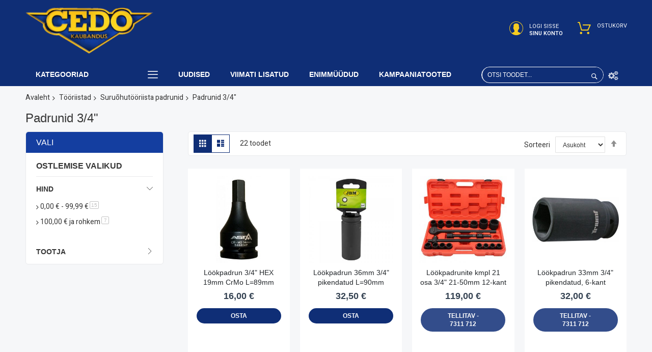

--- FILE ---
content_type: text/html; charset=UTF-8
request_url: https://shop.cedo.ee/tooriistad/suruohutooriista-padrunid/padrunid-3-4.html
body_size: 24217
content:
<!doctype html>
<html lang="et">
    <head >
        <script>
    var LOCALE = 'et\u002DEE';
    var BASE_URL = 'https\u003A\u002F\u002Fshop.cedo.ee\u002F';
    var require = {
        'baseUrl': 'https\u003A\u002F\u002Fshop.cedo.ee\u002Fstatic\u002Fversion1768335811\u002Ffrontend\u002FCodazon\u002Funlimited_child\u002Fet_EE'
    };</script>        <meta charset="utf-8"/>
<meta name="title" content="Padrunid 3/4&quot; - Suruõhutööriista padrunid - Tööriistad  - Cedo E-pood"/>
<meta name="description" content="Parima hinna ja kvaliteedi suhtega tööriistad, keevitusseadmed, kulumaterjalid ja palju muud."/>
<meta name="robots" content="INDEX,FOLLOW"/>
<meta name="viewport" content="width=device-width, initial-scale=1"/>
<meta name="format-detection" content="telephone=no"/>
<title>Padrunid 3/4&quot; - Suruõhutööriista padrunid - Tööriistad  - Cedo E-pood</title>
<link  rel="stylesheet" type="text/css"  media="all" href="https://shop.cedo.ee/static/version1768335811/frontend/Codazon/unlimited_child/et_EE/Montonio_Shipping2/js/select2/css/select2.min.css" />
<link  rel="stylesheet" type="text/css"  media="all" href="https://shop.cedo.ee/static/version1768335811/frontend/Codazon/unlimited_child/et_EE/css/styles-m.css" />
<link  rel="stylesheet" type="text/css"  media="all" href="https://shop.cedo.ee/static/version1768335811/frontend/Codazon/unlimited_child/et_EE/mage/gallery/gallery.css" />
<link  rel="stylesheet" type="text/css"  media="screen and (min-width: 768px)" href="https://shop.cedo.ee/static/version1768335811/frontend/Codazon/unlimited_child/et_EE/css/styles-l.css" />
<link  rel="stylesheet" type="text/css"  media="all" href="https://shop.cedo.ee/static/version1768335811/frontend/Codazon/unlimited_child/et_EE/css/fontawesome/fontawesome-all.css" />
<link  rel="stylesheet" type="text/css"  media="all" href="https://shop.cedo.ee/static/version1768335811/frontend/Codazon/unlimited_child/et_EE/css/owlcarousel/owl.carousel.min.css" />
<script  type="text/javascript"  src="https://shop.cedo.ee/static/version1768335811/frontend/Codazon/unlimited_child/et_EE/requirejs/require.js"></script>
<script  type="text/javascript"  src="https://shop.cedo.ee/static/version1768335811/frontend/Codazon/unlimited_child/et_EE/mage/requirejs/mixins.js"></script>
<script  type="text/javascript"  src="https://shop.cedo.ee/static/version1768335811/frontend/Codazon/unlimited_child/et_EE/requirejs-config.js"></script>
<link  rel="icon" type="image/x-icon" href="https://shop.cedo.ee/media/favicon/stores/1/logo_cedo_favicon.png" />
<link  rel="shortcut icon" type="image/x-icon" href="https://shop.cedo.ee/media/favicon/stores/1/logo_cedo_favicon.png" />
<meta name="facebook-domain-verification" content="id0gegum5sl52i2rhwyog9q19fkylm" />
<!-- Facebook Pixel Code -->
<script>
!function(f,b,e,v,n,t,s)
{if(f.fbq)return;n=f.fbq=function(){n.callMethod?
n.callMethod.apply(n,arguments):n.queue.push(arguments)};
if(!f._fbq)f._fbq=n;n.push=n;n.loaded=!0;n.version='2.0';
n.queue=[];t=b.createElement(e);t.async=!0;
t.src=v;s=b.getElementsByTagName(e)[0];
s.parentNode.insertBefore(t,s)}(window, document,'script',
'https://connect.facebook.net/en_US/fbevents.js');
fbq('init', '917646555757181');
fbq('track', 'PageView');
</script>
<noscript><img height="1" width="1" style="display:none"
src="https://www.facebook.com/tr?id=917646555757181&ev=PageView&noscript=1"
/></noscript>
<!-- End Facebook Pixel Code -->
<!-- Google Tag Manager -->
<script>(function(w,d,s,l,i){w[l]=w[l]||[];w[l].push({'gtm.start':
new Date().getTime(),event:'gtm.js'});var f=d.getElementsByTagName(s)[0],
j=d.createElement(s),dl=l!='dataLayer'?'&l='+l:'';j.async=true;j.src=
'https://www.googletagmanager.com/gtm.js?id='+i+dl;f.parentNode.insertBefore(j,f);
})(window,document,'script','dataLayer','GTM-MVHQB3C6');</script>
<!-- End Google Tag Manager -->        <script id="codazon-global-config"  nonce="ZWYwM2NsbXhjN2JscXoxejRrN3NjeXZtaG1janJ1ZnY=">var codazon={"now":"2026-01-24 09:43:47","dateTimeUrl":"https:\/\/shop.cedo.ee\/themelayoutpro\/ajax\/datetime\/","checkoutUrl":"https:\/\/shop.cedo.ee\/checkout\/","enableStikyMenu":true,"alignVerMenuHeight":true,"customerDataUrl":"https:\/\/shop.cedo.ee\/customer\/section\/load\/?sections=customer&update_section_id=0","numCtrlSeletor":".cart.item input[type=\"number\"], .block-minicart input[type=\"number\"]","rtl":false}</script><link src="https://fonts.googleapis.com" rel="preconnect"/><link src="https://fonts.gstatic.com" rel="preconnect" crossorigin /><link rel="stylesheet" type="text/css" media="all" href="//fonts.googleapis.com/css?family=Heebo:200,200italic,300,300italic,400,400italic,500,500italic,600,600italic,700,700italic,800,800italic,900,900italic&subset=latin,cyrillic-ext,cyrillic,greek-ext,greek,vietnamese,latin-ext&display=swap" /><link id="cdz-header-css" rel="stylesheet" type="text/css" media="all" href="//shop.cedo.ee/media/codazon/themelayout/header/header-style-07/header-styles.css?version=693e79b02b711" /><link id="cdz-footer-css" rel="stylesheet" type="text/css" media="all" href="//shop.cedo.ee/media/codazon/themelayout/footer/footer-style-09/footer-styles.css?version=693c9c5a54220" /><link id="cdz-maincontent-css" rel="stylesheet" type="text/css" media="all" href="//shop.cedo.ee/media/codazon/themelayout/main/main-content-style05/main-styles.css?version=695e3c52a9265" /><link id="cdz-custom-css" rel="stylesheet" type="text/css" media="all" href="https://shop.cedo.ee/media/cedo_custom.css" /><script  nonce="ZWYwM2NsbXhjN2JscXoxejRrN3NjeXZtaG1janJ1ZnY=">var windowLoaded=false;window.addEventListener('load',function(){windowLoaded=true;},true);require(['jquery'],function($){require(['Codazon_ThemeLayoutPro/js/material-theme']);function loadCSSLinks(){require(['mage/cookies'],function(){var styles=["https:\/\/shop.cedo.ee\/static\/version1768335811\/frontend\/Codazon\/unlimited_child\/et_EE\/mage\/calendar.css","https:\/\/shop.cedo.ee\/static\/version1768335811\/frontend\/Codazon\/unlimited_child\/et_EE\/css\/animate\/animate.css"],cookieName='css_first_load';if($.cookie(cookieName)){var t=200;}else{var date=new Date(),t=5000;date.setTime(date.getTime()+(8640000000));$.cookie(cookieName,'1',{path:'/',expires:date});}
setTimeout(function(){$.each(styles,function(i,styleFile){$('head').prepend('<'+'link rel="stylesheet" type="text/css" media="all" href="'+styleFile+'" >');});$('head').prepend('<'+'link rel="stylesheet" type="text/css" media="print" href="https://shop.cedo.ee/static/version1768335811/frontend/Codazon/unlimited_child/et_EE/css/print.css" >');},t);});}
windowLoaded?loadCSSLinks():$(window).on('load',loadCSSLinks);var updateTimeout=false;$('body').on('contentUpdated',function(){if(updateTimeout)clearTimeout(updateTimeout);require(['mage/apply/main'],function(mage){if(mage){updateTimeout=setTimeout(function(){mage.apply();},200)};});});});</script><script  nonce="ZWYwM2NsbXhjN2JscXoxejRrN3NjeXZtaG1janJ1ZnY=">if(typeof window.checkout=='undefined'){window.checkout={"shoppingCartUrl":"https:\/\/shop.cedo.ee\/checkout\/cart\/","checkoutUrl":"https:\/\/shop.cedo.ee\/checkout\/","updateItemQtyUrl":"https:\/\/shop.cedo.ee\/checkout\/sidebar\/updateItemQty\/","removeItemUrl":"https:\/\/shop.cedo.ee\/checkout\/sidebar\/removeItem\/","imageTemplate":"Magento_Catalog\/product\/image_with_borders","baseUrl":"https:\/\/shop.cedo.ee\/","minicartMaxItemsVisible":5,"websiteId":"1","maxItemsToDisplay":10,"storeId":"1","storeGroupId":"1","customerLoginUrl":"https:\/\/shop.cedo.ee\/customer\/account\/login\/referer\/aHR0cHM6Ly9zaG9wLmNlZG8uZWUvdG9vcmlpc3RhZC9zdXJ1b2h1dG9vcmlpc3RhLXBhZHJ1bmlkL3BhZHJ1bmlkLTMtNC5odG1s\/","isRedirectRequired":false,"autocomplete":"off","captcha":{"user_login":{"isCaseSensitive":false,"imageHeight":50,"imageSrc":"","refreshUrl":"https:\/\/shop.cedo.ee\/captcha\/refresh\/","isRequired":false,"timestamp":1769247827}}};}</script> <script  nonce="ZWYwM2NsbXhjN2JscXoxejRrN3NjeXZtaG1janJ1ZnY=">(function(){var config={config:{mixins:{'Magento_Catalog/js/catalog-add-to-cart':{'Codazon_ShoppingCartPro/js/catalog-add-to-cart':true}}}};require.config(config);})();var ajaxShoppingCart={"optionUrl":"https:\/\/shop.cedo.ee\/quickview\/index\/view\/ajaxcart_option\/1\/","miniCartStyle":1,"popupId":"cdz-minicart-popup","minicartMaxItemsVisible":2};</script><script  nonce="ZWYwM2NsbXhjN2JscXoxejRrN3NjeXZtaG1janJ1ZnY=">require(['jquery','mage/cookies'],function($){if($.mage.cookies.get('mage-messages')){require(['Magento_Customer/js/customer-data'],function(customerData){customerData.reload(['cart'],true);});}});</script><!-- BEGIN GOOGLE ANALYTICS CODE --><script type="text/x-magento-init">{"*":{"Magento_GoogleAnalytics/js/google-analytics":{"isCookieRestrictionModeEnabled":0,"currentWebsite":1,"cookieName":"user_allowed_save_cookie","ordersTrackingData":[],"pageTrackingData":{"optPageUrl":"","isAnonymizedIpActive":false,"accountId":"UA-196714408-1"}}}}</script><!-- END GOOGLE ANALYTICS CODE -->    </head>
    <body data-container="body"
          data-mage-init='{"loaderAjax": {}, "loader": { "icon": "https://shop.cedo.ee/static/version1768335811/frontend/Codazon/unlimited_child/et_EE/images/loader-2.gif"}}'
        id="html-body" class="page-with-filter page-products categorypath-tooriistad-suruohutooriista-padrunid-padrunid-3-4 category-padrunid-3-4 catalog-category-view page-layout-2columns-left">
        <script type="text/x-magento-init">{"*":{"Magento_PageBuilder/js/widget-initializer":{"config":{"[data-content-type=\"slider\"][data-appearance=\"default\"]":{"Magento_PageBuilder\/js\/content-type\/slider\/appearance\/default\/widget":false},"[data-content-type=\"map\"]":{"Magento_PageBuilder\/js\/content-type\/map\/appearance\/default\/widget":false},"[data-content-type=\"row\"]":{"Magento_PageBuilder\/js\/content-type\/row\/appearance\/default\/widget":false},"[data-content-type=\"tabs\"]":{"Magento_PageBuilder\/js\/content-type\/tabs\/appearance\/default\/widget":false},"[data-content-type=\"slide\"]":{"Magento_PageBuilder\/js\/content-type\/slide\/appearance\/default\/widget":{"buttonSelector":".pagebuilder-slide-button","showOverlay":"hover","dataRole":"slide"}},"[data-content-type=\"banner\"]":{"Magento_PageBuilder\/js\/content-type\/banner\/appearance\/default\/widget":{"buttonSelector":".pagebuilder-banner-button","showOverlay":"hover","dataRole":"banner"}},"[data-content-type=\"buttons\"]":{"Magento_PageBuilder\/js\/content-type\/buttons\/appearance\/inline\/widget":false},"[data-content-type=\"products\"][data-appearance=\"carousel\"]":{"Magento_PageBuilder\/js\/content-type\/products\/appearance\/carousel\/widget":false}},"breakpoints":{"desktop":{"label":"Desktop","stage":true,"default":true,"class":"desktop-switcher","icon":"Magento_PageBuilder::css\/images\/switcher\/switcher-desktop.svg","conditions":{"min-width":"1024px"},"options":{"products":{"default":{"slidesToShow":"5"}}}},"tablet":{"conditions":{"max-width":"1024px","min-width":"768px"},"options":{"products":{"default":{"slidesToShow":"4"},"continuous":{"slidesToShow":"3"}}}},"mobile":{"label":"Mobile","stage":true,"class":"mobile-switcher","icon":"Magento_PageBuilder::css\/images\/switcher\/switcher-mobile.svg","media":"only screen and (max-width: 768px)","conditions":{"max-width":"768px","min-width":"640px"},"options":{"products":{"default":{"slidesToShow":"3"}}}},"mobile-small":{"conditions":{"max-width":"640px"},"options":{"products":{"default":{"slidesToShow":"2"},"continuous":{"slidesToShow":"1"}}}}}}}}</script> <div class="cookie-status-message" id="cookie-status"> The store will not work correctly in the case when cookies are disabled.</div><script type="text&#x2F;javascript">document.querySelector("#cookie-status").style.display="none";</script><script type="text/x-magento-init">{"*":{"cookieStatus":{}}}</script> <script type="text/x-magento-init">{"*":{"mage/cookies":{"expires":null,"path":"\u002F","domain":".shop.cedo.ee","secure":true,"lifetime":"7200"}}}</script> <noscript><div class="message global noscript"><div class="content"><p><strong>JavaScript seems to be disabled in your browser.</strong> <span> For the best experience on our site, be sure to turn on Javascript in your browser.</span></p></div></div></noscript> <script>window.cookiesConfig=window.cookiesConfig||{};window.cookiesConfig.secure=true;</script><script>require.config({map:{'*':{wysiwygAdapter:'mage/adminhtml/wysiwyg/tiny_mce/tinymceAdapter'}}});</script><script>require.config({paths:{googleMaps:'https\u003A\u002F\u002Fmaps.googleapis.com\u002Fmaps\u002Fapi\u002Fjs\u003Fv\u003D3\u0026key\u003D'},config:{'Magento_PageBuilder/js/utils/map':{style:'',},'Magento_PageBuilder/js/content-type/map/preview':{apiKey:'',apiKeyErrorMessage:'You\u0020must\u0020provide\u0020a\u0020valid\u0020\u003Ca\u0020href\u003D\u0027https\u003A\u002F\u002Fshop.cedo.ee\u002Fadminhtml\u002Fsystem_config\u002Fedit\u002Fsection\u002Fcms\u002F\u0023cms_pagebuilder\u0027\u0020target\u003D\u0027_blank\u0027\u003EGoogle\u0020Maps\u0020API\u0020key\u003C\u002Fa\u003E\u0020to\u0020use\u0020a\u0020map.'},'Magento_PageBuilder/js/form/element/map':{apiKey:'',apiKeyErrorMessage:'You\u0020must\u0020provide\u0020a\u0020valid\u0020\u003Ca\u0020href\u003D\u0027https\u003A\u002F\u002Fshop.cedo.ee\u002Fadminhtml\u002Fsystem_config\u002Fedit\u002Fsection\u002Fcms\u002F\u0023cms_pagebuilder\u0027\u0020target\u003D\u0027_blank\u0027\u003EGoogle\u0020Maps\u0020API\u0020key\u003C\u002Fa\u003E\u0020to\u0020use\u0020a\u0020map.'},}});</script><script>require.config({shim:{'Magento_PageBuilder/js/utils/map':{deps:['googleMaps']}}});</script><div class="page-wrapper"><header class="page-header header-style-07"><div class="container sticky-menu js-sticky-menu"><div class="panel wrapper"><div class="panel header"><ul class="header links visible-xs"><li><a href="https://shop.cedo.ee/customer/account/" id="idAFdFbNFr" >Minu konto</a></li><li class="link authorization-link" data-label="või"><a href="https://shop.cedo.ee/customer/account/login/referer/aHR0cHM6Ly9zaG9wLmNlZG8uZWUvdG9vcmlpc3RhZC9zdXJ1b2h1dG9vcmlpc3RhLXBhZHJ1bmlkL3BhZHJ1bmlkLTMtNC5odG1s/" >Logi sisse</a></li><li class="item link compare" data-bind="scope: 'compareProducts'" data-role="compare-products-link"><a class="action compare" title="Võrdle" data-bind="attr: {'href': compareProducts().listUrl}" > Võrdle <!-- ko if: compareProducts().countCaption --><span class="counter qty" data-bind="text: '(' + compareProducts().countCaption + ')'"></span> <!-- /ko --></a></li> <script type="text/x-magento-init">{"[data-role=compare-products-link]":{"Magento_Ui/js/core/app":{"components":{"compareProducts":{"component":"Magento_Catalog\/js\/view\/compare-products"}}}}}</script><li class="greet welcome" data-bind="scope: 'customer'"><!-- ko if: customer().fullname --><span class="logged-in" data-bind="text: new String('Teretulemast, %1!').replace('%1', customer().fullname)"></span> <!-- /ko --><!-- ko ifnot: customer().fullname --><span class="not-logged-in" data-bind="html: 'Tere&#x20;tulemast&#x20;Cedo&#x20;Kaubanduse&#x20;E-poodi'"></span> <!-- /ko --></li> <script type="text/x-magento-init">{"*":{"Magento_Ui/js/core/app":{"components":{"customer":{"component":"Magento_Customer/js/view/customer"}}}}}</script><li><a href="https://shop.cedo.ee/customer/account/create/" id="idmXXeUPCd" >Uus konto</a></li></ul><a class="action skip contentarea" href="#contentarea"><span> Skip to Content</span></a><div class="row"><div class="col-sm-8 header-panel-left"> <span data-action="toggle-nav" class="action nav-toggle"><span>Toggle Nav</span></span> <a class="logo" href="https://shop.cedo.ee/" title=""><img class="main-logo hidden-xs" src="https://shop.cedo.ee/media/logo/stores/1/logo_cedo_cropped_1.png" alt="" /><img class="small-logo visible-xs" src="https://shop.cedo.ee/media/logo/stores/1/logo_cedo_cropped_1.png" alt="" /></a></div><div class="col-sm-16 header-panel-right"><ul class="header features-links items hidden-xs"><!-- authorization style 01 --><li class="authorization-link authorization-style-01" data-mage-init='{"Magento_Ui\/js\/core\/app":{"components":{"cdz_customer":{"component":"Magento_Customer\/js\/view\/customer"}}}}'><div class="account-wrapper"><a href="javascript:;" class="account-trigger cdz-top-link" data-sidebartrigger='{"side": "right"}' data-bind="scope: 'cdz_customer'"><span class="text-underlink" data-bind="html: function() { themecore.checkData('customer'); return customer().firstname ? 'Tere, <span>{{firstname}}</span>'.replaceAll('{{firstname}}', customer().firstname).replaceAll('{{fullname}}',customer().fullname):'Logi sisse'; }()">Logi sisse</span> <span class="text-uppercase">Sinu konto</span></a></div></li><li class="cart-link"><!-- minicart --><div class="minicart-wrapper" id="desk_cart-wrapper"><div class="cdz-dropdown" data-role="cdz-dropdown"><a href="https://shop.cedo.ee/checkout/cart/" data-role="cdz-dd-trigger" class="action showcart cdz-dd-trigger cdz-top-link" data-bind="scope: 'minicart_content'" data-block="minicart"><span class="text">Ostukorv</span> <span data-bind="html: getCartParam('subtotal'), css: 'cart-subtotal'"></span> <span class="counter qty empty" data-bind="css: { empty: !!getCartParam('summary_count') == false }, blockLoader: false"><span class="counter-number"><!-- ko text: getCartParam('summary_count') --><!-- /ko --></span> <span class="counter-label"><!-- ko if: getCartParam('summary_count') --><!-- ko text: getCartParam('summary_count') --><!-- /ko --><!-- ko i18n: 'items' --><!-- /ko --><!-- /ko --></span></span></a> <div class="cdz-dd-content" data-role="cdz-dd-content"><div class="cdz-dd-content-inner nice-scroll"><div class="block block-minicart empty" data-block="minicart" style="height: auto;"><div id="minicart-content-wrapper" data-bind="scope: 'minicart_content'"><!-- ko template: getTemplate() --><!-- /ko --></div></div></div></div></div></div><script>window.checkout={"shoppingCartUrl":"https:\/\/shop.cedo.ee\/checkout\/cart\/","checkoutUrl":"https:\/\/shop.cedo.ee\/checkout\/","updateItemQtyUrl":"https:\/\/shop.cedo.ee\/checkout\/sidebar\/updateItemQty\/","removeItemUrl":"https:\/\/shop.cedo.ee\/checkout\/sidebar\/removeItem\/","imageTemplate":"Magento_Catalog\/product\/image_with_borders","baseUrl":"https:\/\/shop.cedo.ee\/","minicartMaxItemsVisible":5,"websiteId":"1","maxItemsToDisplay":10,"storeId":"1","storeGroupId":"1","customerLoginUrl":"https:\/\/shop.cedo.ee\/customer\/account\/login\/referer\/aHR0cHM6Ly9zaG9wLmNlZG8uZWUvdG9vcmlpc3RhZC9zdXJ1b2h1dG9vcmlpc3RhLXBhZHJ1bmlkL3BhZHJ1bmlkLTMtNC5odG1s\/","isRedirectRequired":false,"autocomplete":"off","captcha":{"user_login":{"isCaseSensitive":false,"imageHeight":50,"imageSrc":"","refreshUrl":"https:\/\/shop.cedo.ee\/captcha\/refresh\/","isRequired":false,"timestamp":1769247827}}};</script><script type="text/x-magento-init">{"[data-block='minicart']":{"Magento_Ui/js/core/app":{"components":{"minicart_content":{"children":{"subtotal.container":{"children":{"subtotal":{"children":{"subtotal.totals":{"config":{"display_cart_subtotal_incl_tax":1,"display_cart_subtotal_excl_tax":0,"template":"Magento_Tax\/checkout\/minicart\/subtotal\/totals"},"children":{"subtotal.totals.msrp":{"component":"Magento_Msrp\/js\/view\/checkout\/minicart\/subtotal\/totals","config":{"displayArea":"minicart-subtotal-hidden","template":"Magento_Msrp\/checkout\/minicart\/subtotal\/totals"}}},"component":"Magento_Tax\/js\/view\/checkout\/minicart\/subtotal\/totals"}},"component":"uiComponent","config":{"template":"Magento_Checkout\/minicart\/subtotal"}}},"component":"uiComponent","config":{"displayArea":"subtotalContainer"}},"item.renderer":{"component":"Magento_Checkout\/js\/view\/cart-item-renderer","config":{"displayArea":"defaultRenderer","template":"Magento_Checkout\/minicart\/item\/default"},"children":{"item.image":{"component":"Magento_Catalog\/js\/view\/image","config":{"template":"Magento_Catalog\/product\/image","displayArea":"itemImage"}},"checkout.cart.item.price.sidebar":{"component":"uiComponent","config":{"template":"Magento_Checkout\/minicart\/item\/price","displayArea":"priceSidebar"}}}},"extra_info":{"component":"uiComponent","config":{"displayArea":"extraInfo"}},"promotion":{"component":"uiComponent","config":{"displayArea":"promotion"}}},"config":{"itemRenderer":{"default":"defaultRenderer","simple":"defaultRenderer","virtual":"defaultRenderer"},"template":"Magento_Checkout\/minicart\/content"},"component":"Magento_Checkout\/js\/view\/minicart"}},"types":[]}},"*":{"Magento_Ui/js/block-loader":"https://shop.cedo.ee/static/version1768335811/frontend/Codazon/unlimited_child/et_EE/images/loader-1.gif"}}</script></li></ul></div><div id="header-panel-bottom" class="col-sm-24 header-panel-bottom cdz-fix-left"><div class="row"><div class="col-sm-6 header-vertical-menu-wrap"><div id="desk_vertcial-menu-container" class="hidden-xs desk-vertcial-menu-container click-display"><div class="main-content-top-left" data-role="menu-container"><div class="menu-title closebyaround" data-role="menu-title"><span class="tt-text">Kategooriad</span></div><div class="menu-container hidden-xs" data-role="menu-content"><div class="cdz-menu no-loaded cdz-vertical-menu cdz-translate" id="menu-9-6973fd7c560e1" data-mage-init='{"megamenu":{"dropdownEffect":"translate","type":1,"useAjaxMenu":0,"menu":"cedo-sidebar-menu","ajaxUrl":"https:\/\/shop.cedo.ee\/megamenu\/index\/ajax\/","tabletLinkText":"\u003Cspan class=\"link-prefix\"\u003EGo to\u003C\/span\u003E \u003Cspan class=\"link-text\"\u003E%1\u003C\/span\u003E","pagingMenu":0}}'><ul class="groupmenu"><li class="cat-tree level-top level0 nav-1 item first parent"><a class="menu-link" href="https://shop.cedo.ee/abrasiivmaterjalid.html" ><span>Abrasiivmaterjalid</span></a><ul class="level0 groupmenu-drop"><li class="level1 nav-1-1 item first"><a class="menu-link" href="https://shop.cedo.ee/abrasiivmaterjalid/fiiberkettad.html" ><span>Fiiberkettad</span></a></li><li class="level1 nav-1-2 item parent"><a class="menu-link" href="https://shop.cedo.ee/abrasiivmaterjalid/kaiakivid.html" ><span>Käiakivid</span></a><ul class="level1 groupmenu-drop"><li class="level2 nav-1-2-1 item first"><a class="menu-link" href="https://shop.cedo.ee/abrasiivmaterjalid/kaiakivid/kaiakivid.html" ><span>Käiakivid</span></a></li><li class="level2 nav-1-2-2 item last"><a class="menu-link" href="https://shop.cedo.ee/abrasiivmaterjalid/kaiakivid/muud.html" ><span>Muud</span></a></li></ul></li><li class="level1 nav-1-3 item parent"><a class="menu-link" href="https://shop.cedo.ee/abrasiivmaterjalid/kargkettad.html" ><span>Kärgkettad</span></a><ul class="level1 groupmenu-drop"><li class="level2 nav-1-3-1 item first"><a class="menu-link" href="https://shop.cedo.ee/abrasiivmaterjalid/kargkettad/kargkettad.html" ><span>Kärgkettad</span></a></li><li class="level2 nav-1-3-2 item last"><a class="menu-link" href="https://shop.cedo.ee/abrasiivmaterjalid/kargkettad/muud.html" ><span>Muud</span></a></li></ul></li><li class="level1 nav-1-4 item parent"><a class="menu-link" href="https://shop.cedo.ee/abrasiivmaterjalid/kovasulamisfreesid.html" ><span>Kõvasulamisfreesid</span></a><ul class="level1 groupmenu-drop"><li class="level2 nav-1-4-1 item first"><a class="menu-link" href="https://shop.cedo.ee/abrasiivmaterjalid/kovasulamisfreesid/kovasulamisfreesid.html" ><span>Kõvasulamisfreesid</span></a></li><li class="level2 nav-1-4-2 item last"><a class="menu-link" href="https://shop.cedo.ee/abrasiivmaterjalid/kovasulamisfreesid/muud.html" ><span>Muud</span></a></li></ul></li><li class="level1 nav-1-5 item parent"><a class="menu-link" href="https://shop.cedo.ee/abrasiivmaterjalid/lamellkettad.html" ><span>Lamellkettad</span></a><ul class="level1 groupmenu-drop"><li class="level2 nav-1-5-1 item first"><a class="menu-link" href="https://shop.cedo.ee/abrasiivmaterjalid/lamellkettad/lamellkettad-nurklihvijale.html" ><span>Lamellkettad nurklihvijale</span></a></li><li class="level2 nav-1-5-2 item"><a class="menu-link" href="https://shop.cedo.ee/abrasiivmaterjalid/lamellkettad/lamellsilindrid-avaga.html" ><span>Lamellsilindrid avaga</span></a></li><li class="level2 nav-1-5-3 item"><a class="menu-link" href="https://shop.cedo.ee/abrasiivmaterjalid/lamellkettad/lamellsilindrid-volliga.html" ><span>Lamellsilindrid võlliga</span></a></li><li class="level2 nav-1-5-4 item last"><a class="menu-link" href="https://shop.cedo.ee/abrasiivmaterjalid/lamellkettad/muud.html" ><span>Muud</span></a></li></ul></li><li class="level1 nav-1-6 item parent"><a class="menu-link" href="https://shop.cedo.ee/abrasiivmaterjalid/lihv-ja-viimistluslindid.html" ><span>Lihv-ja viimistluslindid</span></a><ul class="level1 groupmenu-drop"><li class="level2 nav-1-6-1 item first"><a class="menu-link" href="https://shop.cedo.ee/abrasiivmaterjalid/lihv-ja-viimistluslindid/lihvlindid.html" ><span>Lihvlindid</span></a></li><li class="level2 nav-1-6-2 item"><a class="menu-link" href="https://shop.cedo.ee/abrasiivmaterjalid/lihv-ja-viimistluslindid/viimistluslindid.html" ><span>Viimistluslindid</span></a></li><li class="level2 nav-1-6-3 item last"><a class="menu-link" href="https://shop.cedo.ee/abrasiivmaterjalid/lihv-ja-viimistluslindid/muud.html" ><span>Muud</span></a></li></ul></li><li class="level1 nav-1-7 item parent"><a class="menu-link" href="https://shop.cedo.ee/abrasiivmaterjalid/lihv-ja-loikekettad.html" ><span>Lihv- ja lõikekettad</span></a><ul class="level1 groupmenu-drop"><li class="level2 nav-1-7-1 item first"><a class="menu-link" href="https://shop.cedo.ee/abrasiivmaterjalid/lihv-ja-loikekettad/lihvkettad.html" ><span>Lihvkettad</span></a></li><li class="level2 nav-1-7-2 item"><a class="menu-link" href="https://shop.cedo.ee/abrasiivmaterjalid/lihv-ja-loikekettad/loikekettad.html" ><span>Lõikekettad</span></a></li><li class="level2 nav-1-7-3 item last"><a class="menu-link" href="https://shop.cedo.ee/abrasiivmaterjalid/lihv-ja-loikekettad/muud.html" ><span>Muud</span></a></li></ul></li><li class="level1 nav-1-8 item"><a class="menu-link" href="https://shop.cedo.ee/abrasiivmaterjalid/lihvsilindrid.html" ><span>Lihvsilindrid</span></a></li><li class="level1 nav-1-9 item"><a class="menu-link" href="https://shop.cedo.ee/abrasiivmaterjalid/poleerimistarbed.html" ><span>Poleerimistarbed</span></a></li><li class="level1 nav-1-10 item parent"><a class="menu-link" href="https://shop.cedo.ee/abrasiivmaterjalid/roloc-kettad.html" ><span>Roloc kettad</span></a><ul class="level1 groupmenu-drop"><li class="level2 nav-1-10-1 item first"><a class="menu-link" href="https://shop.cedo.ee/abrasiivmaterjalid/roloc-kettad/lihvimiskettad.html" ><span>Lihvimiskettad</span></a></li><li class="level2 nav-1-10-2 item"><a class="menu-link" href="https://shop.cedo.ee/abrasiivmaterjalid/roloc-kettad/muud-roloc-tooted.html" ><span>Muud Roloc tooted</span></a></li><li class="level2 nav-1-10-3 item"><a class="menu-link" href="https://shop.cedo.ee/abrasiivmaterjalid/roloc-kettad/viimistluskettad.html" ><span>Viimistluskettad</span></a></li><li class="level2 nav-1-10-4 item"><a class="menu-link" href="https://shop.cedo.ee/abrasiivmaterjalid/roloc-kettad/viimistluskaiad.html" ><span>Viimistluskäiad, kärgkettad</span></a></li><li class="level2 nav-1-10-5 item last"><a class="menu-link" href="https://shop.cedo.ee/abrasiivmaterjalid/roloc-kettad/muud.html" ><span>Muud</span></a></li></ul></li><li class="level1 nav-1-11 item"><a class="menu-link" href="https://shop.cedo.ee/abrasiivmaterjalid/takjakettad.html" ><span>Takjakettad</span></a></li><li class="level1 nav-1-12 item"><a class="menu-link" href="https://shop.cedo.ee/abrasiivmaterjalid/muud.html" ><span>Muud</span></a></li><li class="level1 nav-1-13 item"><a class="menu-link" href="https://shop.cedo.ee/abrasiivmaterjalid/varrega-lihvkaiad.html" ><span>Varrega lihvkäiad</span></a></li><li class="level1 nav-1-14 item last parent"><a class="menu-link" href="https://shop.cedo.ee/abrasiivmaterjalid/volliga-viimistluskaiad.html" ><span>Võlliga viimistluskäiad</span></a><ul class="level1 groupmenu-drop"><li class="level2 nav-1-14-1 item first"><a class="menu-link" href="https://shop.cedo.ee/abrasiivmaterjalid/volliga-viimistluskaiad/vahelehtedega.html" ><span>Vahelehtedega</span></a></li><li class="level2 nav-1-14-2 item"><a class="menu-link" href="https://shop.cedo.ee/abrasiivmaterjalid/volliga-viimistluskaiad/vahelehtedeta.html" ><span>Vahelehtedeta</span></a></li><li class="level2 nav-1-14-3 item last"><a class="menu-link" href="https://shop.cedo.ee/abrasiivmaterjalid/volliga-viimistluskaiad/muud.html" ><span>Muud</span></a></li></ul></li></ul></li><li class="cat-tree level-top level0 nav-2 item"><a class="menu-link" href="https://shop.cedo.ee/ehitusseadmed.html" ><span>Ehitusseadmed</span></a></li><li class="cat-tree level-top level0 nav-3 item parent"><a class="menu-link" href="https://shop.cedo.ee/elektritooriistad.html" ><span>Elektritööriistad</span></a><ul class="level0 groupmenu-drop"><li class="level1 nav-3-1 item first parent"><a class="menu-link" href="https://shop.cedo.ee/elektritooriistad/akutoitel.html" ><span>Akutoitel</span></a><ul class="level1 groupmenu-drop"><li class="level2 nav-3-1-1 item first"><a class="menu-link" href="https://shop.cedo.ee/elektritooriistad/akutoitel/akutrellid-ja-kruvikeerajad.html" ><span>Akutrellid ja kruvikeerajad</span></a></li><li class="level2 nav-3-1-2 item"><a class="menu-link" href="https://shop.cedo.ee/elektritooriistad/akutoitel/akutooriistade-komplektid.html" ><span>Akutööriistade komplektid</span></a></li><li class="level2 nav-3-1-3 item"><a class="menu-link" href="https://shop.cedo.ee/elektritooriistad/akutoitel/akutoitel-lihvijad-ja-poleermasinad.html" ><span>Akutoitel lihvijad ja poleermasinad</span></a></li><li class="level2 nav-3-1-4 item"><a class="menu-link" href="https://shop.cedo.ee/elektritooriistad/akutoitel/akutoitel-saed.html" ><span>Akutoitel saed</span></a></li><li class="level2 nav-3-1-5 item"><a class="menu-link" href="https://shop.cedo.ee/elektritooriistad/akutoitel/akutoitel-puur-ja-piikvasarad.html" ><span>Akutoitel puur- ja piikvasarad</span></a></li><li class="level2 nav-3-1-6 item"><a class="menu-link" href="https://shop.cedo.ee/elektritooriistad/akutoitel/akutoitel-metalli-loikamine.html" ><span>Akutoitel metalli lõikamine</span></a></li><li class="level2 nav-3-1-7 item"><a class="menu-link" href="https://shop.cedo.ee/elektritooriistad/akutoitel/akutoitel-aiatooriistad.html" ><span>Akutoitel aiatööriistad</span></a></li><li class="level2 nav-3-1-8 item"><a class="menu-link" href="https://shop.cedo.ee/elektritooriistad/akutoitel/akutoitel-mutrikeerajad.html" ><span>Akutoitel mutrikeerajad</span></a></li><li class="level2 nav-3-1-9 item"><a class="menu-link" href="https://shop.cedo.ee/elektritooriistad/akutoitel/akud-ja-patareid.html" ><span>Akud ja patareid</span></a></li><li class="level2 nav-3-1-10 item last"><a class="menu-link" href="https://shop.cedo.ee/elektritooriistad/akutoitel/muud.html" ><span>Muud</span></a></li></ul></li><li class="level1 nav-3-2 item parent"><a class="menu-link" href="https://shop.cedo.ee/elektritooriistad/vooluvorgu-toitel.html" ><span>Vooluvõrgu toitel</span></a><ul class="level1 groupmenu-drop"><li class="level2 nav-3-2-1 item first"><a class="menu-link" href="https://shop.cedo.ee/elektritooriistad/vooluvorgu-toitel/nurklihvijad.html" ><span>Nurklihvijad</span></a></li><li class="level2 nav-3-2-2 item"><a class="menu-link" href="https://shop.cedo.ee/elektritooriistad/vooluvorgu-toitel/lihvmasinad-ja-poleerimisseadmed.html" ><span>Lihvmasinad ja poleerimisseadmed</span></a></li><li class="level2 nav-3-2-3 item"><a class="menu-link" href="https://shop.cedo.ee/elektritooriistad/vooluvorgu-toitel/universaaltooriistad.html" ><span>Universaaltööriistad</span></a></li><li class="level2 nav-3-2-4 item"><a class="menu-link" href="https://shop.cedo.ee/elektritooriistad/vooluvorgu-toitel/mootetooriistad.html" ><span>Mõõtetööriistad</span></a></li><li class="level2 nav-3-2-5 item"><a class="menu-link" href="https://shop.cedo.ee/elektritooriistad/vooluvorgu-toitel/survepesurid-ja-puhastusmasinad.html" ><span>Survepesurid ja puhastusmasinad</span></a></li><li class="level2 nav-3-2-6 item"><a class="menu-link" href="https://shop.cedo.ee/elektritooriistad/vooluvorgu-toitel/plastikeevitus-ja-remont.html" ><span>Plastikeevitus ja remont</span></a></li><li class="level2 nav-3-2-7 item"><a class="menu-link" href="https://shop.cedo.ee/elektritooriistad/vooluvorgu-toitel/muud-elektrilised-tooriistad.html" ><span>Muud elektrilised tööriistad</span></a></li><li class="level2 nav-3-2-8 item"><a class="menu-link" href="https://shop.cedo.ee/elektritooriistad/vooluvorgu-toitel/elektriliste-tooriistade-tarvikud.html" ><span>Elektriliste tööriistade tarvikud</span></a></li><li class="level2 nav-3-2-9 item last"><a class="menu-link" href="https://shop.cedo.ee/elektritooriistad/vooluvorgu-toitel/muud.html" ><span>Muud</span></a></li></ul></li><li class="level1 nav-3-3 item"><a class="menu-link" href="https://shop.cedo.ee/elektritooriistad/elektriliste-tooriistade-tarvikud.html" ><span>Elektriliste tööriistade tarvikud</span></a></li><li class="level1 nav-3-4 item last"><a class="menu-link" href="https://shop.cedo.ee/elektritooriistad/muud.html" ><span>Muud</span></a></li></ul></li><li class="cat-tree level-top level0 nav-4 item parent"><a class="menu-link" href="https://shop.cedo.ee/garaazhiseadmed.html" ><span>Garaazhiseadmed</span></a><ul class="level0 groupmenu-drop"><li class="level1 nav-4-1 item first"><a class="menu-link" href="https://shop.cedo.ee/garaazhiseadmed/soidu-ja-pakiautod.html" ><span>Testimisseadmed</span></a></li><li class="level1 nav-4-2 item"><a class="menu-link" href="https://shop.cedo.ee/garaazhiseadmed/mootorrattad.html" ><span>Mootorratastele</span></a></li><li class="level1 nav-4-3 item"><a class="menu-link" href="https://shop.cedo.ee/garaazhiseadmed/tungrauad-ja-tostukid.html" ><span>Tungrauad ja pukid</span></a></li><li class="level1 nav-4-4 item"><a class="menu-link" href="https://shop.cedo.ee/garaazhiseadmed/akulaadijad-ja-kaivitid.html" ><span>Akulaadijad ja käivitid</span></a></li><li class="level1 nav-4-5 item"><a class="menu-link" href="https://shop.cedo.ee/garaazhiseadmed/survepesurid.html" ><span>Survepesurid</span></a></li><li class="level1 nav-4-6 item"><a class="menu-link" href="https://shop.cedo.ee/garaazhiseadmed/olivahetus.html" ><span>Õlivahetus</span></a></li><li class="level1 nav-4-7 item"><a class="menu-link" href="https://shop.cedo.ee/garaazhiseadmed/mootoritood.html" ><span>Mootoritööd</span></a></li><li class="level1 nav-4-8 item"><a class="menu-link" href="https://shop.cedo.ee/garaazhiseadmed/rehvitood.html" ><span>Rehvitööd</span></a></li><li class="level1 nav-4-9 item"><a class="menu-link" href="https://shop.cedo.ee/garaazhiseadmed/keretood.html" ><span>Keretööd</span></a></li><li class="level1 nav-4-10 item"><a class="menu-link" href="https://shop.cedo.ee/garaazhiseadmed/veermik.html" ><span>Veermik</span></a></li><li class="level1 nav-4-11 item"><a class="menu-link" href="https://shop.cedo.ee/garaazhiseadmed/piduritood.html" ><span>Piduritööd</span></a></li><li class="level1 nav-4-12 item last"><a class="menu-link" href="https://shop.cedo.ee/garaazhiseadmed/varvitood.html" ><span>Värvitööd</span></a></li></ul></li><li class="cat-tree level-top level0 nav-5 item parent"><a class="menu-link" href="https://shop.cedo.ee/generaatorid.html" ><span>Generaatorid</span></a><ul class="level0 groupmenu-drop"><li class="level1 nav-5-1 item first"><a class="menu-link" href="https://shop.cedo.ee/generaatorid/voolugeneraatorid.html" ><span>Voolugeneraatorid</span></a></li><li class="level1 nav-5-2 item"><a class="menu-link" href="https://shop.cedo.ee/generaatorid/keevitusgeneraatorid.html" ><span>Keevitusgeneraatorid</span></a></li><li class="level1 nav-5-3 item"><a class="menu-link" href="https://shop.cedo.ee/generaatorid/tarvikud-generaatorile.html" ><span>Tarvikud generaatorile</span></a></li><li class="level1 nav-5-4 item last"><a class="menu-link" href="https://shop.cedo.ee/generaatorid/varuosad-generaatorile.html" ><span>Varuosad generaatorile</span></a></li></ul></li><li class="cat-tree level-top level0 nav-6 item"><a class="menu-link" href="https://shop.cedo.ee/giljotiinid.html" ><span>Giljotiinid</span></a></li><li class="cat-tree level-top level0 nav-7 item parent"><a class="menu-link" href="https://shop.cedo.ee/gaaskeevitus.html" ><span>Gaaskeevitus</span></a><ul class="level0 groupmenu-drop"><li class="level1 nav-7-1 item first"><a class="menu-link" href="https://shop.cedo.ee/gaaskeevitus/keevituspitsid.html" ><span>Keevituspitsid</span></a></li><li class="level1 nav-7-2 item"><a class="menu-link" href="https://shop.cedo.ee/gaaskeevitus/komplektid-loikamiseks-ja-keevitamiseks.html" ><span>Komplektid lõikamiseks ja keevitamiseks</span></a></li><li class="level1 nav-7-3 item"><a class="menu-link" href="https://shop.cedo.ee/gaaskeevitus/kuumutusduusid-ja-pikendused.html" ><span>Kuumutusdüüsid ja pikendused</span></a></li><li class="level1 nav-7-4 item"><a class="menu-link" href="https://shop.cedo.ee/gaaskeevitus/kuumutuspoletid.html" ><span>Kuumutuspõletid</span></a></li><li class="level1 nav-7-5 item"><a class="menu-link" href="https://shop.cedo.ee/gaaskeevitus/kaepidemed-ja-segistid.html" ><span>Käepidemed ja segistid</span></a></li><li class="level1 nav-7-6 item"><a class="menu-link" href="https://shop.cedo.ee/gaaskeevitus/kasiloikepoletid.html" ><span>Käsilõikepõletid</span></a></li><li class="level1 nav-7-7 item"><a class="menu-link" href="https://shop.cedo.ee/gaaskeevitus/loikeduusid.html" ><span>Lõikedüüsid</span></a></li><li class="level1 nav-7-8 item"><a class="menu-link" href="https://shop.cedo.ee/gaaskeevitus/loikeseadmed-kaepidemele.html" ><span>Lõikeseadmed käepidemele</span></a></li><li class="level1 nav-7-9 item"><a class="menu-link" href="https://shop.cedo.ee/gaaskeevitus/tarvikud.html" ><span>Tarvikud</span></a></li><li class="level1 nav-7-10 item parent"><a class="menu-link" href="https://shop.cedo.ee/gaaskeevitus/turvavarustus.html" ><span>Turvavarustus</span></a><ul class="level1 groupmenu-drop"><li class="level2 nav-7-10-1 item first"><a class="menu-link" href="https://shop.cedo.ee/gaaskeevitus/turvavarustus/leegikaitsed.html" ><span>Leegikaitsed</span></a></li><li class="level2 nav-7-10-2 item"><a class="menu-link" href="https://shop.cedo.ee/gaaskeevitus/turvavarustus/tagasivoolukaitsed.html" ><span>Tagasivoolukaitsed</span></a></li><li class="level2 nav-7-10-3 item last"><a class="menu-link" href="https://shop.cedo.ee/gaaskeevitus/turvavarustus/muud.html" ><span>Muud</span></a></li></ul></li><li class="level1 nav-7-11 item"><a class="menu-link" href="https://shop.cedo.ee/gaaskeevitus/gaasikeevituse-reduktsiooniventiilid.html" ><span>Gaasikeevituse reduktsiooniventiilid</span></a></li><li class="level1 nav-7-12 item last"><a class="menu-link" href="https://shop.cedo.ee/gaaskeevitus/muud.html" ><span>Muud</span></a></li></ul></li><li class="cat-tree level-top level0 nav-8 item parent"><a class="menu-link" href="https://shop.cedo.ee/isikukaitsevahendid.html" ><span>Isikukaitsevahendid</span></a><ul class="level0 groupmenu-drop"><li class="level1 nav-8-1 item first"><a class="menu-link" href="https://shop.cedo.ee/isikukaitsevahendid/hingamiskaitsed.html" ><span>Hingamiskaitsed</span></a></li><li class="level1 nav-8-2 item"><a class="menu-link" href="https://shop.cedo.ee/isikukaitsevahendid/kaitseprillid.html" ><span>Kaitseprillid</span></a></li><li class="level1 nav-8-3 item"><a class="menu-link" href="https://shop.cedo.ee/isikukaitsevahendid/keevitusmaskid.html" ><span>Keevitusmaskid</span></a></li><li class="level1 nav-8-4 item"><a class="menu-link" href="https://shop.cedo.ee/isikukaitsevahendid/kindad.html" ><span>Kindad</span></a></li><li class="level1 nav-8-5 item"><a class="menu-link" href="https://shop.cedo.ee/isikukaitsevahendid/kuulmiskaitsed.html" ><span>Kuulmiskaitsed</span></a></li><li class="level1 nav-8-6 item"><a class="menu-link" href="https://shop.cedo.ee/isikukaitsevahendid/tooriided.html" ><span>Tööriided</span></a></li><li class="level1 nav-8-7 item"><a class="menu-link" href="https://shop.cedo.ee/isikukaitsevahendid/naokaitsed.html" ><span>Näokaitsed</span></a></li><li class="level1 nav-8-8 item"><a class="menu-link" href="https://shop.cedo.ee/isikukaitsevahendid/peakaitsed.html" ><span>Peakaitsed</span></a></li><li class="level1 nav-8-9 item last"><a class="menu-link" href="https://shop.cedo.ee/isikukaitsevahendid/muud.html" ><span>Muud</span></a></li></ul></li><li class="cat-tree level-top level0 nav-9 item parent"><a class="menu-link" href="https://shop.cedo.ee/keevitusmaterjalid.html" ><span>Keevitusmaterjalid</span></a><ul class="level0 groupmenu-drop"><li class="level1 nav-9-1 item first parent"><a class="menu-link" href="https://shop.cedo.ee/keevitusmaterjalid/elektroodid.html" ><span>Elektroodid</span></a><ul class="level1 groupmenu-drop"><li class="level2 nav-9-1-1 item first"><a class="menu-link" href="https://shop.cedo.ee/keevitusmaterjalid/elektroodid/alumiiniumile.html" ><span>Alumiiniumile</span></a></li><li class="level2 nav-9-1-2 item"><a class="menu-link" href="https://shop.cedo.ee/keevitusmaterjalid/elektroodid/kovasulam-ja-pindamine.html" ><span>Kõvasulam ja pindamine</span></a></li><li class="level2 nav-9-1-3 item"><a class="menu-link" href="https://shop.cedo.ee/keevitusmaterjalid/elektroodid/loikamiseks-ja-hooveldamiseks.html" ><span>Lõikamiseks ja hööveldamiseks</span></a></li><li class="level2 nav-9-1-4 item"><a class="menu-link" href="https://shop.cedo.ee/keevitusmaterjalid/elektroodid/malmile.html" ><span>Malmile</span></a></li><li class="level2 nav-9-1-5 item"><a class="menu-link" href="https://shop.cedo.ee/keevitusmaterjalid/elektroodid/niklisulamid.html" ><span>Niklisulamid</span></a></li><li class="level2 nav-9-1-6 item"><a class="menu-link" href="https://shop.cedo.ee/keevitusmaterjalid/elektroodid/roostevaba-ja-korglegeerterastele.html" ><span>Roostevaba ja kõrglegeerterastele</span></a></li><li class="level2 nav-9-1-7 item"><a class="menu-link" href="https://shop.cedo.ee/keevitusmaterjalid/elektroodid/susinikterastele.html" ><span>Süsinikterastele</span></a></li><li class="level2 nav-9-1-8 item"><a class="menu-link" href="https://shop.cedo.ee/keevitusmaterjalid/elektroodid/vask-ja-vasesulamid.html" ><span>Vask ja vasesulamid</span></a></li><li class="level2 nav-9-1-9 item last"><a class="menu-link" href="https://shop.cedo.ee/keevitusmaterjalid/elektroodid/muud.html" ><span>Muud</span></a></li></ul></li><li class="level1 nav-9-2 item parent"><a class="menu-link" href="https://shop.cedo.ee/keevitusmaterjalid/joodised-ja-rabustid.html" ><span>Joodised ja räbustid</span></a><ul class="level1 groupmenu-drop"><li class="level2 nav-9-2-1 item first"><a class="menu-link" href="https://shop.cedo.ee/keevitusmaterjalid/joodised-ja-rabustid/kovajoodised.html" ><span>Kõvajoodised</span></a></li><li class="level2 nav-9-2-2 item"><a class="menu-link" href="https://shop.cedo.ee/keevitusmaterjalid/joodised-ja-rabustid/pehmejoodised.html" ><span>Pehmejoodised</span></a></li><li class="level2 nav-9-2-3 item last"><a class="menu-link" href="https://shop.cedo.ee/keevitusmaterjalid/joodised-ja-rabustid/muud.html" ><span>Muud</span></a></li></ul></li><li class="level1 nav-9-3 item parent"><a class="menu-link" href="https://shop.cedo.ee/keevitusmaterjalid/keevitustraadid.html" ><span>Keevitustraadid</span></a><ul class="level1 groupmenu-drop"><li class="level2 nav-9-3-1 item first"><a class="menu-link" href="https://shop.cedo.ee/keevitusmaterjalid/keevitustraadid/alumiiniumile-mig-ja-tig-traadid.html" ><span>Alumiiniumile (MIG- ja TIG - traadid)</span></a></li><li class="level2 nav-9-3-2 item"><a class="menu-link" href="https://shop.cedo.ee/keevitusmaterjalid/keevitustraadid/kovasulam.html" ><span>Kõvasulam</span></a></li><li class="level2 nav-9-3-3 item"><a class="menu-link" href="https://shop.cedo.ee/keevitusmaterjalid/keevitustraadid/malmile.html" ><span>Malmile</span></a></li><li class="level2 nav-9-3-4 item"><a class="menu-link" href="https://shop.cedo.ee/keevitusmaterjalid/keevitustraadid/roostevaba-terastele-ja-niklisulamitele.html" ><span>Roostevaba terastele ja niklisulamitele</span></a></li><li class="level2 nav-9-3-5 item"><a class="menu-link" href="https://shop.cedo.ee/keevitusmaterjalid/keevitustraadid/susinikterastele.html" ><span>Süsinikterastele</span></a></li><li class="level2 nav-9-3-6 item"><a class="menu-link" href="https://shop.cedo.ee/keevitusmaterjalid/keevitustraadid/vask-ja-vasesulamid.html" ><span>Vask ja vasesulamid</span></a></li><li class="level2 nav-9-3-7 item last"><a class="menu-link" href="https://shop.cedo.ee/keevitusmaterjalid/keevitustraadid/muud.html" ><span>Muud</span></a></li></ul></li><li class="level1 nav-9-4 item last"><a class="menu-link" href="https://shop.cedo.ee/keevitusmaterjalid/muud.html" ><span>Muud</span></a></li></ul></li><li class="cat-tree level-top level0 nav-10 item"><a class="menu-link" href="https://shop.cedo.ee/hudraulika.html" ><span>Hüdraulika</span></a></li><li class="cat-tree level-top level0 nav-11 item parent"><a class="menu-link" href="https://shop.cedo.ee/keevitusseadmed.html" ><span>Keevitusseadmed</span></a><ul class="level0 groupmenu-drop"><li class="level1 nav-11-1 item first"><a class="menu-link" href="https://shop.cedo.ee/keevitusseadmed/elektroodkeevitusseadmed.html" ><span>Elektroodkeevitusseadmed</span></a></li><li class="level1 nav-11-2 item"><a class="menu-link" href="https://shop.cedo.ee/keevitusseadmed/keevitusvooluallikad.html" ><span>Keevitusvooluallikad</span></a></li><li class="level1 nav-11-3 item"><a class="menu-link" href="https://shop.cedo.ee/keevitusseadmed/etteandemehhanismid.html" ><span>Etteandemehhanismid</span></a></li><li class="level1 nav-11-4 item"><a class="menu-link" href="https://shop.cedo.ee/keevitusseadmed/lisaseadmed.html" ><span>Lisaseadmed</span></a></li><li class="level1 nav-11-5 item"><a class="menu-link" href="https://shop.cedo.ee/keevitusseadmed/mig-mag-kompaktseadmed.html" ><span>MIG-MAG kompaktseadmed</span></a></li><li class="level1 nav-11-6 item"><a class="menu-link" href="https://shop.cedo.ee/keevitusseadmed/tig-elektroodkeevitusseadmed.html" ><span>TIG-elektroodkeevitusseadmed</span></a></li><li class="level1 nav-11-7 item"><a class="menu-link" href="https://shop.cedo.ee/keevitusseadmed/kontaktkeevitusseadmed.html" ><span>Kontaktkeevitusseadmed</span></a></li><li class="level1 nav-11-8 item"><a class="menu-link" href="https://shop.cedo.ee/keevitusseadmed/varuosad-keevitusseadmetele.html" ><span>Varuosad keevitusseadmetele</span></a></li><li class="level1 nav-11-9 item"><a class="menu-link" href="https://shop.cedo.ee/keevitusseadmed/muud.html" ><span>Muud</span></a></li><li class="level1 nav-11-10 item last"><a class="menu-link" href="https://shop.cedo.ee/keevitusseadmed/laserkeevituse-seadmed.html" ><span>Laserkeevituse seadmed</span></a></li></ul></li><li class="cat-tree level-top level0 nav-12 item parent"><a class="menu-link" href="https://shop.cedo.ee/keevitustarvikud.html" ><span>Keevitustarvikud</span></a><ul class="level0 groupmenu-drop"><li class="level1 nav-12-1 item first"><a class="menu-link" href="https://shop.cedo.ee/keevitustarvikud/elektroodihoidjad.html" ><span>Elektroodihoidjad</span></a></li><li class="level1 nav-12-2 item"><a class="menu-link" href="https://shop.cedo.ee/keevitustarvikud/kaablid-ja-kaablikingad.html" ><span>Kaablid ja kaablikingad</span></a></li><li class="level1 nav-12-3 item"><a class="menu-link" href="https://shop.cedo.ee/keevitustarvikud/kuivatusahjud.html" ><span>Kuivatusahjud</span></a></li><li class="level1 nav-12-4 item"><a class="menu-link" href="https://shop.cedo.ee/keevitustarvikud/maandusklemmid.html" ><span>Maandusklemmid</span></a></li><li class="level1 nav-12-5 item"><a class="menu-link" href="https://shop.cedo.ee/keevitustarvikud/pesad-ja-pistikud.html" ><span>Pesad ja pistikud</span></a></li><li class="level1 nav-12-6 item"><a class="menu-link" href="https://shop.cedo.ee/keevitustarvikud/volframelektroodid.html" ><span>Volframelektroodid</span></a></li><li class="level1 nav-12-7 item"><a class="menu-link" href="https://shop.cedo.ee/keevitustarvikud/mig-mag-ja-tig-reduktsiooniventiilid.html" ><span>MIG-MAG ja TIG reduktsiooniventiilid</span></a></li><li class="level1 nav-12-8 item"><a class="menu-link" href="https://shop.cedo.ee/keevitustarvikud/keevituslauad-ja-tarvikud.html" ><span>Keevituslauad ja tarvikud</span></a></li><li class="level1 nav-12-9 item last"><a class="menu-link" href="https://shop.cedo.ee/keevitustarvikud/muud.html" ><span>Muud</span></a></li></ul></li><li class="cat-tree level-top level0 nav-13 item parent"><a class="menu-link" href="https://shop.cedo.ee/plasmaloikurid.html" ><span>Plasmalõikurid</span></a><ul class="level0 groupmenu-drop"><li class="level1 nav-13-1 item first"><a class="menu-link" href="https://shop.cedo.ee/plasmaloikurid/plasmaloikurid.html" ><span>Plasmalõikurid</span></a></li><li class="level1 nav-13-2 item"><a class="menu-link" href="https://shop.cedo.ee/plasmaloikurid/tarvikud-ja-lisaseadmed.html" ><span>Tarvikud ja lisaseadmed</span></a></li><li class="level1 nav-13-3 item"><a class="menu-link" href="https://shop.cedo.ee/plasmaloikurid/varuosad.html" ><span>Varuosad</span></a></li><li class="level1 nav-13-4 item last"><a class="menu-link" href="https://shop.cedo.ee/plasmaloikurid/muud.html" ><span>Muud</span></a></li></ul></li><li class="cat-tree level-top level0 nav-14 item"><a class="menu-link" href="https://shop.cedo.ee/painutuspingid.html" ><span>Painutuspingid</span></a></li><li class="cat-tree level-top level0 nav-15 item parent"><a class="menu-link" href="https://shop.cedo.ee/pressid.html" ><span>Pressid</span></a><ul class="level0 groupmenu-drop"><li class="level1 nav-15-1 item first"><a class="menu-link" href="https://shop.cedo.ee/pressid/kasipressid.html" ><span>Käsipressid</span></a></li><li class="level1 nav-15-2 item last"><a class="menu-link" href="https://shop.cedo.ee/pressid/masinpressid.html" ><span>Masinpressid</span></a></li></ul></li><li class="cat-tree level-top level0 nav-16 item parent"><a class="menu-link" href="https://shop.cedo.ee/puurpingid.html" ><span>Puurpingid</span></a><ul class="level0 groupmenu-drop"><li class="level1 nav-16-1 item first"><a class="menu-link" href="https://shop.cedo.ee/puurpingid/magnetpuurpingid.html" ><span>Magnetpuurpingid</span></a></li><li class="level1 nav-16-2 item"><a class="menu-link" href="https://shop.cedo.ee/puurpingid/sammaspuurpingid.html" ><span>Sammaspuurpingid</span></a></li><li class="level1 nav-16-3 item last"><a class="menu-link" href="https://shop.cedo.ee/puurpingid/muud.html" ><span>Muud</span></a></li></ul></li><li class="cat-tree level-top level0 nav-17 item parent"><a class="menu-link" href="https://shop.cedo.ee/poletid.html" ><span>Põletid</span></a><ul class="level0 groupmenu-drop"><li class="level1 nav-17-1 item first parent"><a class="menu-link" href="https://shop.cedo.ee/poletid/mig-mag-keevituspoletid.html" ><span>MIG-MAG keevituspõletid</span></a><ul class="level1 groupmenu-drop"><li class="level2 nav-17-1-1 item first"><a class="menu-link" href="https://shop.cedo.ee/poletid/mig-mag-keevituspoletid/vesijahutus.html" ><span>Vesijahutus</span></a></li><li class="level2 nav-17-1-2 item"><a class="menu-link" href="https://shop.cedo.ee/poletid/mig-mag-keevituspoletid/ohkjahutus.html" ><span>Õhkjahutus</span></a></li><li class="level2 nav-17-1-3 item last"><a class="menu-link" href="https://shop.cedo.ee/poletid/mig-mag-keevituspoletid/tarvikud-ja-varuosad.html" ><span>Tarvikud ja varuosad</span></a></li></ul></li><li class="level1 nav-17-2 item parent"><a class="menu-link" href="https://shop.cedo.ee/poletid/plasmapoletid.html" ><span>Plasmapõletid</span></a><ul class="level1 groupmenu-drop"><li class="level2 nav-17-2-1 item first"><a class="menu-link" href="https://shop.cedo.ee/poletid/plasmapoletid/vesijahutus.html" ><span>Vesijahutus</span></a></li><li class="level2 nav-17-2-2 item"><a class="menu-link" href="https://shop.cedo.ee/poletid/plasmapoletid/ohkjahutus.html" ><span>Õhkjahutus</span></a></li><li class="level2 nav-17-2-3 item last"><a class="menu-link" href="https://shop.cedo.ee/poletid/plasmapoletid/tarvikud-ja-varuosad.html" ><span>Tarvikud ja varuosad</span></a></li></ul></li><li class="level1 nav-17-3 item parent"><a class="menu-link" href="https://shop.cedo.ee/poletid/tig-keevituspoletid.html" ><span>TIG-keevituspõletid</span></a><ul class="level1 groupmenu-drop"><li class="level2 nav-17-3-1 item first"><a class="menu-link" href="https://shop.cedo.ee/poletid/tig-keevituspoletid/vesijahutus.html" ><span>Vesijahutus</span></a></li><li class="level2 nav-17-3-2 item"><a class="menu-link" href="https://shop.cedo.ee/poletid/tig-keevituspoletid/ohkjahutus.html" ><span>Õhkjahutus</span></a></li><li class="level2 nav-17-3-3 item last"><a class="menu-link" href="https://shop.cedo.ee/poletid/tig-keevituspoletid/tarvikud-ja-varuosad.html" ><span>Tarvikud ja varuosad</span></a></li></ul></li><li class="level1 nav-17-4 item last"><a class="menu-link" href="https://shop.cedo.ee/poletid/muud.html" ><span>Muud</span></a></li></ul></li><li class="cat-tree level-top level0 nav-18 item parent"><a class="menu-link" href="https://shop.cedo.ee/saed.html" ><span>Saed</span></a><ul class="level0 groupmenu-drop"><li class="level1 nav-18-1 item first"><a class="menu-link" href="https://shop.cedo.ee/saed/lintsaed.html" ><span>Lintsaed</span></a></li><li class="level1 nav-18-2 item"><a class="menu-link" href="https://shop.cedo.ee/saed/automaatsed-lintsaed.html" ><span>Automaatsed lintsaed</span></a></li><li class="level1 nav-18-3 item"><a class="menu-link" href="https://shop.cedo.ee/saed/laua-ja-kasisaed.html" ><span>Laua- ja käsisaed</span></a></li><li class="level1 nav-18-4 item"><a class="menu-link" href="https://shop.cedo.ee/saed/saelindid.html" ><span>Saelindid</span></a></li><li class="level1 nav-18-5 item"><a class="menu-link" href="https://shop.cedo.ee/saed/tarvikud-ja-lisaseadmed.html" ><span>Tarvikud ja lisaseadmed</span></a></li><li class="level1 nav-18-6 item"><a class="menu-link" href="https://shop.cedo.ee/saed/varuosad.html" ><span>Varuosad</span></a></li><li class="level1 nav-18-7 item last"><a class="menu-link" href="https://shop.cedo.ee/saed/muud.html" ><span>Muud</span></a></li></ul></li><li class="cat-tree level-top level0 nav-19 item"><a class="menu-link" href="https://shop.cedo.ee/soojapuhurid-kiirgurid.html" ><span>Soojapuhurid, -kiirgurid</span></a></li><li class="cat-tree level-top level0 nav-20 item parent"><a class="menu-link" href="https://shop.cedo.ee/suruohuseadmed.html" ><span>Suruõhuseadmed</span></a><ul class="level0 groupmenu-drop"><li class="level1 nav-20-1 item first"><a class="menu-link" href="https://shop.cedo.ee/suruohuseadmed/kompressorid.html" ><span>Kompressorid</span></a></li><li class="level1 nav-20-2 item"><a class="menu-link" href="https://shop.cedo.ee/suruohuseadmed/kompressorite-tarvikud.html" ><span>Kompressorite tarvikud</span></a></li><li class="level1 nav-20-3 item"><a class="menu-link" href="https://shop.cedo.ee/suruohuseadmed/suruohu-tooriistad.html" ><span>Suruõhu tooriistad</span></a></li><li class="level1 nav-20-4 item last"><a class="menu-link" href="https://shop.cedo.ee/suruohuseadmed/muud.html" ><span>Muud</span></a></li></ul></li><li class="cat-tree level-top level0 nav-21 item parent"><a class="menu-link" href="https://shop.cedo.ee/traktorid.html" ><span>Traktorid</span></a><ul class="level0 groupmenu-drop"><li class="level1 nav-21-1 item first"><a class="menu-link" href="https://shop.cedo.ee/traktorid/tagavaraosad.html" ><span>Tagavaraosad</span></a></li><li class="level1 nav-21-2 item"><a class="menu-link" href="https://shop.cedo.ee/traktorid/kaherattalised-traktorid.html" ><span>Kaherattalised traktorid</span></a></li><li class="level1 nav-21-3 item"><a class="menu-link" href="https://shop.cedo.ee/traktorid/neljarattalised-traktorid.html" ><span>Neljarattalised traktorid</span></a></li><li class="level1 nav-21-4 item"><a class="menu-link" href="https://shop.cedo.ee/traktorid/kaherattaliste-lisaseadmed-ja-tarvikud.html" ><span>Kaherattaliste lisaseadmed ja tarvikud</span></a></li><li class="level1 nav-21-5 item"><a class="menu-link" href="https://shop.cedo.ee/traktorid/neljarattaliste-lisaseadmed-ja-tarvikud.html" ><span>Neljarattaliste lisaseadmed ja tarvikud</span></a></li><li class="level1 nav-21-6 item"><a class="menu-link" href="https://shop.cedo.ee/traktorid/kaherattaliste-tagavaraosad.html" ><span>Kaherattaliste tagavaraosad</span></a></li><li class="level1 nav-21-7 item last"><a class="menu-link" href="https://shop.cedo.ee/traktorid/muu.html" ><span>Muu</span></a></li></ul></li><li class="cat-tree level-top level0 nav-22 item parent"><a class="menu-link" href="https://shop.cedo.ee/tooriistad.html" ><span>Tööriistad</span></a><ul class="level0 groupmenu-drop"><li class="level1 nav-22-1 item first"><a class="menu-link" href="https://shop.cedo.ee/tooriistad/tooriistakomplektid.html" ><span>Tööriistakomplektid</span></a></li><li class="level1 nav-22-2 item"><a class="menu-link" href="https://shop.cedo.ee/tooriistad/tooriistakarud.html" ><span>Tööriistakärud</span></a></li><li class="level1 nav-22-3 item parent"><a class="menu-link" href="https://shop.cedo.ee/tooriistad/suruohutooriista-padrunid.html" ><span>Suruõhutööriista padrunid</span></a><ul class="level1 groupmenu-drop"><li class="level2 nav-22-3-1 item first"><a class="menu-link" href="https://shop.cedo.ee/tooriistad/suruohutooriista-padrunid/padrunid-1-4.html" ><span>Padrunid 1/4&quot;</span></a></li><li class="level2 nav-22-3-2 item"><a class="menu-link" href="https://shop.cedo.ee/tooriistad/suruohutooriista-padrunid/padrunid-3-8.html" ><span>Padrunid 3/8&quot;</span></a></li><li class="level2 nav-22-3-3 item"><a class="menu-link" href="https://shop.cedo.ee/tooriistad/suruohutooriista-padrunid/padrunid-1-2.html" ><span>Padrunid 1/2&quot;</span></a></li><li class="level2 nav-22-3-4 item"><a class="menu-link" href="https://shop.cedo.ee/tooriistad/suruohutooriista-padrunid/padrunid-3-4.html" ><span>Padrunid 3/4&quot;</span></a></li><li class="level2 nav-22-3-5 item"><a class="menu-link" href="https://shop.cedo.ee/tooriistad/suruohutooriista-padrunid/padrunid-1.html" ><span>Padrunid 1&quot;</span></a></li><li class="level2 nav-22-3-6 item last"><a class="menu-link" href="https://shop.cedo.ee/tooriistad/suruohutooriista-padrunid/muud.html" ><span>Muud</span></a></li></ul></li><li class="level1 nav-22-4 item parent"><a class="menu-link" href="https://shop.cedo.ee/tooriistad/kasitooriista-padrunid.html" ><span>Käsitööriista padrunid</span></a><ul class="level1 groupmenu-drop"><li class="level2 nav-22-4-1 item first"><a class="menu-link" href="https://shop.cedo.ee/tooriistad/kasitooriista-padrunid/padrunid-1-4.html" ><span>Padrunid 1/4&quot;</span></a></li><li class="level2 nav-22-4-2 item"><a class="menu-link" href="https://shop.cedo.ee/tooriistad/kasitooriista-padrunid/padrunid-3-8.html" ><span>Padrunid 3/8&quot;</span></a></li><li class="level2 nav-22-4-3 item"><a class="menu-link" href="https://shop.cedo.ee/tooriistad/kasitooriista-padrunid/padrunid-1-2.html" ><span>Padrunid 1/2&quot;</span></a></li><li class="level2 nav-22-4-4 item"><a class="menu-link" href="https://shop.cedo.ee/tooriistad/kasitooriista-padrunid/padrunid-3-4.html" ><span>Padrunid 3/4&quot;</span></a></li><li class="level2 nav-22-4-5 item"><a class="menu-link" href="https://shop.cedo.ee/tooriistad/kasitooriista-padrunid/padrunid-1.html" ><span>Padrunid 1&quot;</span></a></li><li class="level2 nav-22-4-6 item last"><a class="menu-link" href="https://shop.cedo.ee/tooriistad/kasitooriista-padrunid/muud.html" ><span>Muud</span></a></li></ul></li><li class="level1 nav-22-5 item"><a class="menu-link" href="https://shop.cedo.ee/tooriistad/padrunitarvikud.html" ><span>Padrunitarvikud</span></a></li><li class="level1 nav-22-6 item"><a class="menu-link" href="https://shop.cedo.ee/tooriistad/tirrvotmed.html" ><span>Tirrvõtmed</span></a></li><li class="level1 nav-22-7 item"><a class="menu-link" href="https://shop.cedo.ee/tooriistad/momentvotmed.html" ><span>Momentvõtmed</span></a></li><li class="level1 nav-22-8 item"><a class="menu-link" href="https://shop.cedo.ee/tooriistad/lehtvotmed.html" ><span>Lehtvõtmed, silmusvõtmed</span></a></li><li class="level1 nav-22-9 item"><a class="menu-link" href="https://shop.cedo.ee/tooriistad/toruvotmed.html" ><span>Toruvõtmed</span></a></li><li class="level1 nav-22-10 item"><a class="menu-link" href="https://shop.cedo.ee/tooriistad/kuuskant-votmed.html" ><span>Kuuskant võtmed</span></a></li><li class="level1 nav-22-11 item"><a class="menu-link" href="https://shop.cedo.ee/tooriistad/torx-votmed.html" ><span>Torx võtmed</span></a></li><li class="level1 nav-22-12 item"><a class="menu-link" href="https://shop.cedo.ee/tooriistad/12-tahik-votmed-xzn.html" ><span>12- tahik võtmed (XZN)</span></a></li><li class="level1 nav-22-13 item"><a class="menu-link" href="https://shop.cedo.ee/tooriistad/sademevabad-tooriistad.html" ><span>Sädemevabad tööriistad</span></a></li><li class="level1 nav-22-14 item"><a class="menu-link" href="https://shop.cedo.ee/tooriistad/kruvikeerajad.html" ><span>Kruvikeerajad</span></a></li><li class="level1 nav-22-15 item"><a class="menu-link" href="https://shop.cedo.ee/tooriistad/napitsad.html" ><span>Näpitsad, tangid, kullinokad, needitangi</span></a></li><li class="level1 nav-22-16 item"><a class="menu-link" href="https://shop.cedo.ee/tooriistad/haamrid.html" ><span>Haamrid, vasarad, kirved</span></a></li><li class="level1 nav-22-17 item"><a class="menu-link" href="https://shop.cedo.ee/tooriistad/meislid.html" ><span>Meislid, tornid, kärnid, peitlid</span></a></li><li class="level1 nav-22-18 item"><a class="menu-link" href="https://shop.cedo.ee/tooriistad/viilid.html" ><span>Viilid, käsiharjad, kaabitsad</span></a></li><li class="level1 nav-22-19 item"><a class="menu-link" href="https://shop.cedo.ee/tooriistad/noad.html" ><span>Noad, käärid</span></a></li><li class="level1 nav-22-20 item"><a class="menu-link" href="https://shop.cedo.ee/tooriistad/puurid.html" ><span>Puurid, freesid</span></a></li><li class="level1 nav-22-21 item"><a class="menu-link" href="https://shop.cedo.ee/tooriistad/keermestus.html" ><span>Keermestus</span></a></li><li class="level1 nav-22-22 item"><a class="menu-link" href="https://shop.cedo.ee/tooriistad/mooteriistad.html" ><span>Mõõteriistad, märkeriistad</span></a></li><li class="level1 nav-22-23 item"><a class="menu-link" href="https://shop.cedo.ee/tooriistad/kruustangid.html" ><span>Kruustangid, pitskruvid</span></a></li><li class="level1 nav-22-24 item"><a class="menu-link" href="https://shop.cedo.ee/tooriistad/universaalsed-tommitsad.html" ><span>Universaalsed tõmmitsad</span></a></li><li class="level1 nav-22-25 item"><a class="menu-link" href="https://shop.cedo.ee/tooriistad/auto-veermiku-tooriistad.html" ><span>Auto veermiku tööriistad</span></a></li><li class="level1 nav-22-26 item"><a class="menu-link" href="https://shop.cedo.ee/tooriistad/piduritoo-ja-siduritoo-tooriistad.html" ><span>Piduritöö ja siduritöö tööriistad</span></a></li><li class="level1 nav-22-27 item"><a class="menu-link" href="https://shop.cedo.ee/tooriistad/rehvitoode-tooriistad-ja-tarvikud.html" ><span>Rehvitööde tööriistad ja tarvikud</span></a></li><li class="level1 nav-22-28 item"><a class="menu-link" href="https://shop.cedo.ee/tooriistad/muud-auto-spetsiaaltooriistad.html" ><span>Muud auto spetsiaaltööriistad</span></a></li><li class="level1 nav-22-29 item"><a class="menu-link" href="https://shop.cedo.ee/tooriistad/testimisseadmed.html" ><span>Testimisseadmed</span></a></li><li class="level1 nav-22-30 item"><a class="menu-link" href="https://shop.cedo.ee/tooriistad/auto-elektritoo-tooriistad.html" ><span>Auto elektritöö tööriistad</span></a></li><li class="level1 nav-22-31 item"><a class="menu-link" href="https://shop.cedo.ee/tooriistad/auto-salongitoo-tooriistad.html" ><span>Auto salongitöö tööriistad</span></a></li><li class="level1 nav-22-32 item"><a class="menu-link" href="https://shop.cedo.ee/tooriistad/auto-keretoo-tooriistad.html" ><span>Auto keretöö tööriistad</span></a></li><li class="level1 nav-22-33 item"><a class="menu-link" href="https://shop.cedo.ee/tooriistad/kandelambid.html" ><span>Kandelambid, valgustid</span></a></li><li class="level1 nav-22-34 item"><a class="menu-link" href="https://shop.cedo.ee/tooriistad/pikendusjuhtmed.html" ><span>Pikendusjuhtmed</span></a></li><li class="level1 nav-22-35 item"><a class="menu-link" href="https://shop.cedo.ee/tooriistad/pintslid.html" ><span>Pintslid, muud maalritööriistad</span></a></li><li class="level1 nav-22-36 item"><a class="menu-link" href="https://shop.cedo.ee/tooriistad/tooriistakastid.html" ><span>Tööriistakastid, -karbid, -vööd ja kabuu</span></a></li><li class="level1 nav-22-37 item"><a class="menu-link" href="https://shop.cedo.ee/tooriistad/aiatooriistad.html" ><span>Aiatööriistad</span></a></li><li class="level1 nav-22-38 item"><a class="menu-link" href="https://shop.cedo.ee/tooriistad/keemia.html" ><span>Keemia, värvid, õlid</span></a></li><li class="level1 nav-22-39 item"><a class="menu-link" href="https://shop.cedo.ee/tooriistad/muud.html" ><span>Muud</span></a></li><li class="level1 nav-22-40 item last"><a class="menu-link" href="https://shop.cedo.ee/tooriistad/plaadiloikurid.html" ><span>Plaadilõikurid</span></a></li></ul></li><li class="cat-tree level-top level0 nav-23 item"><a class="menu-link" href="https://shop.cedo.ee/valgustus.html" ><span>Valgustus</span></a></li><li class="cat-tree level-top level0 nav-24 item last"><a class="menu-link" href="https://shop.cedo.ee/muud-tooted.html" ><span>Muud tooted</span></a></li></ul></div></div></div></div><script  nonce="ZWYwM2NsbXhjN2JscXoxejRrN3NjeXZtaG1janJ1ZnY=">require(['jquery'],function($){if(!$('body').hasClass('cms-index-index'))$('.click-display').removeClass('first-active');$('.click-display').on('click','.menu-title',function(){$(this).parents('.click-display').first().toggleClass('cdz-active');});$('body').on('click',function(e){let $target=$(e.target);if(!($target.hasClass('click-display')||$target.parents('.click-display').length))$('.click-display.cdz-active').removeClass('cdz-active');});$(window).on('cdz_mobile',function(){$('.click-display').removeClass('cdz-active');});});window.addEventListener('load',function(){require(['jquery'],function($){var addOneVer=function(){let $menu=$('.desk-vertcial-menu-container');if($('.cdz-vertical-menu').length===1){$menu.addClass('one-ver');}else{$('.cdz-vertical-menu').last().is(':visible')?$menu.removeClass('one-ver'):$menu.addClass('one-ver');}}
addOneVer();$(window).on('cdz_window_width_changed',addOneVer);});});</script></div><div class="col-sm-12 header-menu-wrap"><div id="desk_menu-container" class="hidden-xs pos_static"><nav class="cdz-navigation" data-action="navigation"><div class="cdz-menu no-loaded cdz-horizontal-menu cdz-translate" id="menu-21-6973fd7c7067b" data-mage-init='{"megamenu":{"dropdownEffect":"translate","type":0,"useAjaxMenu":0,"menu":"unlimited-supermarket-main-menu","ajaxUrl":"https:\/\/shop.cedo.ee\/megamenu\/index\/ajax\/","tabletLinkText":"\u003Cspan class=\"link-prefix\"\u003EGo to\u003C\/span\u003E \u003Cspan class=\"link-text\"\u003E%1\u003C\/span\u003E","pagingMenu":0}}'><ul class="groupmenu"><li class="item level0 level-top" ><a class="menu-link" href="/uudised"><span>Uudised</span></a></li> <li class="item level0 level-top" ><a class="menu-link" href="/viimati-lisatud"><span>Viimati lisatud</span></a></li> <li class="item level0 level-top" ><a class="menu-link" href="/enimmyydud"><span>Enimmüüdud</span></a></li> <li class="item level0 level-top" ><a class="menu-link" href="/leiunurk"><span>Kampaaniatooted</span></a></li></ul></div></nav></div></div><div class="col-sm-6 header-search-wrap"><!-- search - search default --><div class="header-search no-full-box" data-role="search_container" data-mage-init='{"themewidgets":{"codazon.searchtoggle":{"onlyMobi":true},"codazon.fullsearchbox":{"enable":false}}}'><a href="javascript:void(0)" class="search-toggle full-box-trigger visible-xs" data-role="search_toggle">Otsi</a> <div class="hidden-xs search-form" data-role="search_form"><div class="block block-search"><div class="block block-title"><strong>Otsi</strong></div><div class="block block-content"><form class="form minisearch" id="search_mini_form" action="https://shop.cedo.ee/catalogsearch/result/" method="get"><div class="field search"><div class="control"><input id="search" data-mage-init='{"quickSearch":{ "formSelector":"#search_mini_form", "url":"https://shop.cedo.ee/search/ajax/suggest/", "destinationSelector":"#search_autocomplete"} }' type="text" name="q" value="" placeholder="Otsi toodet..." onfocus="this.placeholder = ''" onblur="this.placeholder = 'Otsi toodet...'" class="input-text" maxlength="128" role="combobox" aria-haspopup="false" aria-autocomplete="both" autocomplete="off" aria-expanded="false" /><div id="search_autocomplete" class="search-autocomplete"></div><div class="nested"><a class="action advanced" href="https://shop.cedo.ee/catalogsearch/advanced/" data-action="advanced-search"><span class="advanced-label">Laiendatud otsing</span></a></div><div data-bind="scope: 'searchsuiteautocomplete_form'"><!-- ko template: getTemplate() --><!-- /ko --></div><script type="text/x-magento-init">{"*":{"Magento_Ui/js/core/app":{"components":{"searchsuiteautocomplete_form":{"component":"MageWorx_SearchSuiteAutocomplete/js/autocomplete"},"searchsuiteautocompleteBindEvents":{"component":"MageWorx_SearchSuiteAutocomplete/js/bindEvents","config":{"searchFormSelector":"#search_mini_form","searchButtonSelector":"#search_mini_form button.search","inputSelector":"#search, #mobile_search","searchDelay":"500"}},"searchsuiteautocompleteDataProvider":{"component":"MageWorx_SearchSuiteAutocomplete/js/dataProvider","config":{"url":"https://shop.cedo.ee/mageworx_searchsuiteautocomplete/ajax/index/"}}}}}}</script></div></div><div class="actions"><button type="submit" title="Otsi" class="action search" aria-label="Search" ><span>Otsi</span></button></div></form></div></div></div></div> <div id="mobi_cart-wrapper" class="visible-xs pos_static mobi-cart-wrapper"></div></div></div></div></div></div></div></div></header><div id="mobi_vertcial-menu-container" class="visible-xs pos_static mobi-vertcial-menu-container"></div> <div class="sections nav-sections"><div class="section-items nav-sections-items" data-mage-init='{"tabs":{"openedState":"active"}}'><div class="section-item-title nav-sections-item-title" data-role="collapsible"><a class="nav-sections-item-switch" data-toggle="switch" href="#store.menu"> Menüü</a></div><div class="section-item-content nav-sections-item-content" id="store.menu" data-role="content"><div id="mobi_menu-container" class="visible-xs pos_static"></div></div><div class="section-item-title nav-sections-item-title" data-role="collapsible"><a class="nav-sections-item-switch" data-toggle="switch" href="#store.links"> Konto</a></div><div class="section-item-content nav-sections-item-content" id="store.links" data-role="content"><!-- Account links --></div></div></div><div class="breadcrumbs"><ul class="items"><li class="item home"><a href="https://shop.cedo.ee/" title="Avalehele"> Avaleht</a></li> <li class="item category12"><a href="https://shop.cedo.ee/tooriistad.html" title=""> Tööriistad</a></li> <li class="item category169"><a href="https://shop.cedo.ee/tooriistad/suruohutooriista-padrunid.html" title=""> Suruõhutööriista padrunid</a></li> <li class="item category274"><strong>Padrunid 3/4&quot;</strong></li></ul></div><main id="maincontent" class="page-main"><a id="contentarea" tabindex="-1"></a><div class="page-title-wrapper"><h1 class="page-title" id="page-title-heading" aria-labelledby="page-title-heading&#x20;toolbar-amount" ><span class="base" data-ui-id="page-title-wrapper" >Padrunid 3/4&quot;</span></h1></div><div class="page messages"><div data-placeholder="messages"></div><div data-bind="scope: 'messages'"><!-- ko if: cookieMessages && cookieMessages.length > 0 --><div aria-atomic="true" role="alert" data-bind="foreach: { data: cookieMessages, as: 'message' }" class="messages"><div data-bind="attr: { class: 'message-' + message.type + ' ' + message.type + ' message', 'data-ui-id': 'message-' + message.type }"><div data-bind="html: $parent.prepareMessageForHtml(message.text)"></div></div></div><!-- /ko --><!-- ko if: messages().messages && messages().messages.length > 0 --><div aria-atomic="true" role="alert" class="messages" data-bind="foreach: { data: messages().messages, as: 'message' }"><div data-bind="attr: { class: 'message-' + message.type + ' ' + message.type + ' message', 'data-ui-id': 'message-' + message.type }"><div data-bind="html: $parent.prepareMessageForHtml(message.text)"></div></div></div><!-- /ko --></div><script type="text/x-magento-init">{"*":{"Magento_Ui/js/core/app":{"components":{"messages":{"component":"Magento_Theme/js/view/messages"}}}}}</script></div><div class="columns"><div class="column main"><input name="form_key" type="hidden" value="9yIRjLFacG5mRLtn" /><div id="authenticationPopup" data-bind="scope:'authenticationPopup', style: {display: 'none'}"><script>window.authenticationPopup={"autocomplete":"off","customerRegisterUrl":"https:\/\/shop.cedo.ee\/customer\/account\/create\/","customerForgotPasswordUrl":"https:\/\/shop.cedo.ee\/customer\/account\/forgotpassword\/","baseUrl":"https:\/\/shop.cedo.ee\/","customerLoginUrl":"https:\/\/shop.cedo.ee\/customer\/ajax\/login\/"}</script><!-- ko template: getTemplate() --><!-- /ko --><script type="text/x-magento-init">{"#authenticationPopup":{"Magento_Ui/js/core/app":{"components":{"authenticationPopup":{"component":"Magento_Customer\/js\/view\/authentication-popup","children":{"messages":{"component":"Magento_Ui\/js\/view\/messages","displayArea":"messages"},"captcha":{"component":"Magento_Captcha\/js\/view\/checkout\/loginCaptcha","displayArea":"additional-login-form-fields","formId":"user_login","configSource":"checkout"}}}}}},"*":{"Magento_Ui/js/block-loader":"https\u003A\u002F\u002Fshop.cedo.ee\u002Fstatic\u002Fversion1768335811\u002Ffrontend\u002FCodazon\u002Funlimited_child\u002Fet_EE\u002Fimages\u002Floader\u002D1.gif"}}</script></div><script type="text/x-magento-init">{"*":{"Magento_Customer/js/section-config":{"sections":{"stores\/store\/switch":["*"],"stores\/store\/switchrequest":["*"],"directory\/currency\/switch":["*"],"*":["messages"],"customer\/account\/logout":["*","recently_viewed_product","recently_compared_product","persistent"],"customer\/account\/loginpost":["*"],"customer\/account\/createpost":["*"],"customer\/account\/editpost":["*"],"customer\/ajax\/login":["checkout-data","cart","captcha"],"catalog\/product_compare\/add":["compare-products"],"catalog\/product_compare\/remove":["compare-products"],"catalog\/product_compare\/clear":["compare-products"],"sales\/guest\/reorder":["cart"],"sales\/order\/reorder":["cart"],"checkout\/cart\/add":["cart","directory-data","crosssell"],"checkout\/cart\/delete":["cart"],"checkout\/cart\/updatepost":["cart"],"checkout\/cart\/updateitemoptions":["cart"],"checkout\/cart\/couponpost":["cart"],"checkout\/cart\/estimatepost":["cart"],"checkout\/cart\/estimateupdatepost":["cart"],"checkout\/onepage\/saveorder":["cart","checkout-data","last-ordered-items"],"checkout\/sidebar\/removeitem":["cart","crosssell"],"checkout\/sidebar\/updateitemqty":["cart","crosssell"],"rest\/*\/v1\/carts\/*\/payment-information":["cart","last-ordered-items","captcha","instant-purchase"],"rest\/*\/v1\/guest-carts\/*\/payment-information":["cart","captcha"],"rest\/*\/v1\/guest-carts\/*\/selected-payment-method":["cart","checkout-data"],"rest\/*\/v1\/carts\/*\/selected-payment-method":["cart","checkout-data","instant-purchase"],"customer\/address\/*":["instant-purchase"],"customer\/account\/*":["instant-purchase"],"vault\/cards\/deleteaction":["instant-purchase"],"multishipping\/checkout\/overviewpost":["cart"],"persistent\/index\/unsetcookie":["persistent"],"review\/product\/post":["review"],"wishlist\/index\/add":["wishlist"],"wishlist\/index\/remove":["wishlist"],"wishlist\/index\/updateitemoptions":["wishlist"],"wishlist\/index\/update":["wishlist"],"wishlist\/index\/cart":["wishlist","cart"],"wishlist\/index\/fromcart":["wishlist","cart"],"wishlist\/index\/allcart":["wishlist","cart"],"wishlist\/shared\/allcart":["wishlist","cart"],"wishlist\/shared\/cart":["cart"],"ajaxpost\/product_wishlist\/add":["wishlist"],"ajaxpost\/product_compare\/add":["compare-products"],"ajaxpost\/product_compare\/remove":["compare-products"],"ajaxpost\/product_compare\/clear":["compare-products"],"ajaxpost\/product_wishlist\/remove":["wishlist"],"ajaxpost\/product_wishlist\/fromcart":["wishlist"],"ajaxpost\/product_wishlist\/moveallfromcart":["wishlist"],"esto\/redirect\/getpurchaseurl":["cart"]},"clientSideSections":["checkout-data","cart-data"],"baseUrls":["https:\/\/shop.cedo.ee\/"],"sectionNames":["messages","customer","compare-products","last-ordered-items","cart","directory-data","captcha","instant-purchase","loggedAsCustomer","persistent","review","wishlist","crosssell","recently_viewed_product","recently_compared_product","product_data_storage"]}}}</script><script type="text/x-magento-init">{"*":{"Magento_Customer/js/customer-data":{"sectionLoadUrl":"https\u003A\u002F\u002Fshop.cedo.ee\u002Fcustomer\u002Fsection\u002Fload\u002F","expirableSectionLifetime":60,"expirableSectionNames":["cart","persistent"],"cookieLifeTime":"7200","updateSessionUrl":"https\u003A\u002F\u002Fshop.cedo.ee\u002Fcustomer\u002Faccount\u002FupdateSession\u002F"}}}</script><script type="text/x-magento-init">{"*":{"Magento_Customer/js/invalidation-processor":{"invalidationRules":{"website-rule":{"Magento_Customer/js/invalidation-rules/website-rule":{"scopeConfig":{"websiteId":"1"}}}}}}}</script><script type="text/x-magento-init">{"body":{"pageCache":{"url":"https:\/\/shop.cedo.ee\/page_cache\/block\/render\/id\/274\/","handles":["default","catalog_category_view","catalog_category_view_type_layered","catalog_category_view_type_layered_without_children","catalog_category_view_displaymode_products","catalog_category_view_id_274","blog_css"],"originalRequest":{"route":"catalog","controller":"category","action":"view","uri":"\/tooriistad\/suruohutooriista-padrunid\/padrunid-3-4.html"},"versionCookieName":"private_content_version"}}}</script> <script  nonce="ZWYwM2NsbXhjN2JscXoxejRrN3NjeXZtaG1janJ1ZnY=">if(window.require){require(['jquery','Magefan_Blog/js/lib/mfblogunveil','domReady!'],function($){$('.mfblogunveil').mfblogunveil();});}else{document.addEventListener("DOMContentLoaded",function(){var items=document.getElementsByClassName('mfblogunveil');var el,url;if(items.length){for(var i=0;i<items.length;i++){el=items[i];url=el.getAttribute('data-original');if(!url){continue;}
if('IMG'==el.tagName){el.src=url;}else{el.style.backgroundImage="url('"+url+"')";}}}});}</script> <style type="text/css"> .page-products .products-grid.ctst .product-items{margin-left:0}.page-products .products-grid.ctst .product-items .item.product-item{margin-left:0}@media (min-width:1900px){.page-products .products-grid.ctst .product-items .item.product-item{width:calc(25% - 20px)}}@media (min-width: 1600px) and (max-width: 1899px){.page-products .products-grid.ctst .product-items .item.product-item{width:calc(25% - 20px)}}@media (min-width: 1420px) and (max-width: 1599px){.page-products .products-grid.ctst .product-items .item.product-item{width:calc(25% - 20px)}}@media (min-width: 1280px) and (max-width: 1419px){.page-products .products-grid.ctst .product-items .item.product-item{width:calc(25% - 20px)}}@media (min-width: 980px) and (max-width: 1279px){.page-products .products-grid.ctst .product-items .item.product-item{width:calc(33.333333333333% - 20px)}}@media (min-width: 768px) and (max-width: 979px){.page-products .products-grid.ctst .product-items .item.product-item{width:calc(50% - 20px)}}@media (min-width: 480px) and (max-width: 767px){.page-products .products-grid.ctst .product-items .item.product-item{width:calc(50% - 10px)}}@media (min-width: 320px) and (max-width: 479px){.page-products .products-grid.ctst .product-items .item.product-item{width:calc(50% - 10px)}}@media (max-width:319px){.page-products .products-grid.ctst .product-items .item.product-item{width:calc(50% - 10px)}}@media(min-width: 768px){.page-products .products-grid.ctst .product-items{margin-right:-20px}.page-products .ctst .product-items .item.product-item{margin-bottom:20px}.page-products .products-grid.ctst .product-items .item.product-item{margin-right:20px}}@media(max-width: 767px){.page-products .products-grid.ctst .product-items{margin-right:-10px}.page-products .ctst .product-items .item.product-item{margin-bottom:10px}.page-products .products-grid.ctst .product-items .item.product-item{margin-right:10px}}</style><div class="toolbar toolbar-products" data-mage-init='{"productListToolbarForm":{"mode":"product_list_mode","direction":"product_list_dir","order":"product_list_order","limit":"product_list_limit","modeDefault":"grid","directionDefault":"asc","orderDefault":"position","limitDefault":80,"url":"https:\/\/shop.cedo.ee\/tooriistad\/suruohutooriista-padrunid\/padrunid-3-4.html","formKey":"9yIRjLFacG5mRLtn","post":false}}'><div class="modes"><strong class="modes-label" id="modes-label">Kuvamisviis</strong> <strong title="Ruudustik" class="modes-mode active mode-grid" data-value="grid"><span>Ruudustik</span></strong> <a class="modes-mode mode-list" title="Nimekiri" href="#" data-role="mode-switcher" data-value="list" id="mode-list" aria-labelledby="modes-label mode-list"><span>Nimekiri</span></a></div><p class="toolbar-amount" id="toolbar-amount"><span class="toolbar-number">22</span> toodet</p><div class="field limiter"><label class="label" for="limiter"><span>Näita</span></label> <div class="control"><select id="limiter" data-role="limiter" class="limiter-options"><option value="80" selected="selected" > 80</option><option value="160" > 160</option><option value="300" > 300</option></select></div><span class="limiter-text">lehe kohta</span></div><div class="toolbar-sorter sorter"><label class="sorter-label" for="sorter">Sorteeri</label> <select id="sorter" data-role="sorter" class="sorter-options"><option value="position" selected="selected" > Asukoht</option><option value="name" > Toote nimi</option><option value="price" > Hind</option></select> <a title="M&#xE4;&#xE4;ra&#x20;kahanevas&#x20;suunas" href="#" class="action sorter-action sort-asc" data-role="direction-switcher" data-value="desc"><span>Määra kahanevas suunas</span></a></div></div><script type="text/x-magento-init">{"body":{"addToWishlist":{"productType":["simple","virtual","downloadable","bundle","grouped","configurable"]}}}</script><div class="products wrapper product-list-style-13 ctst grid products-grid"><ol class="products list items product-items flex-grid" data-sameheight=".product-details,.product-item-details"><li class="item product product-item"><div class="product-item-info" data-container="product-grid"><div class="product-item-top"><a href="https://shop.cedo.ee/l-u00f6-u00f6kpadrun-3-4-u0022-hex-19mm-crmo-l-89mm-as326.html" class="product photo product-item-photo"><span class="product-image-container"><span class="product-image-wrapper" style="padding-bottom: 100%;"><img data-hasoptions='0' class="product-image-photo main-img" data-lazysrc="https://shop.cedo.ee/media/catalog/product/cache/f5210c25818755e84baa4546f7405013/a/s/as326.jpg" alt="L&#xF6;&#xF6;kpadrun&#x20;3&#x2F;4&quot;&#x20;&#x20;HEX&#x20;19mm&#x20;CrMo&#x20;L&#x3D;89mm" src="[data-uri]" /><img class="product-image-photo hovered-img" data-lazysrc="https://shop.cedo.ee/media/catalog/product/cache/f5210c25818755e84baa4546f7405013/a/s/as326.jpg" alt="L&#xF6;&#xF6;kpadrun&#x20;3&#x2F;4&quot;&#x20;&#x20;HEX&#x20;19mm&#x20;CrMo&#x20;L&#x3D;89mm" src="[data-uri]" /></span></span></a></div><div class="product details product-item-details"><strong class="product name product-item-name"><a class="product-item-link" href="https://shop.cedo.ee/l-u00f6-u00f6kpadrun-3-4-u0022-hex-19mm-crmo-l-89mm-as326.html">Löökpadrun 3/4&quot; HEX 19mm CrMo L=89mm</a></strong> <div class="price-box price-final_price" data-role="priceBox" data-product-id="7666" data-price-box="product-id-7666"><span class="price-container price-final_price&#x20;tax&#x20;weee" ><span id="product-price-7666" data-price-amount="16" data-price-type="finalPrice" class="price-wrapper " ><span class="price">16,00 €</span></span></span></div><div class="product-item-inner"><div class="product actions product-item-actions"><div class="actions-primary"><form data-mage-init='{"catalogAddToCart":{}}' data-role="tocart-form" data-product-sku="AS326" action="https://shop.cedo.ee/checkout/cart/add/uenc/aHR0cHM6Ly9zaG9wLmNlZG8uZWUvdG9vcmlpc3RhZC9zdXJ1b2h1dG9vcmlpc3RhLXBhZHJ1bmlkL3BhZHJ1bmlkLTMtNC5odG1s/product/7666/" method="post"><input type="hidden" name="product" value="7666"><input type="hidden" name="uenc" value="[base64],"><input name="form_key" type="hidden" value="9yIRjLFacG5mRLtn" /><button type="submit" title="Osta" class="action tocart primary"><span>Osta</span></button></form></div></div></div></div></div></li> <li class="item product product-item"><div class="product-item-info" data-container="product-grid"><div class="product-item-top"><a href="https://shop.cedo.ee/l-u00f6-u00f6kpadrun-36mm-3-4-u0022-pikendatud-l-90mm-mo13735.html" class="product photo product-item-photo"><span class="product-image-container"><span class="product-image-wrapper" style="padding-bottom: 100%;"><img data-hasoptions='0' class="product-image-photo main-img" data-lazysrc="https://shop.cedo.ee/media/catalog/product/cache/f5210c25818755e84baa4546f7405013/m/o/mo13735.jpg" alt="L&#xF6;&#xF6;kpadrun&#x20;36mm&#x20;3&#x2F;4&quot;&#x20;pikendatud&#x20;L&#x3D;90mm" src="[data-uri]" /><img class="product-image-photo hovered-img" data-lazysrc="https://shop.cedo.ee/media/catalog/product/cache/f5210c25818755e84baa4546f7405013/m/o/mo13735.jpg" alt="L&#xF6;&#xF6;kpadrun&#x20;36mm&#x20;3&#x2F;4&quot;&#x20;pikendatud&#x20;L&#x3D;90mm" src="[data-uri]" /></span></span></a></div><div class="product details product-item-details"><strong class="product name product-item-name"><a class="product-item-link" href="https://shop.cedo.ee/l-u00f6-u00f6kpadrun-36mm-3-4-u0022-pikendatud-l-90mm-mo13735.html">Löökpadrun 36mm 3/4&quot; pikendatud L=90mm</a></strong> <div class="price-box price-final_price" data-role="priceBox" data-product-id="7613" data-price-box="product-id-7613"><span class="price-container price-final_price&#x20;tax&#x20;weee" ><span id="product-price-7613" data-price-amount="32.5" data-price-type="finalPrice" class="price-wrapper " ><span class="price">32,50 €</span></span></span></div><div class="product-item-inner"><div class="product actions product-item-actions"><div class="actions-primary"><form data-mage-init='{"catalogAddToCart":{}}' data-role="tocart-form" data-product-sku="MO13735" action="https://shop.cedo.ee/checkout/cart/add/uenc/aHR0cHM6Ly9zaG9wLmNlZG8uZWUvdG9vcmlpc3RhZC9zdXJ1b2h1dG9vcmlpc3RhLXBhZHJ1bmlkL3BhZHJ1bmlkLTMtNC5odG1s/product/7613/" method="post"><input type="hidden" name="product" value="7613"><input type="hidden" name="uenc" value="[base64],"><input name="form_key" type="hidden" value="9yIRjLFacG5mRLtn" /><button type="submit" title="Osta" class="action tocart primary"><span>Osta</span></button></form></div></div></div></div></div></li> <li class="item product product-item"><div class="product-item-info" data-container="product-grid"><div class="product-item-top"><a href="https://shop.cedo.ee/l-u00f6-u00f6kpadrunite-kmpl-21-osa-3-4-u0022-21-50mm-12-kant-lt007.html" class="product photo product-item-photo"><span class="product-image-container"><span class="product-image-wrapper" style="padding-bottom: 100%;"><img data-hasoptions='0' class="product-image-photo main-img" data-lazysrc="https://shop.cedo.ee/media/catalog/product/cache/f5210c25818755e84baa4546f7405013/l/t/lt007.jpg" alt="L&#xF6;&#xF6;kpadrunite&#x20;kmpl&#x20;21&#x20;osa&#x20;3&#x2F;4&quot;&#x20;21-50mm&#x20;12-kant" src="[data-uri]" /><img class="product-image-photo hovered-img" data-lazysrc="https://shop.cedo.ee/media/catalog/product/cache/f5210c25818755e84baa4546f7405013/l/t/lt007.jpg" alt="L&#xF6;&#xF6;kpadrunite&#x20;kmpl&#x20;21&#x20;osa&#x20;3&#x2F;4&quot;&#x20;21-50mm&#x20;12-kant" src="[data-uri]" /></span></span></a></div><div class="product details product-item-details"><strong class="product name product-item-name"><a class="product-item-link" href="https://shop.cedo.ee/l-u00f6-u00f6kpadrunite-kmpl-21-osa-3-4-u0022-21-50mm-12-kant-lt007.html">Löökpadrunite kmpl 21 osa 3/4&quot; 21-50mm 12-kant</a></strong> <div class="price-box price-final_price" data-role="priceBox" data-product-id="7460" data-price-box="product-id-7460"><span class="price-container price-final_price&#x20;tax&#x20;weee" ><span id="product-price-7460" data-price-amount="119" data-price-type="finalPrice" class="price-wrapper " ><span class="price">119,00 €</span></span></span></div><div class="product-item-inner"><div class="product actions product-item-actions"><div class="actions-primary"><button class="action tocart primary disabled stock unavailable" disabled><span><a href="tel:7311 712">Tellitav -</br> 7311 712</a></span></button></div></div></div></div></div></li> <li class="item product product-item"><div class="product-item-info" data-container="product-grid"><div class="product-item-top"><a href="https://shop.cedo.ee/l-u00f6-u00f6kpadrun-33mm-3-4-u0022-pikendatud-6-kant-mo2261.html" class="product photo product-item-photo"><span class="product-image-container"><span class="product-image-wrapper" style="padding-bottom: 100%;"><img data-hasoptions='0' class="product-image-photo main-img" data-lazysrc="https://shop.cedo.ee/media/catalog/product/cache/f5210c25818755e84baa4546f7405013/m/o/mo2261.jpg" alt="L&#xF6;&#xF6;kpadrun&#x20;33mm&#x20;3&#x2F;4&quot;&#x20;pikendatud,&#x20;6-kant" src="[data-uri]" /><img class="product-image-photo hovered-img" data-lazysrc="https://shop.cedo.ee/media/catalog/product/cache/f5210c25818755e84baa4546f7405013/m/o/mo2261.jpg" alt="L&#xF6;&#xF6;kpadrun&#x20;33mm&#x20;3&#x2F;4&quot;&#x20;pikendatud,&#x20;6-kant" src="[data-uri]" /></span></span></a></div><div class="product details product-item-details"><strong class="product name product-item-name"><a class="product-item-link" href="https://shop.cedo.ee/l-u00f6-u00f6kpadrun-33mm-3-4-u0022-pikendatud-6-kant-mo2261.html">Löökpadrun 33mm 3/4&quot; pikendatud, 6-kant</a></strong> <div class="price-box price-final_price" data-role="priceBox" data-product-id="6927" data-price-box="product-id-6927"><span class="price-container price-final_price&#x20;tax&#x20;weee" ><span id="product-price-6927" data-price-amount="32" data-price-type="finalPrice" class="price-wrapper " ><span class="price">32,00 €</span></span></span></div><div class="product-item-inner"><div class="product actions product-item-actions"><div class="actions-primary"><button class="action tocart primary disabled stock unavailable" disabled><span><a href="tel:7311 712">Tellitav -</br> 7311 712</a></span></button></div></div></div></div></div></li> <li class="item product product-item"><div class="product-item-info" data-container="product-grid"><div class="product-item-top"><a href="https://shop.cedo.ee/kiiradapter-versa-drive-3_4_u0022-kuuskant-hmt_fe111120034a.html" class="product photo product-item-photo"><span class="product-image-container"><span class="product-image-wrapper" style="padding-bottom: 100%;"><img data-hasoptions='0' class="product-image-photo main-img" data-lazysrc="https://shop.cedo.ee/media/catalog/product/cache/f5210c25818755e84baa4546f7405013/E/P/EP_FE111120034A.PNG" alt="Image" src="[data-uri]" /><img class="product-image-photo hovered-img" data-lazysrc="https://shop.cedo.ee/media/catalog/product/cache/f5210c25818755e84baa4546f7405013/E/P/EP_FE111120034A.PNG" alt="Image" src="[data-uri]" /></span></span></a></div><div class="product details product-item-details"><strong class="product name product-item-name"><a class="product-item-link" href="https://shop.cedo.ee/kiiradapter-versa-drive-3_4_u0022-kuuskant-hmt_fe111120034a.html">Kiiradapter Versa Drive 3/4&quot; kuuskant HMT</a></strong> <div class="price-box price-final_price" data-role="priceBox" data-product-id="6670" data-price-box="product-id-6670"><span class="special-price"><span class="price-container price-final_price&#x20;tax&#x20;weee" ><span class="price-label">Hind e-poes</span> <span id="product-price-6670" data-price-amount="180" data-price-type="finalPrice" class="price-wrapper " ><span class="price">180,00 €</span></span></span></span> <span class="old-price"><span class="price-container price-final_price&#x20;tax&#x20;weee" ><span class="price-label">Tavahind</span> <span id="old-price-6670" data-price-amount="200" data-price-type="oldPrice" class="price-wrapper " ><span class="price">200,00 €</span></span></span></span></div><div class="product-item-inner"><div class="product actions product-item-actions"><div class="actions-primary"><form data-mage-init='{"catalogAddToCart":{}}' data-role="tocart-form" data-product-sku="FE111120034A" action="https://shop.cedo.ee/checkout/cart/add/uenc/aHR0cHM6Ly9zaG9wLmNlZG8uZWUvdG9vcmlpc3RhZC9zdXJ1b2h1dG9vcmlpc3RhLXBhZHJ1bmlkL3BhZHJ1bmlkLTMtNC5odG1s/product/6670/" method="post"><input type="hidden" name="product" value="6670"><input type="hidden" name="uenc" value="[base64],"><input name="form_key" type="hidden" value="9yIRjLFacG5mRLtn" /><button type="submit" title="Osta" class="action tocart primary"><span>Osta</span></button></form></div></div></div></div></div></li> <li class="item product product-item"><div class="product-item-info" data-container="product-grid"><div class="product-item-top"><a href="https://shop.cedo.ee/padrunv_u00f5tmete-kmpl-16-osa-3_4_u0022_as122.html" class="product photo product-item-photo"><span class="product-image-container"><span class="product-image-wrapper" style="padding-bottom: 100%;"><img data-hasoptions='0' class="product-image-photo main-img" data-lazysrc="https://shop.cedo.ee/media/catalog/product/cache/f5210c25818755e84baa4546f7405013/E/P/EP_AS122.jpg" alt="Image" src="[data-uri]" /><img class="product-image-photo hovered-img" data-lazysrc="https://shop.cedo.ee/media/catalog/product/cache/f5210c25818755e84baa4546f7405013/E/P/EP_AS122.jpg" alt="Image" src="[data-uri]" /></span></span></a></div><div class="product details product-item-details"><strong class="product name product-item-name"><a class="product-item-link" href="https://shop.cedo.ee/padrunv_u00f5tmete-kmpl-16-osa-3_4_u0022_as122.html">Padrunvõtmete kmpl 16 osa 3/4&quot;</a></strong> <div class="price-box price-final_price" data-role="priceBox" data-product-id="6379" data-price-box="product-id-6379"><span class="price-container price-final_price&#x20;tax&#x20;weee" ><span id="product-price-6379" data-price-amount="100" data-price-type="finalPrice" class="price-wrapper " ><span class="price">100,00 €</span></span></span></div><div class="product-item-inner"><div class="product actions product-item-actions"><div class="actions-primary"><form data-mage-init='{"catalogAddToCart":{}}' data-role="tocart-form" data-product-sku="AS122" action="https://shop.cedo.ee/checkout/cart/add/uenc/aHR0cHM6Ly9zaG9wLmNlZG8uZWUvdG9vcmlpc3RhZC9zdXJ1b2h1dG9vcmlpc3RhLXBhZHJ1bmlkL3BhZHJ1bmlkLTMtNC5odG1s/product/6379/" method="post"><input type="hidden" name="product" value="6379"><input type="hidden" name="uenc" value="[base64],"><input name="form_key" type="hidden" value="9yIRjLFacG5mRLtn" /><button type="submit" title="Osta" class="action tocart primary"><span>Osta</span></button></form></div></div></div></div></div></li> <li class="item product product-item"><div class="product-item-info" data-container="product-grid"><div class="product-item-top"><a href="https://shop.cedo.ee/l_u00f6_u00f6kpadrun-pikendatud-36-mm-3_4_u0022_mo2264.html" class="product photo product-item-photo"><span class="product-image-container"><span class="product-image-wrapper" style="padding-bottom: 100%;"><img data-hasoptions='0' class="product-image-photo main-img" data-lazysrc="https://shop.cedo.ee/media/catalog/product/cache/f5210c25818755e84baa4546f7405013/E/P/EP_MO2264.jpg" alt="Image" src="[data-uri]" /><img class="product-image-photo hovered-img" data-lazysrc="https://shop.cedo.ee/media/catalog/product/cache/f5210c25818755e84baa4546f7405013/E/P/EP_MO2264.jpg" alt="Image" src="[data-uri]" /></span></span></a></div><div class="product details product-item-details"><strong class="product name product-item-name"><a class="product-item-link" href="https://shop.cedo.ee/l_u00f6_u00f6kpadrun-pikendatud-36-mm-3_4_u0022_mo2264.html">Löökpadrun pikendatud 36 mm 3/4&quot;</a></strong> <div class="price-box price-final_price" data-role="priceBox" data-product-id="6194" data-price-box="product-id-6194"><span class="price-container price-final_price&#x20;tax&#x20;weee" ><span id="product-price-6194" data-price-amount="34" data-price-type="finalPrice" class="price-wrapper " ><span class="price">34,00 €</span></span></span></div><div class="product-item-inner"><div class="product actions product-item-actions"><div class="actions-primary"><button class="action tocart primary disabled stock unavailable" disabled><span><a href="tel:7311 712">Tellitav -</br> 7311 712</a></span></button></div></div></div></div></div></li> <li class="item product product-item"><div class="product-item-info" data-container="product-grid"><div class="product-item-top"><a href="https://shop.cedo.ee/kiiradapter-versa-drive-1_2_u0022-kuuskant-hmt_fe111120012a.html" class="product photo product-item-photo"><span class="product-image-container"><span class="product-image-wrapper" style="padding-bottom: 100%;"><img data-hasoptions='0' class="product-image-photo main-img" data-lazysrc="https://shop.cedo.ee/media/catalog/product/cache/f5210c25818755e84baa4546f7405013/E/P/EP_FE111120012A.PNG" alt="Image" src="[data-uri]" /><img class="product-image-photo hovered-img" data-lazysrc="https://shop.cedo.ee/media/catalog/product/cache/f5210c25818755e84baa4546f7405013/E/P/EP_FE111120012A.PNG" alt="Image" src="[data-uri]" /></span></span></a></div><div class="product details product-item-details"><strong class="product name product-item-name"><a class="product-item-link" href="https://shop.cedo.ee/kiiradapter-versa-drive-1_2_u0022-kuuskant-hmt_fe111120012a.html">Kiiradapter Versa Drive 1/2&quot; kuuskant HMT</a></strong> <div class="price-box price-final_price" data-role="priceBox" data-product-id="6140" data-price-box="product-id-6140"><span class="price-container price-final_price&#x20;tax&#x20;weee" ><span id="product-price-6140" data-price-amount="180" data-price-type="finalPrice" class="price-wrapper " ><span class="price">180,00 €</span></span></span></div><div class="product-item-inner"><div class="product actions product-item-actions"><div class="actions-primary"><button class="action tocart primary disabled stock unavailable" disabled><span><a href="tel:7311 712">Tellitav -</br> 7311 712</a></span></button></div></div></div></div></div></li> <li class="item product product-item"><div class="product-item-info" data-container="product-grid"><div class="product-item-top"><a href="https://shop.cedo.ee/padrun-scania-rummumutrile-80-mm-8--kant-3_4_u0022_mo52928.html" class="product photo product-item-photo"><span class="product-image-container"><span class="product-image-wrapper" style="padding-bottom: 100%;"><img data-hasoptions='0' class="product-image-photo main-img" data-lazysrc="https://shop.cedo.ee/media/catalog/product/cache/f5210c25818755e84baa4546f7405013/E/P/EP_MO52928.jpg" alt="Image" src="[data-uri]" /><img class="product-image-photo hovered-img" data-lazysrc="https://shop.cedo.ee/media/catalog/product/cache/f5210c25818755e84baa4546f7405013/E/P/EP_MO52928.jpg" alt="Image" src="[data-uri]" /></span></span></a></div><div class="product details product-item-details"><strong class="product name product-item-name"><a class="product-item-link" href="https://shop.cedo.ee/padrun-scania-rummumutrile-80-mm-8--kant-3_4_u0022_mo52928.html">Padrun Scania rummumutrile 80 mm 8- kant 3/4&quot;</a></strong> <div class="price-box price-final_price" data-role="priceBox" data-product-id="5984" data-price-box="product-id-5984"><span class="price-container price-final_price&#x20;tax&#x20;weee" ><span id="product-price-5984" data-price-amount="175" data-price-type="finalPrice" class="price-wrapper " ><span class="price">175,00 €</span></span></span></div><div class="product-item-inner"><div class="product actions product-item-actions"><div class="actions-primary"><button class="action tocart primary disabled stock unavailable" disabled><span><a href="tel:7311 712">Tellitav -</br> 7311 712</a></span></button></div></div></div></div></div></li> <li class="item product product-item"><div class="product-item-info" data-container="product-grid"><div class="product-item-top"><a href="https://shop.cedo.ee/l_u00f6_u00f6kpadrunite-kmpl-8-osa-3_4_u0022-26-38-mm-pikendatud_mo52347.html" class="product photo product-item-photo"><span class="product-image-container"><span class="product-image-wrapper" style="padding-bottom: 100%;"><img data-hasoptions='0' class="product-image-photo main-img" data-lazysrc="https://shop.cedo.ee/media/catalog/product/cache/f5210c25818755e84baa4546f7405013/E/P/EP_MO52347.jpg" alt="Image" src="[data-uri]" /><img class="product-image-photo hovered-img" data-lazysrc="https://shop.cedo.ee/media/catalog/product/cache/f5210c25818755e84baa4546f7405013/E/P/EP_MO52347.jpg" alt="Image" src="[data-uri]" /></span></span></a></div><div class="product details product-item-details"><strong class="product name product-item-name"><a class="product-item-link" href="https://shop.cedo.ee/l_u00f6_u00f6kpadrunite-kmpl-8-osa-3_4_u0022-26-38-mm-pikendatud_mo52347.html">Löökpadrunite kmpl 8 osa 3/4&quot; 26-38 mm pikendatud</a></strong> <div class="price-box price-final_price" data-role="priceBox" data-product-id="5215" data-price-box="product-id-5215"><span class="price-container price-final_price&#x20;tax&#x20;weee" ><span id="product-price-5215" data-price-amount="150" data-price-type="finalPrice" class="price-wrapper " ><span class="price">150,00 €</span></span></span></div><div class="product-item-inner"><div class="product actions product-item-actions"><div class="actions-primary"><button class="action tocart primary disabled stock unavailable" disabled><span><a href="tel:7311 712">Tellitav -</br> 7311 712</a></span></button></div></div></div></div></div></li> <li class="item product product-item"><div class="product-item-info" data-container="product-grid"><div class="product-item-top"><a href="https://shop.cedo.ee/l_u00f6_u00f6kpadrunite-kmpl-8-osa-3_4_u0022-pikendatud-22-38-mm_mo13373.html" class="product photo product-item-photo"><span class="product-image-container"><span class="product-image-wrapper" style="padding-bottom: 100%;"><img data-hasoptions='0' class="product-image-photo main-img" data-lazysrc="https://shop.cedo.ee/media/catalog/product/cache/f5210c25818755e84baa4546f7405013/E/P/EP_MO13373.jpg" alt="Image" src="[data-uri]" /><img class="product-image-photo hovered-img" data-lazysrc="https://shop.cedo.ee/media/catalog/product/cache/f5210c25818755e84baa4546f7405013/E/P/EP_MO13373.jpg" alt="Image" src="[data-uri]" /></span></span></a></div><div class="product details product-item-details"><strong class="product name product-item-name"><a class="product-item-link" href="https://shop.cedo.ee/l_u00f6_u00f6kpadrunite-kmpl-8-osa-3_4_u0022-pikendatud-22-38-mm_mo13373.html">Löökpadrunite kmpl 8 osa 3/4&quot; pikendatud 22-38 mm</a></strong> <div class="price-box price-final_price" data-role="priceBox" data-product-id="5214" data-price-box="product-id-5214"><span class="price-container price-final_price&#x20;tax&#x20;weee" ><span id="product-price-5214" data-price-amount="149" data-price-type="finalPrice" class="price-wrapper " ><span class="price">149,00 €</span></span></span></div><div class="product-item-inner"><div class="product actions product-item-actions"><div class="actions-primary"><button class="action tocart primary disabled stock unavailable" disabled><span><a href="tel:7311 712">Tellitav -</br> 7311 712</a></span></button></div></div></div></div></div></li> <li class="item product product-item"><div class="product-item-info" data-container="product-grid"><div class="product-item-top"><a href="https://shop.cedo.ee/padrunv_u00f5ti-3_4_u0022-55-mm-6-kant-changlu-tools_lt1217.html" class="product photo product-item-photo"><span class="product-image-container"><span class="product-image-wrapper" style="padding-bottom: 100%;"><img data-hasoptions='0' class="product-image-photo main-img" data-lazysrc="https://shop.cedo.ee/media/catalog/product/cache/f5210c25818755e84baa4546f7405013/E/P/EP_LT1217.jpg" alt="Image" src="[data-uri]" /><img class="product-image-photo hovered-img" data-lazysrc="https://shop.cedo.ee/media/catalog/product/cache/f5210c25818755e84baa4546f7405013/E/P/EP_LT1217.jpg" alt="Image" src="[data-uri]" /></span></span></a></div><div class="product details product-item-details"><strong class="product name product-item-name"><a class="product-item-link" href="https://shop.cedo.ee/padrunv_u00f5ti-3_4_u0022-55-mm-6-kant-changlu-tools_lt1217.html">Padrunvõti 3/4&quot; 55 mm 6 kant CHANGLU TOOLS</a></strong> <div class="price-box price-final_price" data-role="priceBox" data-product-id="4945" data-price-box="product-id-4945"><span class="price-container price-final_price&#x20;tax&#x20;weee" ><span id="product-price-4945" data-price-amount="17" data-price-type="finalPrice" class="price-wrapper " ><span class="price">17,00 €</span></span></span></div><div class="product-item-inner"><div class="product actions product-item-actions"><div class="actions-primary"><form data-mage-init='{"catalogAddToCart":{}}' data-role="tocart-form" data-product-sku="LT1217" action="https://shop.cedo.ee/checkout/cart/add/uenc/aHR0cHM6Ly9zaG9wLmNlZG8uZWUvdG9vcmlpc3RhZC9zdXJ1b2h1dG9vcmlpc3RhLXBhZHJ1bmlkL3BhZHJ1bmlkLTMtNC5odG1s/product/4945/" method="post"><input type="hidden" name="product" value="4945"><input type="hidden" name="uenc" value="[base64],"><input name="form_key" type="hidden" value="9yIRjLFacG5mRLtn" /><button type="submit" title="Osta" class="action tocart primary"><span>Osta</span></button></form></div></div></div></div></div></li> <li class="item product product-item"><div class="product-item-info" data-container="product-grid"><div class="product-item-top"><a href="https://shop.cedo.ee/l_u00f6_u00f6kpadrun-pikendatud-24-mm-3_4_u0022_mo2256.html" class="product photo product-item-photo"><span class="product-image-container"><span class="product-image-wrapper" style="padding-bottom: 100%;"><img data-hasoptions='0' class="product-image-photo main-img" data-lazysrc="https://shop.cedo.ee/media/catalog/product/cache/f5210c25818755e84baa4546f7405013/E/P/EP_MO2256.jpg" alt="Image" src="[data-uri]" /><img class="product-image-photo hovered-img" data-lazysrc="https://shop.cedo.ee/media/catalog/product/cache/f5210c25818755e84baa4546f7405013/E/P/EP_MO2256.jpg" alt="Image" src="[data-uri]" /></span></span></a></div><div class="product details product-item-details"><strong class="product name product-item-name"><a class="product-item-link" href="https://shop.cedo.ee/l_u00f6_u00f6kpadrun-pikendatud-24-mm-3_4_u0022_mo2256.html">Löökpadrun pikendatud 24 mm 3/4&quot;</a></strong> <div class="price-box price-final_price" data-role="priceBox" data-product-id="3798" data-price-box="product-id-3798"><span class="price-container price-final_price&#x20;tax&#x20;weee" ><span id="product-price-3798" data-price-amount="20" data-price-type="finalPrice" class="price-wrapper " ><span class="price">20,00 €</span></span></span></div><div class="product-item-inner"><div class="product actions product-item-actions"><div class="actions-primary"><button class="action tocart primary disabled stock unavailable" disabled><span><a href="tel:7311 712">Tellitav -</br> 7311 712</a></span></button></div></div></div></div></div></li> <li class="item product product-item"><div class="product-item-info" data-container="product-grid"><div class="product-item-top"><a href="https://shop.cedo.ee/l_u00f6_u00f6kpadrun-pikendatud-38-mm-3_4_u0022_mo2265.html" class="product photo product-item-photo"><span class="product-image-container"><span class="product-image-wrapper" style="padding-bottom: 100%;"><img data-hasoptions='0' class="product-image-photo main-img" data-lazysrc="https://shop.cedo.ee/media/catalog/product/cache/f5210c25818755e84baa4546f7405013/E/P/EP_MO2265.jpg" alt="Image" src="[data-uri]" /><img class="product-image-photo hovered-img" data-lazysrc="https://shop.cedo.ee/media/catalog/product/cache/f5210c25818755e84baa4546f7405013/E/P/EP_MO2265.jpg" alt="Image" src="[data-uri]" /></span></span></a></div><div class="product details product-item-details"><strong class="product name product-item-name"><a class="product-item-link" href="https://shop.cedo.ee/l_u00f6_u00f6kpadrun-pikendatud-38-mm-3_4_u0022_mo2265.html">Löökpadrun pikendatud 38 mm 3/4&quot;</a></strong> <div class="price-box price-final_price" data-role="priceBox" data-product-id="3781" data-price-box="product-id-3781"><span class="price-container price-final_price&#x20;tax&#x20;weee" ><span id="product-price-3781" data-price-amount="38" data-price-type="finalPrice" class="price-wrapper " ><span class="price">38,00 €</span></span></span></div><div class="product-item-inner"><div class="product actions product-item-actions"><div class="actions-primary"><button class="action tocart primary disabled stock unavailable" disabled><span><a href="tel:7311 712">Tellitav -</br> 7311 712</a></span></button></div></div></div></div></div></li> <li class="item product product-item"><div class="product-item-info" data-container="product-grid"><div class="product-item-top"><a href="https://shop.cedo.ee/padrunv_u00f5tmete-komplekt-3_4_u0022-22-50-mm-changlu-tools_lt2920.html" class="product photo product-item-photo"><span class="product-image-container"><span class="product-image-wrapper" style="padding-bottom: 100%;"><img data-hasoptions='0' class="product-image-photo main-img" data-lazysrc="https://shop.cedo.ee/media/catalog/product/cache/f5210c25818755e84baa4546f7405013/E/P/EP_LT2920.jpg" alt="Image" src="[data-uri]" /><img class="product-image-photo hovered-img" data-lazysrc="https://shop.cedo.ee/media/catalog/product/cache/f5210c25818755e84baa4546f7405013/E/P/EP_LT2920.jpg" alt="Image" src="[data-uri]" /></span></span></a></div><div class="product details product-item-details"><strong class="product name product-item-name"><a class="product-item-link" href="https://shop.cedo.ee/padrunv_u00f5tmete-komplekt-3_4_u0022-22-50-mm-changlu-tools_lt2920.html">Padrunvõtmete komplekt 3/4&quot; 22-50 mm CHANGLU TOOLS</a></strong> <div class="price-box price-final_price" data-role="priceBox" data-product-id="3259" data-price-box="product-id-3259"><span class="price-container price-final_price&#x20;tax&#x20;weee" ><span id="product-price-3259" data-price-amount="95" data-price-type="finalPrice" class="price-wrapper " ><span class="price">95,00 €</span></span></span></div><div class="product-item-inner"><div class="product actions product-item-actions"><div class="actions-primary"><form data-mage-init='{"catalogAddToCart":{}}' data-role="tocart-form" data-product-sku="LT2920" action="https://shop.cedo.ee/checkout/cart/add/uenc/aHR0cHM6Ly9zaG9wLmNlZG8uZWUvdG9vcmlpc3RhZC9zdXJ1b2h1dG9vcmlpc3RhLXBhZHJ1bmlkL3BhZHJ1bmlkLTMtNC5odG1s/product/3259/" method="post"><input type="hidden" name="product" value="3259"><input type="hidden" name="uenc" value="[base64],"><input name="form_key" type="hidden" value="9yIRjLFacG5mRLtn" /><button type="submit" title="Osta" class="action tocart primary"><span>Osta</span></button></form></div></div></div></div></div></li> <li class="item product product-item"><div class="product-item-info" data-container="product-grid"><div class="product-item-top"><a href="https://shop.cedo.ee/torx-l_u00f6_u00f6kpadrun-3_4_u0022-e28--90-mm-ks-tools_mo4550081.html" class="product photo product-item-photo"><span class="product-image-container"><span class="product-image-wrapper" style="padding-bottom: 100%;"><img data-hasoptions='0' class="product-image-photo main-img" data-lazysrc="https://shop.cedo.ee/media/catalog/product/cache/f5210c25818755e84baa4546f7405013/E/P/EP_MO4550081.jpg" alt="Image" src="[data-uri]" /><img class="product-image-photo hovered-img" data-lazysrc="https://shop.cedo.ee/media/catalog/product/cache/f5210c25818755e84baa4546f7405013/E/P/EP_MO4550081.jpg" alt="Image" src="[data-uri]" /></span></span></a></div><div class="product details product-item-details"><strong class="product name product-item-name"><a class="product-item-link" href="https://shop.cedo.ee/torx-l_u00f6_u00f6kpadrun-3_4_u0022-e28--90-mm-ks-tools_mo4550081.html">Torx löökpadrun 3/4&quot; E28 90 mm KS TOOLS</a></strong> <div class="price-box price-final_price" data-role="priceBox" data-product-id="2666" data-price-box="product-id-2666"><span class="special-price"><span class="price-container price-final_price&#x20;tax&#x20;weee" ><span class="price-label">Hind e-poes</span> <span id="product-price-2666" data-price-amount="55" data-price-type="finalPrice" class="price-wrapper " ><span class="price">55,00 €</span></span></span></span> <span class="old-price"><span class="price-container price-final_price&#x20;tax&#x20;weee" ><span class="price-label">Tavahind</span> <span id="old-price-2666" data-price-amount="60" data-price-type="oldPrice" class="price-wrapper " ><span class="price">60,00 €</span></span></span></span></div><div class="product-item-inner"><div class="product actions product-item-actions"><div class="actions-primary"><button class="action tocart primary disabled stock unavailable" disabled><span><a href="tel:7311 712">Tellitav -</br> 7311 712</a></span></button></div></div></div></div></div></li> <li class="item product product-item"><div class="product-item-info" data-container="product-grid"><div class="product-item-top"><a href="https://shop.cedo.ee/padrun-3_4_u0022-38mm-sata_lt1209.html" class="product photo product-item-photo"><span class="product-image-container"><span class="product-image-wrapper" style="padding-bottom: 100%;"><img data-hasoptions='0' class="product-image-photo main-img" data-lazysrc="https://shop.cedo.ee/media/catalog/product/cache/f5210c25818755e84baa4546f7405013/E/P/EP_LT1209.png" alt="Image" src="[data-uri]" /><img class="product-image-photo hovered-img" data-lazysrc="https://shop.cedo.ee/media/catalog/product/cache/f5210c25818755e84baa4546f7405013/E/P/EP_LT1209.png" alt="Image" src="[data-uri]" /></span></span></a></div><div class="product details product-item-details"><strong class="product name product-item-name"><a class="product-item-link" href="https://shop.cedo.ee/padrun-3_4_u0022-38mm-sata_lt1209.html">Padrun 3/4&quot; 38mm SATA</a></strong> <div class="price-box price-final_price" data-role="priceBox" data-product-id="2403" data-price-box="product-id-2403"><span class="price-container price-final_price&#x20;tax&#x20;weee" ><span id="product-price-2403" data-price-amount="12" data-price-type="finalPrice" class="price-wrapper " ><span class="price">12,00 €</span></span></span></div><div class="product-item-inner"><div class="product actions product-item-actions"><div class="actions-primary"><button class="action tocart primary disabled stock unavailable" disabled><span><a href="tel:7311 712">Tellitav -</br> 7311 712</a></span></button></div></div></div></div></div></li> <li class="item product product-item"><div class="product-item-info" data-container="product-grid"><div class="product-item-top"><a href="https://shop.cedo.ee/padrun-3_4_u0022-46mm-sata_lt1206.html" class="product photo product-item-photo"><span class="product-image-container"><span class="product-image-wrapper" style="padding-bottom: 100%;"><img data-hasoptions='0' class="product-image-photo main-img" data-lazysrc="https://shop.cedo.ee/media/catalog/product/cache/f5210c25818755e84baa4546f7405013/E/P/EP_LT1206.png" alt="Image" src="[data-uri]" /><img class="product-image-photo hovered-img" data-lazysrc="https://shop.cedo.ee/media/catalog/product/cache/f5210c25818755e84baa4546f7405013/E/P/EP_LT1206.png" alt="Image" src="[data-uri]" /></span></span></a></div><div class="product details product-item-details"><strong class="product name product-item-name"><a class="product-item-link" href="https://shop.cedo.ee/padrun-3_4_u0022-46mm-sata_lt1206.html">Padrun 3/4&quot; 46mm SATA</a></strong> <div class="price-box price-final_price" data-role="priceBox" data-product-id="2401" data-price-box="product-id-2401"><span class="price-container price-final_price&#x20;tax&#x20;weee" ><span id="product-price-2401" data-price-amount="16" data-price-type="finalPrice" class="price-wrapper " ><span class="price">16,00 €</span></span></span></div><div class="product-item-inner"><div class="product actions product-item-actions"><div class="actions-primary"><button class="action tocart primary disabled stock unavailable" disabled><span><a href="tel:7311 712">Tellitav -</br> 7311 712</a></span></button></div></div></div></div></div></li> <li class="item product product-item"><div class="product-item-info" data-container="product-grid"><div class="product-item-top"><a href="https://shop.cedo.ee/padrun-3_4_u0022-50mm-sata_lt1205.html" class="product photo product-item-photo"><span class="product-image-container"><span class="product-image-wrapper" style="padding-bottom: 100%;"><img data-hasoptions='0' class="product-image-photo main-img" data-lazysrc="https://shop.cedo.ee/media/catalog/product/cache/f5210c25818755e84baa4546f7405013/E/P/EP_LT1205.png" alt="Image" src="[data-uri]" /><img class="product-image-photo hovered-img" data-lazysrc="https://shop.cedo.ee/media/catalog/product/cache/f5210c25818755e84baa4546f7405013/E/P/EP_LT1205.png" alt="Image" src="[data-uri]" /></span></span></a></div><div class="product details product-item-details"><strong class="product name product-item-name"><a class="product-item-link" href="https://shop.cedo.ee/padrun-3_4_u0022-50mm-sata_lt1205.html">Padrun 3/4&quot; 50mm SATA</a></strong> <div class="price-box price-final_price" data-role="priceBox" data-product-id="2400" data-price-box="product-id-2400"><span class="price-container price-final_price&#x20;tax&#x20;weee" ><span id="product-price-2400" data-price-amount="16" data-price-type="finalPrice" class="price-wrapper " ><span class="price">16,00 €</span></span></span></div><div class="product-item-inner"><div class="product actions product-item-actions"><div class="actions-primary"><form data-mage-init='{"catalogAddToCart":{}}' data-role="tocart-form" data-product-sku="LT1205" action="https://shop.cedo.ee/checkout/cart/add/uenc/aHR0cHM6Ly9zaG9wLmNlZG8uZWUvdG9vcmlpc3RhZC9zdXJ1b2h1dG9vcmlpc3RhLXBhZHJ1bmlkL3BhZHJ1bmlkLTMtNC5odG1s/product/2400/" method="post"><input type="hidden" name="product" value="2400"><input type="hidden" name="uenc" value="[base64],"><input name="form_key" type="hidden" value="9yIRjLFacG5mRLtn" /><button type="submit" title="Osta" class="action tocart primary"><span>Osta</span></button></form></div></div></div></div></div></li> <li class="item product product-item"><div class="product-item-info" data-container="product-grid"><div class="product-item-top"><a href="https://shop.cedo.ee/padrun-3_4_u0022-50mm-changlu-tools_lt1203.html" class="product photo product-item-photo"><span class="product-image-container"><span class="product-image-wrapper" style="padding-bottom: 100%;"><img data-hasoptions='0' class="product-image-photo main-img" data-lazysrc="https://shop.cedo.ee/media/catalog/product/cache/f5210c25818755e84baa4546f7405013/E/P/EP_LT1203.jpg" alt="Image" src="[data-uri]" /><img class="product-image-photo hovered-img" data-lazysrc="https://shop.cedo.ee/media/catalog/product/cache/f5210c25818755e84baa4546f7405013/E/P/EP_LT1203.jpg" alt="Image" src="[data-uri]" /></span></span></a></div><div class="product details product-item-details"><strong class="product name product-item-name"><a class="product-item-link" href="https://shop.cedo.ee/padrun-3_4_u0022-50mm-changlu-tools_lt1203.html">Padrun 3/4&quot; 50mm CHANGLU TOOLS</a></strong> <div class="price-box price-final_price" data-role="priceBox" data-product-id="2399" data-price-box="product-id-2399"><span class="price-container price-final_price&#x20;tax&#x20;weee" ><span id="product-price-2399" data-price-amount="16" data-price-type="finalPrice" class="price-wrapper " ><span class="price">16,00 €</span></span></span></div><div class="product-item-inner"><div class="product actions product-item-actions"><div class="actions-primary"><form data-mage-init='{"catalogAddToCart":{}}' data-role="tocart-form" data-product-sku="LT1203" action="https://shop.cedo.ee/checkout/cart/add/uenc/aHR0cHM6Ly9zaG9wLmNlZG8uZWUvdG9vcmlpc3RhZC9zdXJ1b2h1dG9vcmlpc3RhLXBhZHJ1bmlkL3BhZHJ1bmlkLTMtNC5odG1s/product/2399/" method="post"><input type="hidden" name="product" value="2399"><input type="hidden" name="uenc" value="[base64],"><input name="form_key" type="hidden" value="9yIRjLFacG5mRLtn" /><button type="submit" title="Osta" class="action tocart primary"><span>Osta</span></button></form></div></div></div></div></div></li> <li class="item product product-item"><div class="product-item-info" data-container="product-grid"><div class="product-item-top"><a href="https://shop.cedo.ee/padrun-3_4_u0022-41mm-changlu-tools_lt1202.html" class="product photo product-item-photo"><span class="product-image-container"><span class="product-image-wrapper" style="padding-bottom: 100%;"><img data-hasoptions='0' class="product-image-photo main-img" data-lazysrc="https://shop.cedo.ee/media/catalog/product/cache/f5210c25818755e84baa4546f7405013/E/P/EP_LT1202.jpg" alt="Image" src="[data-uri]" /><img class="product-image-photo hovered-img" data-lazysrc="https://shop.cedo.ee/media/catalog/product/cache/f5210c25818755e84baa4546f7405013/E/P/EP_LT1202.jpg" alt="Image" src="[data-uri]" /></span></span></a></div><div class="product details product-item-details"><strong class="product name product-item-name"><a class="product-item-link" href="https://shop.cedo.ee/padrun-3_4_u0022-41mm-changlu-tools_lt1202.html">Padrun 3/4&quot; 41mm CHANGLU TOOLS</a></strong> <div class="price-box price-final_price" data-role="priceBox" data-product-id="2398" data-price-box="product-id-2398"><span class="price-container price-final_price&#x20;tax&#x20;weee" ><span id="product-price-2398" data-price-amount="15" data-price-type="finalPrice" class="price-wrapper " ><span class="price">15,00 €</span></span></span></div><div class="product-item-inner"><div class="product actions product-item-actions"><div class="actions-primary"><form data-mage-init='{"catalogAddToCart":{}}' data-role="tocart-form" data-product-sku="LT1202" action="https://shop.cedo.ee/checkout/cart/add/uenc/aHR0cHM6Ly9zaG9wLmNlZG8uZWUvdG9vcmlpc3RhZC9zdXJ1b2h1dG9vcmlpc3RhLXBhZHJ1bmlkL3BhZHJ1bmlkLTMtNC5odG1s/product/2398/" method="post"><input type="hidden" name="product" value="2398"><input type="hidden" name="uenc" value="[base64],"><input name="form_key" type="hidden" value="9yIRjLFacG5mRLtn" /><button type="submit" title="Osta" class="action tocart primary"><span>Osta</span></button></form></div></div></div></div></div></li> <li class="item product product-item"><div class="product-item-info" data-container="product-grid"><div class="product-item-top"><a href="https://shop.cedo.ee/padrun-3_4_u0022-33mm-changlu-tools_lt7073.html" class="product photo product-item-photo"><span class="product-image-container"><span class="product-image-wrapper" style="padding-bottom: 100%;"><img data-hasoptions='0' class="product-image-photo main-img" data-lazysrc="https://shop.cedo.ee/media/catalog/product/cache/f5210c25818755e84baa4546f7405013/E/P/EP_LT7073.jpg" alt="Image" src="[data-uri]" /><img class="product-image-photo hovered-img" data-lazysrc="https://shop.cedo.ee/media/catalog/product/cache/f5210c25818755e84baa4546f7405013/E/P/EP_LT7073.jpg" alt="Image" src="[data-uri]" /></span></span></a></div><div class="product details product-item-details"><strong class="product name product-item-name"><a class="product-item-link" href="https://shop.cedo.ee/padrun-3_4_u0022-33mm-changlu-tools_lt7073.html">Padrun 3/4&quot; 33mm CHANGLU TOOLS</a></strong> <div class="price-box price-final_price" data-role="priceBox" data-product-id="2228" data-price-box="product-id-2228"><span class="price-container price-final_price&#x20;tax&#x20;weee" ><span id="product-price-2228" data-price-amount="19" data-price-type="finalPrice" class="price-wrapper " ><span class="price">19,00 €</span></span></span></div><div class="product-item-inner"><div class="product actions product-item-actions"><div class="actions-primary"><form data-mage-init='{"catalogAddToCart":{}}' data-role="tocart-form" data-product-sku="LT7073" action="https://shop.cedo.ee/checkout/cart/add/uenc/aHR0cHM6Ly9zaG9wLmNlZG8uZWUvdG9vcmlpc3RhZC9zdXJ1b2h1dG9vcmlpc3RhLXBhZHJ1bmlkL3BhZHJ1bmlkLTMtNC5odG1s/product/2228/" method="post"><input type="hidden" name="product" value="2228"><input type="hidden" name="uenc" value="[base64],"><input name="form_key" type="hidden" value="9yIRjLFacG5mRLtn" /><button type="submit" title="Osta" class="action tocart primary"><span>Osta</span></button></form></div></div></div></div></div></li></ol></div><div class="toolbar toolbar-products" data-mage-init='{"productListToolbarForm":{"mode":"product_list_mode","direction":"product_list_dir","order":"product_list_order","limit":"product_list_limit","modeDefault":"grid","directionDefault":"asc","orderDefault":"position","limitDefault":80,"url":"https:\/\/shop.cedo.ee\/tooriistad\/suruohutooriista-padrunid\/padrunid-3-4.html","formKey":"9yIRjLFacG5mRLtn","post":false}}'><div class="modes"><strong class="modes-label" id="modes-label">Kuvamisviis</strong> <strong title="Ruudustik" class="modes-mode active mode-grid" data-value="grid"><span>Ruudustik</span></strong> <a class="modes-mode mode-list" title="Nimekiri" href="#" data-role="mode-switcher" data-value="list" id="mode-list" aria-labelledby="modes-label mode-list"><span>Nimekiri</span></a></div><p class="toolbar-amount" id="toolbar-amount"><span class="toolbar-number">22</span> toodet</p><div class="field limiter"><label class="label" for="limiter"><span>Näita</span></label> <div class="control"><select id="limiter" data-role="limiter" class="limiter-options"><option value="80" selected="selected" > 80</option><option value="160" > 160</option><option value="300" > 300</option></select></div><span class="limiter-text">lehe kohta</span></div><div class="toolbar-sorter sorter"><label class="sorter-label" for="sorter">Sorteeri</label> <select id="sorter" data-role="sorter" class="sorter-options"><option value="position" selected="selected" > Asukoht</option><option value="name" > Toote nimi</option><option value="price" > Hind</option></select> <a title="M&#xE4;&#xE4;ra&#x20;kahanevas&#x20;suunas" href="#" class="action sorter-action sort-asc" data-role="direction-switcher" data-value="desc"><span>Määra kahanevas suunas</span></a></div></div><script type="text/x-magento-init">{"body":{"requireCookie":{"noCookieUrl":"https:\/\/shop.cedo.ee\/cookie\/index\/noCookies\/","triggers":[".action.towishlist"],"isRedirectCmsPage":true}}}</script><script>require(['jquery','js/theme-widgets'],function($){var prepareFloatingbar=function(){var $w=$(window),prepare=()=>{var $filter=$('.sidebar-main > .block.filter').first();if($filter.length&&!$filter.hasClass('att-scrbar')){$filter.addClass('att-scrbar');$('#ft-floating-bar').remove();var $wrap=$('<div id="ft-floating-bar" class="cdz-flbar-wrap">').appendTo('body'),$flbar=$('<div class="cdz-flbar">').appendTo($wrap),$shopBy=$('> .block-title > [data-role=title]',$filter).first(),hasSb=$shopBy.length,$sortBy=$('.toolbar-sorter #sorter').first();if(!(hasSb||$sortBy.length))return false;var threshold=$shopBy.length?$shopBy.offset().top+100:$sortBy.offset().top+100;if(hasSb){var count=parseInt($shopBy.parent().attr('data-count'));$ftToggle=$('<button class="fl-btn">').html('<span>Shop by</span>').on('click',()=>{$shopBy.trigger('click');}).appendTo($('<div class="shop-by fl-col">').appendTo($flbar));if(count){$ftToggle.append('<span class="count">'+count+'</span>');}}
if($sortBy.length){var $sortWrap=$('<div class="sorter fl-col"><span class="sortby-lb">Sort by</span></div>').appendTo($flbar),$sortAct=$('.toolbar-sorter .sorter-action').first();$sortBy2=$sortBy.clone().removeAttr('id').appendTo($sortWrap).on('change',function(){var val=$(this).val();$sortBy.val(val).trigger('change');}),$dir2=$('<a>').addClass($sortAct.attr('class')).appendTo($sortWrap).on('click',(e)=>{e.preventDefault();$sortAct.click();});}
if(1){$flbar.addClass('under-sticky');var $header=$('.page-header .sticky-menu').first(),addTop=()=>{if((window.innerWidth<768)&&$header.hasClass('active')){$flbar.css('padding-top',$header.outerHeight()+7);$w.off('changeHeaderState.stickyFilter');}}
$w.on('changeHeaderState.stickyFilter',addTop);addTop();};$.codazon.stickyMenu({threshold:threshold,enableSticky:true,anchor:(hasSb?$shopBy:$sortBy)},$flbar);}}
if(window.innerWidth<768)prepare();else $w.one('cdz_mobile',function(){setTimeout(prepare,300);});}
prepareFloatingbar();$('body').on('contentUpdated',prepareFloatingbar);});</script><script>require(['jquery'],function($){var t,collapseText=function($wrap,maxHeight,viewMoreText,viewLessText){var $panel=$('<div>').addClass('panel-toggle-wrap'),$outer=$('<div>').addClass('content-outer'),$inner=$('<div>').addClass('content-inner'),$toolbar=$('<div>').addClass('content-toolbar'),$toggle=$('<div>').addClass('content-toggle').html(viewMoreText);$wrap.children().appendTo($inner);$inner.appendTo($outer);$outer.appendTo($panel).css({maxHeight:maxHeight,overflow:'hidden'});$toolbar.appendTo($panel);$toggle.appendTo($toolbar);$panel.appendTo($wrap);$toggle.on('click',function(e){e.preventDefault();$panel.toggleClass('content-open').hasClass('content-open')?$toggle.html(viewLessText):$toggle.html(viewMoreText);});function apply(){$panel.removeClass('applied');($wrap.innerHeight()>maxHeight)?$panel.addClass('applied'):$panel.removeClass('applied');}
apply();$(window).on('resize',apply);},$desc=$('.category-view .category-description');if($desc.length&&$('.products.wrapper').length){collapseText($desc,150,'<span>More view</span>','<span>Less view</span>');}});</script></div><div class="sidebar sidebar-main"> <div class="block filter" data-mage-init='{"collapsible":{"openedState": "active", "collapsible": true, "active": false, "collateral": { "openedState": "filter-active", "element": "body" } }}'><div class="block-title filter-title"><strong data-role="title">Vali</strong></div><div class="block-content filter-content"><strong role="heading" aria-level="2" class="block-subtitle filter-subtitle">Ostlemise Valikud</strong> <div class="filter-options" id="narrow-by-list" data-mage-init='{"accordion":{"openedState": "active", "collapsible": true, "active": [0], "multipleCollapsible": false}}'><div data-role="collapsible" class="filter-options-item"><div data-role="title" role="heading" aria-level="3" class="filter-options-title">Hind</div><div data-role="content" class="filter-options-content"><ol class="items"><li class="item"><a href="https://shop.cedo.ee/tooriistad/suruohutooriista-padrunid/padrunid-3-4.html?price=-100" rel="nofollow" ><span class="price">0,00 €</span> - <span class="price">99,99 €</span><span class="count"> 15<span class="filter-count-label">toode</span></span></a></li> <li class="item"><a href="https://shop.cedo.ee/tooriistad/suruohutooriista-padrunid/padrunid-3-4.html?price=100-200" rel="nofollow" ><span class="price">100,00 €</span> ja rohkem<span class="count"> 7<span class="filter-count-label">toode</span></span></a></li></ol></div></div><div data-role="collapsible" class="filter-options-item"><div data-role="title" role="heading" aria-level="3" class="filter-options-title">Tootja</div><div data-role="content" class="filter-options-content"><ol class="items"><li class="item"><a href="https://shop.cedo.ee/tooriistad/suruohutooriista-padrunid/padrunid-3-4.html?manufacturer=5461" rel="nofollow" >Sata<span class="count"> 3<span class="filter-count-label">toode</span></span></a></li> <li class="item"><a href="https://shop.cedo.ee/tooriistad/suruohutooriista-padrunid/padrunid-3-4.html?manufacturer=5500" rel="nofollow" >JBM Campllong<span class="count"> 3<span class="filter-count-label">toode</span></span></a></li> <li class="item"><a href="https://shop.cedo.ee/tooriistad/suruohutooriista-padrunid/padrunid-3-4.html?manufacturer=5501" rel="nofollow" >Triumf Professional Tools<span class="count"> 5<span class="filter-count-label">toode</span></span></a></li> <li class="item"><a href="https://shop.cedo.ee/tooriistad/suruohutooriista-padrunid/padrunid-3-4.html?manufacturer=5518" rel="nofollow" >Changlu Tools<span class="count"> 5<span class="filter-count-label">toode</span></span></a></li> <li class="item"><a href="https://shop.cedo.ee/tooriistad/suruohutooriista-padrunid/padrunid-3-4.html?manufacturer=5561" rel="nofollow" >HMT<span class="count"> 2<span class="filter-count-label">toode</span></span></a></li> <li class="item"><a href="https://shop.cedo.ee/tooriistad/suruohutooriista-padrunid/padrunid-3-4.html?manufacturer=5564" rel="nofollow" >Asta<span class="count"> 1<span class="filter-count-label"> toode</span></span></a></li> <li class="item"><a href="https://shop.cedo.ee/tooriistad/suruohutooriista-padrunid/padrunid-3-4.html?manufacturer=5565" rel="nofollow" >Satra<span class="count"> 1<span class="filter-count-label"> toode</span></span></a></li></ol></div></div></div></div></div></div><div class="sidebar sidebar-additional"><div class="block block-compare" data-bind="scope: 'compareProducts'" data-role="compare-products-sidebar"><div class="block-title"><strong id="block-compare-heading" role="heading" aria-level="2">Võrdle tooteid</strong> <span class="counter qty no-display" data-bind="text: compareProducts().countCaption, css: {'no-display': !compareProducts().count}"></span></div><!-- ko if: compareProducts().count --><div class="block-content no-display" aria-labelledby="block-compare-heading" data-bind="css: {'no-display': !compareProducts().count}"><ol id="compare-items" class="product-items product-items-names" data-bind="foreach: compareProducts().items"><li class="product-item"><input type="hidden" class="compare-item-id" data-bind="value: id"/><strong class="product-item-name"><a data-bind="attr: {href: product_url}, html: name" class="product-item-link"></a></strong> <a href="#" data-bind="attr: {'data-post': remove_url}" title="Eemalda&#x20;toode" class="action delete"><span>Eemalda toode</span></a></li></ol><div class="actions-toolbar"><div class="primary"><a data-bind="attr: {'href': compareProducts().listUrl}" class="action compare primary"><span>Võrdle</span></a></div><div class="secondary"><a id="compare-clear-all" href="#" class="action clear" data-post="{&quot;action&quot;:&quot;https:\/\/shop.cedo.ee\/catalog\/product_compare\/clear\/&quot;,&quot;data&quot;:{&quot;uenc&quot;:&quot;&quot;,&quot;confirmation&quot;:true,&quot;confirmationMessage&quot;:&quot;Olete kindel et soovite eemaldada k\u00f5ik tooted v\u00f5rdlusest?&quot;}}"><span>Tühjenda kõik</span></a></div></div></div><!-- /ko --><!-- ko ifnot: compareProducts().count --><div class="empty">Pole tooteid mida võrrelda.</div><!-- /ko --></div><script type="text/x-magento-init">{"[data-role=compare-products-sidebar]":{"Magento_Ui/js/core/app":{"components":{"compareProducts":{"component":"Magento_Catalog\/js\/view\/compare-products"}}}}}</script></div></div></main><footer class="page-footer"> <div class="footer-style-09"><div class="container-fluid"><div class="footer content"><div class="footer-content-middle"><div class="container"><div class="row"><div class="col-sm-24"><div class="row"><div class="col-sm-6"><div class="footer-box box-info"><a href="/"><img src="https://shop.cedo.ee/media/logo/stores/1/logo_cedo_cropped_1.png" alt="Cedo Kaubandus OÜ" width="251" height="90"></a> <div class="newsletter-block"><div id="footer-content-2" class="newsletter-content">&nbsp;</div></div></div></div><div class="col-sm-6"><div class="footer-box"><p class="h5">OSTUABI</p><ul id="footer-content-3"><li><a href="myygitingimused">Müügitingimused</a></li> <li><a href="myygitingimused#tarne">Tarne ja kohaletoimetamine</a></li> <li><a href="privaatsuspoliitika">Privaatsuspoliitika</a></li> <li><a href="myygitingimused#tagastustingimused">Tagastustingimused</a></li> <li><a href="esto-jarelmaks">ESTO järelmaks</a></li></ul></div></div><div class="col-sm-5" style="display: none;"><div class="footer-box"><p class="h5" data-cdz-toggle="#footer-content-4">TÄPSEM INFO</p><ul id="footer-content-4" class="footer-link showhide hover-link01"><li><a href="#">Ettevõttest</a></li> <li><a href="#">Teenused</a></li> <li>Kaubamärgid</li> <li><a href="#">Eripakkumised</a></li> <li class="last">Tule tööle</li></ul></div></div><div class="col-sm-7 contact-info-box"><div class="footer-box"><p class="h5">KONTAKT</p><ul id="footer-content-5"><li>Cedo Kaubandus OÜ</li> <li>Tartus - Vasara 52 D, 50113</li> <li>Pärnus - Tallinna mnt 84, 80010</li> <li><a href="tel:+372%207 311 712">+372 7 311 712</a></li> <li><a href="mailto:epood@cedo.ee">epood@cedo.ee</a></li></ul></div></div></div></div></div></div></div></div></div></div></footer><script type="text/x-magento-init">{"*":{"Magento_Ui/js/core/app":{"components":{"storage-manager":{"component":"Magento_Catalog/js/storage-manager","appendTo":"","storagesConfiguration":{"recently_viewed_product":{"requestConfig":{"syncUrl":"https:\/\/shop.cedo.ee\/catalog\/product\/frontend_action_synchronize\/"},"lifetime":"1000","allowToSendRequest":null},"recently_compared_product":{"requestConfig":{"syncUrl":"https:\/\/shop.cedo.ee\/catalog\/product\/frontend_action_synchronize\/"},"lifetime":"1000","allowToSendRequest":null},"product_data_storage":{"updateRequestConfig":{"url":"https:\/\/shop.cedo.ee\/rest\/ee\/V1\/products-render-info"},"requestConfig":{"syncUrl":"https:\/\/shop.cedo.ee\/catalog\/product\/frontend_action_synchronize\/"},"allowToSendRequest":null}}}}}}}</script><!-- Google Tag Manager (noscript) --><noscript><iframe src="https://www.googletagmanager.com/ns.html?id=GTM-MVHQB3C6" height="0" width="0" style="display:none;visibility:hidden"></iframe></noscript><!-- End Google Tag Manager (noscript) --><div class="mb-bottom-toolbar visible-xs" id="mb-bottom-toolbar"><div class="mb-toolbar-backface" data-role="close-content"></div><div class="mb-toolbar-content"><div class="mb-toolbar-content-inner cdz-dd-content cdz-dropdown" data-role="mb-toolbar-content"></div></div><div class="mb-toolbar-inner row"><div class="btn-groups col-xs-18"><div class="owl-carousel" id="btn-group-slider" data-role="group-slider"><div class="btn-group" id="tool-btn-group-1" data-role="group-item"><ul class="menu-items items row"><li class="item col-xs-6 btn-home"><a class="action" href="https://shop.cedo.ee/" ><i class="fa fa-home"></i></a></li> <li class="item col-xs-6 btn-search"><a class="action" href="javascript:void(0)" data-action='{"trigger": {"event":"click", "target": ".full-box-trigger:first"}}' ><i class="fa fa-search"></i></a></li> <li class="item col-xs-6 btn-cart js-footer-cart"><a class="action" href="javascript:void(0)" data-action='{"display": {"element": "#mobi_cart-wrapper .block-minicart"}}' ><i class="fa fa-shopping-cart"></i> <span class="info-wrap" data-bind="scope: 'minicart_content'" data-block="minicart"><span class="counter-number"><!-- ko text: getCartParam('summary_count') --><!-- /ko --></span></span></a></li> <li class="item col-xs-6 btn-account"><a class="action" href="https://shop.cedo.ee/customer/account/" ><i class="fa fa-user-o"></i></a></li></ul></div><div class="btn-group" id="tool-btn-group-2" data-role="group-item"><ul class="menu-items items row"><li class="item col-xs-6 btn-contact"><a class="action" href="https://shop.cedo.ee/contact/" ><i class="fa fa-map-marker"></i></a></li> <li class="item col-xs-6 btn-wishlist"><a class="action" href="https://shop.cedo.ee/wishlist/" ><i class="fa fa-heart-o"></i></a></li> <li class="item col-xs-6 btn-compare"><a class="action" href="https://shop.cedo.ee/catalog/product_compare/" ><i class="fa fa-random"></i></a></li> <li class="item col-xs-6 btn-menu"><a class="action" href="javascript:void(0)" data-action='{"trigger": {"event":"click", "target": ".page-header .nav-toggle[data-action=toggle-nav]"}}' ><i class="fa fa-navicon"></i></a></li></ul></div></div></div><div class="col-xs-6 group-switch"><button data-role="switch-group" class="switcher" href="javascript:void(0);"><span class="fa fa-circle-o dot"></span> <span class="fa fa-circle-o dot"></span> <span class="fa fa-circle-o dot"></span> <span class="times"></span></button></div></div></div> <div class="minicart-popup" id="cdz-minicart-popup" data-block='minicartpro'><div class="block-minicartpro block"><div id="minicartpro-content-wrapper" class="minicartpro-content-wrapper" data-bind="scope: 'minicartpro_content'"><!-- ko template: getTemplate() --><!-- /ko --></div><div class="ajaxcart-loader double-bounce-spinner"><div class="double-bounce1"></div><div class="double-bounce2"></div></div></div></div><script type="text/x-magento-init">{"[data-block='minicartpro']":{"Magento_Ui/js/core/app":{"components":{"minicartpro_content":{"config":{"itemRenderer":{"default":"defaultRenderer","simple":"defaultRenderer","virtual":"defaultRenderer"},"template":"Codazon_ShoppingCartPro\/minicart\/content"},"children":{"item.renderer":{"component":"uiComponent","config":{"displayArea":"defaultRenderer","template":"Codazon_ShoppingCartPro\/minicart\/item\/default"},"children":{"item.image":{"component":"Magento_Catalog\/js\/view\/image","config":{"template":"Magento_Catalog\/product\/image","displayArea":"itemImage"}},"checkout.cart.item.price.sidebar":{"component":"uiComponent","config":{"template":"Magento_Checkout\/minicart\/item\/price","displayArea":"priceSidebar"}}}},"subtotal.container":{"children":{"subtotal":{"children":{"subtotal.totals":{"component":"Magento_Checkout\/js\/view\/checkout\/minicart\/subtotal\/totals","config":{"template":"Magento_Checkout\/minicart\/subtotal\/totals"}}},"component":"uiComponent","config":{"template":"Magento_Checkout\/minicart\/subtotal"}}},"component":"uiComponent","config":{"displayArea":"subtotalContainer"}},"extra_info":{"component":"uiComponent","config":{"displayArea":"extraInfo"}},"promotion":{"component":"uiComponent","config":{"displayArea":"promotion"}}},"component":"Codazon_ShoppingCartPro\/js\/minicart"}},"types":[]}}}</script><div class="md-sidenav-left cdz-sidebar" data-sidebarid="left"><div class="utilies-sections"></div></div><div class="md-sidenav-right cdz-sidebar" data-sidebarid="right"><div class="utilies-sections"><div class="utilies-section nice-scroll active main" id="utilities-main" ><div id="block_69749453cf1fe" class="cdz-ajax-account no-loaded" data-mage-init='{"themewidgets":{"codazon.ajaxcontent":{"ajaxUrl":"https:\/\/shop.cedo.ee\/themelayoutpro\/ajax\/customer\/?is_ajax=1","checkSession":1,"checkVisible":1,"filter":"filterblock_69749453cf1fe","afterLoaded":"afterLoadedblock_69749453cf1fe"}}}'><div class="brand-loader double-bounce-spinner"><div class="double-bounce1"></div><div class="double-bounce2"></div></div></div><textarea class="hidden textarea-block_69749453cf1fe"></textarea> <script  nonce="ZWYwM2NsbXhjN2JscXoxejRrN3NjeXZtaG1janJ1ZnY=">var filterblock_69749453cf1fe=(str)=>{return str.replaceAll('[[encoded_url]]',themecore.b64EncodeUnicode(document.URL));},afterLoadedblock_69749453cf1fe=($rs)=>{require(['jquery'],($)=>{var t=$('.textarea-block_69749453cf1fe');$(t.val().replaceAll('s_c_r_i_p_t','script')).appendTo($('.textarea-block_69749453cf1fe').prev().find('ul.account-menu-items.items').first());t.remove();});};</script></div></div></div></div>    </body>
</html>


--- FILE ---
content_type: text/css
request_url: https://shop.cedo.ee/media/codazon/themelayout/footer/footer-style-09/footer-styles.css?version=693c9c5a54220
body_size: 2299
content:
@-webkit-keyframes shine{100%{left:125%}}@keyframes shine{100%{left:125%}}.shine-effect.cdz-banner{overflow:hidden;position:relative}.shine-effect.cdz-banner:before{position:absolute;top:0;left:-100%;z-index:2;display:block;content:'';width:50%;height:100%;background:-webkit-linear-gradient(left, rgba(255,255,255,0) 0%, rgba(255,255,255,0.3) 100%);background:linear-gradient(to right, rgba(255,255,255,0) 0%, rgba(255,255,255,0.3) 100%);transform:skewX(-25deg)}.shine-effect.cdz-banner:hover:before{-webkit-animation:shine 1.2s;animation:shine 1.2s}@-webkit-keyframes zoomin{0%{transform:scale(1)}50%{transform:scale(1.5)}100%{transform:scale(1)}}@keyframes zoomin{0%{transform:scale(1)}50%{transform:scale(1.5)}100%{transform:scale(1)}}@-webkit-keyframes zoomout{0%{transform:scale(1)}50%{transform:scale(.67)}100%{transform:scale(1)}}@keyframes zoomout{0%{transform:scale(1)}50%{transform:scale(.67)}100%{transform:scale(1)}}.border-zoom-effect.cdz-banner a{display:inline-block;position:relative}.border-zoom-effect.cdz-banner a:before,.border-zoom-effect.cdz-banner a:after{position:absolute;top:2.5%;left:2.5%;content:"";width:95%;height:95%;transition:all 500ms ease;backface-visibility:hidden}.border-zoom-effect.cdz-banner a:before{border-left:1px solid #fff;border-right:1px solid #fff;transform:scale(1, 0)}.border-zoom-effect.cdz-banner a:after{border-top:1px solid #fff;border-bottom:1px solid #fff;transform:scale(0, 1)}.border-zoom-effect.cdz-banner a:hover:before,.border-zoom-effect.cdz-banner a:hover:after{transform:scale(1)}.scale-effect.cdz-banner{overflow:hidden}.scale-effect.cdz-banner img{transition:all 500ms ease;backface-visibility:hidden}.scale-effect.cdz-banner:hover img{transform:scale(1.1)}.shake:hover{animation:shake .82s cubic-bezier(.36, .07000000000000001, .19, .97) infinite;transform:translate3d(0, 0, 0);backface-visibility:hidden;perspective:1000px}@keyframes shake{10%,90%{transform:translate3d(-1px, 0, 0)}20%,80%{transform:translate3d(2px, 0, 0)}30%,50%,70%{transform:translate3d(-4px, 0, 0)}40%,60%{transform:translate3d(4px, 0, 0)}}@keyframes cssload-zoom{0%{transform:scale(0.5, 0.5)}50%{transform:scale(1, 1)}100%{transform:scale(1.5, 1.5)}}.page-footer .block.newsletter,.page-footer .block.newsletter .field.newsletter{max-width:none}.checkout-index-index .page-footer{margin-bottom:0}.page-footer .instagram-wrapper{margin:0 -5px}.page-footer .instagram-wrapper .photo-item{display:inline-block;min-width:70px;border-radius:7px;overflow:hidden;margin:10px 5px 0}.page-footer .instagram-wrapper .photo-item-link:before{display:inline-block;font:normal normal 30px / 1 FontAwesome;vertical-align:middle;-webkit-font-smoothing:antialiased;-moz-osx-font-smoothing:grayscale;content:"\f16d";transform:translateY(100%);transition:all 500ms ease;backface-visibility:hidden;background:-webkit-linear-gradient(to bottom left, rgba(164,63,185,0.8), rgba(238,194,113,0.8));background:linear-gradient(to bottom left, rgba(164,63,185,0.8), rgba(238,194,113,0.8));-webkit-background-clip:text;-webkit-text-fill-color:transparent;position:absolute;left:50%;top:100%;transform:translate(-50%, -100%);opacity:0;font-weight:700;z-index:1}.page-footer .instagram-wrapper .photo-item-link:hover:before{top:50%;transform:translate(-50%, -50%);opacity:1}.page-footer{color:#d6d6d6;font-size:14px;padding-bottom:30px;background:url(../../../../codazon/themelayout/images/tspr.png) transparent}.page-footer a{color:#d6d6d6;text-decoration:none}.page-footer a:active,.page-footer a:focus,.page-footer a:visited{color:#d6d6d6}.page-footer a:hover{color:#fff}.page-footer .footer.content{border:0;padding:0;margin:0;background-color:#0f2e76;border-radius:5px;box-shadow:0px 10px 25px 0px rgba(0,0,0,0.5)}.page-footer .footer.content .block{float:none}.page-footer .footer-content-top{background:#fff;padding:25px;margin-bottom:10px;border-bottom:1px solid #d6d6d6;text-align:center;border-radius:7px 7px 0 0}.page-footer .switcher-footer [class*='footer-switch-']{display:inline-block}.page-footer .switcher .options ul.dropdown{background:#0f2e76;border-color:#d6d6d6;border-radius:3px}.page-footer .switcher .options ul.dropdown:before{border-color:transparent transparent #0f2e76 transparent}.page-footer .switcher .options ul.dropdown:after{border-color:transparent transparent #d6d6d6 transparent}.page-footer .switcher-language{padding:10px 15px;border:1px solid #d6d6d6;margin:0 10px;border-radius:5px}.page-footer .switcher-language .switcher-trigger{text-transform:uppercase;font-weight:600;color:#fff}.page-footer .switcher-language .switcher-trigger:active,.page-footer .switcher-language .switcher-trigger:focus,.page-footer .switcher-language .switcher-trigger:visited{color:#fff}.page-footer .switcher-language .switcher-trigger:hover{color:#d6d6d6}.page-footer .switcher-language .switcher-trigger img{display:none}.page-footer .switcher-language .switcher-trigger a{color:#fff}.page-footer .switcher-language .switcher-trigger a:active,.page-footer .switcher-language .switcher-trigger a:focus,.page-footer .switcher-language .switcher-trigger a:visited{color:#fff}.page-footer .switcher-language .switcher-trigger a:hover{color:#d6d6d6}.page-footer .switcher-language .switcher-trigger:before{display:inline-block;font:normal normal 18px / 1 FontAwesome;vertical-align:middle;-webkit-font-smoothing:antialiased;-moz-osx-font-smoothing:grayscale;content:"\f0ac";margin-right:10px}.page-footer .switcher-language .switcher-option{text-align:left}.page-footer .switcher-language .switcher-option a{font-size:14px}.page-footer .switcher-currency{padding:10px 15px;border:1px solid #d6d6d6;margin:0 10px;border-radius:5px}.page-footer .switcher-currency .switcher-trigger{text-transform:uppercase;font-weight:600;color:#fff}.page-footer .switcher-currency .switcher-trigger:active,.page-footer .switcher-currency .switcher-trigger:focus,.page-footer .switcher-currency .switcher-trigger:visited{color:#fff}.page-footer .switcher-currency .switcher-trigger:hover{color:#d6d6d6}.page-footer .switcher-currency .switcher-trigger img{display:none}.page-footer .switcher-currency .switcher-trigger a{color:#fff}.page-footer .switcher-currency .switcher-trigger a:active,.page-footer .switcher-currency .switcher-trigger a:focus,.page-footer .switcher-currency .switcher-trigger a:visited{color:#fff}.page-footer .switcher-currency .switcher-trigger a:hover{color:#d6d6d6}.page-footer .switcher-currency .switcher-trigger:before{display:inline-block;font:normal normal 18px / 1 FontAwesome;vertical-align:middle;-webkit-font-smoothing:antialiased;-moz-osx-font-smoothing:grayscale;content:"\f0ac";margin-right:10px}.page-footer .switcher-currency .switcher-option{text-align:left}.page-footer .switcher-currency .switcher-option a{font-size:14px}.page-footer .switcher-currency.switcher .options .switcher-trigger:before{display:inline-block;font:normal normal 18px / 1 FontAwesome;vertical-align:middle;-webkit-font-smoothing:antialiased;-moz-osx-font-smoothing:grayscale;content:"\f0d6"}.page-footer .switcher-currency.switcher .options .switcher-trigger.action.toggle>span{overflow:visible;width:auto;height:auto;text-indent:0;clip:auto;white-space:nowrap;position:static}.page-footer .footer-content-middle{padding:40px;border-bottom:1px solid #d6d6d6}.page-footer .footer-content-bottom{padding:35px 40px 30px;overflow:hidden}.page-footer .block.newsletter{width:calc(100% + 40px);margin-bottom:0}.page-footer .block.newsletter .field .control:before{color:#fff;display:inline-block;font:normal normal 15px / 1 FontAwesome;vertical-align:middle;-webkit-font-smoothing:antialiased;-moz-osx-font-smoothing:grayscale;content:"\f003";line-height:40px;width:45px}.page-footer .block.newsletter input{color:#d6d6d6;border-color:transparent;background:#d6d6d6;border-radius:3px;border:0;padding:0 45px}.page-footer .block.newsletter input::-webkit-input-placeholder{color:#fff}.page-footer .block.newsletter input:-moz-placeholder{color:#fff}.page-footer .block.newsletter input::-moz-placeholder{color:#fff}.page-footer .block.newsletter input:-ms-input-placeholder{color:#fff}.page-footer .block.newsletter .action.subscribe{padding:0;width:38px;height:38px;line-height:38px;border:0;transform:translateX(-45px);background:transparent;color:#d6d6d6;transition:all 500ms ease;backface-visibility:hidden}.page-footer .block.newsletter .action.subscribe:after{display:inline-block;font:normal normal 16px / 1 FontAwesome;vertical-align:middle;-webkit-font-smoothing:antialiased;-moz-osx-font-smoothing:grayscale;content:'\f178';line-height:38px}.page-footer .block.newsletter .action.subscribe span{display:none}.page-footer .block.newsletter .action.subscribe:hover{transform:translateX(-40px);color:#d6d6d6}.page-footer .footer-box .h5{text-transform:uppercase;font-weight:600;font-size:12px;color:#fff;letter-spacing:1px;margin-bottom:13px}.page-footer .footer-link li{padding:6px 0}.page-footer .footer-app-store img{box-shadow:0 30px 40px rgba(0, 0, 0, 0.3)}.page-footer .footer-app-store a{margin:0 10px}@media screen and (-ms-high-contrast:active),(-ms-high-contrast:none){.page-footer .instagram-wrapper .photo-item-link:before{background:transparent}}@media only screen and (min-width: 768px) and (max-width: 991px){.page-footer .instagram-wrapper .photo-item{min-width:45px;margin:5px 5px 0 0}.page-footer .footer-content-middle{padding:40px 10px}}@media only screen and (min-width: 768px){.page-footer .newsletter-block{margin-top:40px}}@media only screen and (max-width: 767px){.page-footer{padding-bottom:50px}.page-footer .footer-content-middle,.page-footer .footer-content-bottom{padding:15px 10px}.page-footer .switcher-footer{margin:0}.page-footer .footer.content{margin-top:0}.page-footer .footer-content-bottom{text-align:center}.page-footer .footer-box p.h5{cursor:pointer;text-transform:capitalize;font-style:italic;margin-bottom:10px;padding:5px 0}.page-footer .footer-box p.h5:after{display:inline-block;font:normal normal 20px / 1 FontAwesome;vertical-align:middle;-webkit-font-smoothing:antialiased;-moz-osx-font-smoothing:grayscale;content:'\f105';float:right;margin-top:-6px;width:30px;height:30px;line-height:30px;text-align:center;transition:all 500ms ease;backface-visibility:hidden;font-style:normal}.page-footer .footer-box p.h5.active:after{transform:rotate(90deg)}.page-footer .newsletter-content{margin-bottom:10px}.page-footer .footer-app-store{text-align:center;margin:10px 0}.page-footer .footer-app-store a{width:49%;display:inline-block;margin-bottom:5px;padding:0 10px;margin:0}}@media only screen and (max-width: 480px){.page-footer .switcher-footer [class*='footer-switch-']{display:block;margin:0 0px 5px}.page-footer .instagram-wrapper .photo-item{min-width:64px}}.page-footer .footer-content-top,.page-footer .footer-content-middle,.page-footer .footer-content-bottom{padding-left:0;padding-right:0}.page-footer .footer.content{border-radius:0;box-shadow:none;margin:0}@media only screen and (min-width: 768px){.page-footer{padding-bottom:0}}@media only screen and (max-width: 767px){.page-footer .footer-box .padding-title{padding-left:0}.page-footer .container-fluid{padding-left:0;padding-right:0}}

--- FILE ---
content_type: text/css
request_url: https://shop.cedo.ee/media/cedo_custom.css
body_size: 4381
content:
:root {
    --cedo-blue: #0F2E76;
}
.section-menu-wrap.hidden-xs {
    display: none;
}
/* Header menu */
/*#header-panel-bottom {
    border-top: 1px solid white;
    border-right: 1px solid white;
    border-left: 1px solid white;
    border-bottom: 1px solid white;
    border-radius: 0;
}
#header-panel-bottom .desk-vertcial-menu-container, .cdz-horizontal-menu .item.level-top {
    border-right: 1px solid white;
}*/
body:not(.cms-index-index) .page-main {
    padding-top: 10px;
}
.store-language-currency {
	display: none !important;
}
/* Breadcrumbs */
.breadcrumbs {
    margin-bottom: 0px;
    padding-top: 10px;
}
.breadcrumbs .items .item, .breadcrumbs .items .item a {
    color: #353535;
}
.breadcrumbs .items .item a:hover {
    color: #0F2E76;
}
div.breadcrumbs ul.items li:not(.back-button-container){
    line-height: 25px;
}
div.breadcrumbs .items > li {
    padding-bottom: 2px;
}

.breadcrumbs-back-button {
    display: inline;
    margin-right: 20px;
    border: 1px solid #0f2e76;
    padding: 7px;
    background-color: #0f2e76;
    border-radius: 4px;
    box-shadow: 0px 0px 2px #0f2e76;
    cursor: pointer;
}
.breadcrumbs-back-button:before {
    display: inline-block;
    font-family: FontAwesome;
    font-style: normal;
    font-weight: normal;
    line-height: 1;
    -webkit-font-smoothing: antialiased;
    -moz-osx-font-smoothing: grayscale;
    content: "\f053";
    font-size: 25px;
    vertical-align: middle;
    color: #ffffff;
}
/* Desktop search field */
.searchsuite-autocomplete .qs-option-info .qs-option-title a, .searchsuite-autocomplete .suggest ul[role=listbox] li a {
    color: #0F2E76;
}
.searchsuite-autocomplete .product ul li a:active, .searchsuite-autocomplete .product ul li a:focus, .searchsuite-autocomplete .product ul li a:visited {
    color: #0F2E76;
}
.searchsuite-autocomplete .qs-option-info .qs-option-title a:hover, .searchsuite-autocomplete .suggest ul[role=listbox] li a:hover {
    transition-duration: 0.3s;
}
/* Vertical category menu */

.cdz-fix-left .menu-title {
    background-color: #0F2E76;
}
.menu-container.cdz-fix-left .level1.groupmenu-drop, .menu-container.cdz-fix-left .level2.groupmenu-drop {
    background-color: #E9E9E9;
}
.header-vertical-menu-wrap .main-content-top-left .menu-container {
    background-color: #E9E9E9;
}
.header-vertical-menu-wrap .main-content-top-left .menu-container .menu-link {
    color: #0F2E76;
}
.header-vertical-menu-wrap .main-content-top-left .menu-container .menu-link {
    color: #0F2E76;
}
.header-vertical-menu-wrap .main-content-top-left .menu-container .menu-link:hover {
    color: #F7CC20;
}
.cdz-fix-left .cdz-vertical-menu a.menu-link, .cdz-fix-left .cdz-vertical-menu a.menu-link:before {
    color: #0F2E76;
}
.cdz-fix-left .cdz-vertical-menu a.menu-link span, .cdz-vertical-menu a.menu-link span {
    font-weight: bold;
    color: #0F2E76;
}
.menu-container.cdz-fix-left {
    background-color: #E9E9E9;
}
/* Vertical user sidebar menu */
.cdz-sidebar .utilies-section .account-info-summary .md-content .md-block .mdl-textfield__label {
    color: #0f2e76 !important;
}
.cdz-sidebar .account-info-summary .info-summary-bottom .secondary .create-account-question {
    color: #2c2c2c;
}
.item.link.compare {
    display: none !important;
}
/* Mini cart popup */
#minicartpro .price-container .price-wrapper .price-excluding-tax, #minicartpro-newest .price-container .price-wrapper .price-excluding-tax {
    display: none;
}
#desk_cart-wrapper .cdz-dd-content {
    min-width: 400px;
}
#minicartpro input[type="number"], #minicartpro input[type="number"] {
    color: black;
}
.modal-content .action-primary.action-accept {
    padding: 3px 15px;
}
.modal-content #minicartpro-btn-checkout {
    background-color: #0F2E76;
    border-color: #0F2E76;
}
.modal-content #minicartpro-btn-checkout:hover {
    background-color: #F7CC20;
    color: #000;
}
.modal-content .action-primary.action-accept span {
    font: 600 12px / 1.35 Rajdhani, Helvetica Neue, Verdana, Arial, sans-serif;
}
/* Front page */
/* Disable transitions */
.product-list-style-03 .product-item .product-image-photo {
    transition: none;
}
.product-list-style-05 .product-item .product-image-photo {
    transition: none;
}
.product-list-style-13 .product-item .product-image-photo {
    transition: none;
}


.product-social-links {
    display: none;
}
.modal-content button > span {
    color: #0F2E76;
}
.modal-content button {
    color: #0F2E76;;
    border-color: #0F2E76;
}
/* Front page product list */
.product-list-style-13 .actions-primary .tocart.primary {

}
.container.space-lg .cdz-block-title {
    text-align: center;
}
.cdz-block-title .b-title.h2 {
    font-size: 20px;
    font-weight: bold;
    text-transform: uppercase;
}
.grid-style-11 .product-items {
    .product-item-actions .actions-primary {
        display: flex;
        justify-content: space-around;
    }
    .product-item-details {
        padding: 4px;
        text-align: center;
        .old-price {
            width: 100%;
        }
    }
}
.product-list-style-03 .product-item, .product-list-style-13 .owl-carousel .product-item {
    border: 2px solid #0f2e76;
}
.product-list-style-13 .owl-carousel .product-item {
    border-radius: 5px;
}
.product-list-style-03 .spotlight-product .product-item-link, .product-list-style-03 .wrap-right .product-item-link, .product-list-style-03 .wrap-right .product.name a {
    text-transform: none;
}
/* Special price */
.price-box .special-price, .price-box .old-price {
    display: block;
}
.price-box .old-price {
    margin-right: 0;
}
.product-item .price-box .special-price .price {
    color: #0f2e76 !important;
}
.product-item .old-price .price {
    color: #9c9c9c;
    font-size: 16px;
}
.price-box .special-price .price-label {
    display: none;
}
/* Product catalog page */
.toolbar .modes-mode:before {
    color: #0F2E76;
}
.grid-style-03.products.wrapper.grid.products-grid md-button.cdz-ajax-trigger span {
    color: var(--cedo-blue);
}
.product-info-stock-sku .stock.unavailable > span a {
    transition-duration: 0.2s;
    font-weight: 600;
    color: var(--cedo-blue);
}
.product-info-stock-sku .stock.unavailable > span a:hover {
    color: #000;
    font-weight: bold;
}
/*.row.product-info-main .product-info-main-inner .product-info-stock-sku .stock.unavailable > span {
    display: none;
}
.row.product-info-main .product-info-main-inner .product-info-stock-sku .stock.unavailable::after {
    content: "Laost otsas- helistage nr 7311 712 või saatke e-mail epood@cedo.ee. Tellitava toote hind võib olla muutunud põhjustel mis meist ei sõltu.";
}*/
/* Single product page */
.catalog-product-view .row.main-inner {
    border-color: #0f2e76;
}
.product-info-main .page-title-wrapper .page-title {
    margin-top: 30px;
    text-transform: none;
}
.product-info-main .product-info-main-inner .price-box .price-container .price-wrapper .price {
    color: #0f2e76;
    font-size: 26px;
}
.product-info-main .product.attribute.overview {
    border-top: solid 1px grey;
    padding-top: 20px;
}
.product-info-main .product-info-stock-sku .stock {
    margin-bottom: 6px;
}
.product-info-main .product-info-stock-sku .stock.available {
    width: 100%;
    font-weight: bold;
    font-size: 16px;
}
.product-info-main .product-info-stock-sku .stock.unavailable {
    text-transform: initial;
    font-size: 14px;
}
.product-info-main .product.attribute.description {
    padding-bottom: 30px;
    padding-top: 30px;
    font-size: 16px;
}
.product-info-main .price-box .old-price {
    margin-top: 5px;
}
.product.attribute.description .value a {
    color: #0F2E76;
}
.product-info-main .esto-monthly-payment .esto-logo {
    height: 70px;
}
.product-info-main .esto-monthly-payment .esto-title {
    color: #333333;
}
.column.main .product-details-before .block.related .block-title.title {
    margin-bottom: 30px;
}
.product-details-before .block-title.title #block-related-heading, .block.upsell .block-title.title #block-upsell-heading {
    font-weight: bold;
}

.product-details-before .block.related .block-actions {
    display: none;
}
.product-details-before .product-items .product-item-top .field.choice.related {
    display: none;
}
.product-view-style-03.catalog-product-view .product.info.detailed .product.data.items {
    border-color: #0f2e76;
}
.product.info.detailed .product.items .item.title > a.switch {
    color: black;
}
.product.info.detailed .product.items .item.title > a.switch::after {
    background: #0F2E76 !important;
}
.product.info.detailed .data.item.content, .product.info.detailed .product.data.items {
    background-color: #ffffff;
}
.product.info.detailed .data.item.content .value {
    color: #333333;
}
.product-info-main .product-info-main-inner .price-box .old-price .price-container .price {
    color: grey;
    font-weight: normal;
}
.product-info-main .product-inventory-deal {
    color: #0F2E76;
}
.product-view-style-03 .product-info-main .field.qty label {
    color: #333333;
}
.product-view-style-03 .product-info-main .field.qty .qty-ctl button {
    color: black;
}
.product-view-style-03 .product-info-main .box-tocart .actions {
    text-align: left;
}
.product-view-style-03 .product-info-main .box-tocart .actions button {
    background-color: #0f2e76;
    box-shadow: 0px 0px 3px #0f2e76;
    border-color: #0f2e76;
    width: 230px;
}
.product-view-style-03 .product-info-main .box-tocart .actions button:hover {
    background-color: #F7CC20;
    color: black;
}
.action.tocart.disabled.stock.unavailable {
    opacity: 0.85;
    pointer-events: initial;
}
.action.tocart.disabled.stock.unavailable:hover {
    border: 2px solid #0f2e76;
    opacity: 1;
}
.action.tocart.disabled.stock.unavailable a {
    color: #fff;
    font-weight: bold;
}
.action.tocart.disabled.stock.unavailable:hover a {
    color: #000;
}
.product-view-style-03 .product-info-main .box-tocart .actions button span {
    font-weight: bold;
}
.product-list-style-17 .product-item-name .product-item-link {
    text-transform: none;
}
/* Related products on product page */
.block.related {
    border: 1px solid #0f2e76;
    border-radius: 5px;
}
.block.related .block-title.title {
    padding:  10px 20px;
    background-color: #0f2e76;
    border-bottom: 5px solid #f7cc20;
}
.block.related #block-related-heading {
    color: #ffffff;
    font-size: 18px;
}
.block.related .block-content.content {
    padding: 10px 20px;
}
.block.related .products.list .product-item-top {
    height: 150px;
    width: 150px;
    margin-left: auto;
    margin-right: auto;
    padding:  5px;
}
.block.related .products.list .product-item-link {
    font-size: 13px;
}
.block.related .products.list .price-box .price-container .price {
    font-size: 16px;
}
/* Branding logo on product page */
.product-brand-info .brand-link {
    border: 0;
    position: absolute;
    z-index: 1;
    width: 150px;
}

/* All brands page */
.shop-by-brand-slider.owl-carousel .owl-nav [class*='owl-'] {
    background: rgb(15 46 118 / 0.8);
}
.brand-main .block .block-title {
    display: none;
}
/* Single brand page */
.block.block-compare {
    display: none;
}

/* Checkout page */
.checkout-agreement.field label button span {
    text-transform: none;
}
button.action-hide-popup span {
    color: #0F2E76;
}
.action.primary.checkout:hover {
    background-color: #f7cc20;
    border-color: #ffffff;
}
.action.primary.checkout:hover span {
    color: #0F2E76;
}
.form-discount .actions-toolbar button.action-apply span {
    color: #0F2E76;
}
.cart-container .form-cart .action.continue, .cart-container .form-cart button.action {
    color: #0f2e76;
}
.cart-container .form-cart a.action.towishlist {
    display: none;
}
#checkout input.input-text {
    color: #2b2b2b;
}
#checkout select {
    color: #2b2b2b;
}
#esto-term {
    padding-left: 30px;
}
.payment-method-content > .field.required.agreement-selector .popup-esto_hirepurchase-terms {
    color: #1979c3;
    font-weight: normal;
    font-family: Rajdhani, "Helvetica Neue", Verdana, Arial, sans-serif;
}
.payment-method-content > .field.required.agreement-selector .popup-esto_hirepurchase-terms:hover {
    text-decoration: underline;
    cursor: pointer;
}
.payment-method.montonio-payment-method > .payment-method-title.field.choice > .label {
    background-size: contain;
    background-repeat: no-repeat;
}
.payment-method.montonio-payment-method > .payment-method-title.field.choice > .label span {
    padding-left: 80px;
}
/* Blog page */
.post-list-wrapper.blog-widget-recent .title {
    display: none;
}
.post-list li:hover:hover img {
    transform: scale(0.9, 0.9);
}
.post-bottom .product-item .field.choice.related {
    display: none;
}

/* Inline translation popup button fix */
.ui-dialog.ui-widget .ui-dialog-buttonpane button.ui-button {
    color: #000;
    background: #f7cc20;
}
.gallery-notice p {
    margin-top: 12px;
    font-size: 12px;
    color: #7d7d7d;
}

/* Footer */
.footer-box p.h5 {
    margin-bottom: 0 !important;
}
.footer-box li {
    padding-top: 10px;
}

.footer-box p.h5::after {
    content: "" !important;
}
/* Login page */
.block-customer-login .form-login .label.mdl-textfield__label {
    color: #0F2E76 !important;
}
.login-container .block-new-customer .actions-toolbar .primary {
    margin-bottom: 10px;
}
.login-container .block-new-customer .actions-toolbar .second-primary .action.create {
    width:  100%;
}
/*Account */
.account #maincontent .page-title-wrapper .page-title {
    width:  100%;
    background-color: #0f2e76;
    padding:  10px 20px;
    border-bottom: 5px solid #f7cc20;
    border-radius: 5px;
    margin-bottom: 20px;
    color: #ffffff !important;
}

.account #maincontent .column.main .block, .account #account-nav, .account .block.block-reorder, .account .form-address-edit, .account .form.form-edit-account, .account .table-wrapper.orders-history {
    border: 1px solid #0f2e76;
    border-radius: 5px;
}
.account #maincontent .block-title strong {
    font-weight: 500;
}
.account .block-dashboard-info > .block-content {
    padding-left: 20px;
    padding-right: 20px;
}
.account-nav .content .item a, .account-nav .content .item>strong {
    font-weight: 600;
}
.account-nav .content .item.current strong {
    color: #0f2e76;
}
.account-nav .content .item:hover a {
    color: #0f2e76;
}
.account.sales-order-view .page-title-wrapper {
    display: flex;
    flex-wrap: wrap;
}
.account.sales-order-view .page-title-wrapper .page-title {
    margin-right: 0;
}
.account.sales-order-view .page-title-wrapper .order-status {
    display: none;
}
.account.sales-order-view .page-title-wrapper .order-date {
    margin-top: 10px;
    flex-grow: 2;
}
.account.sales-order-view .order-actions-toolbar {
    display: flex;
    justify-content: flex-end;
}
.account.sales-order-view .order-actions-toolbar .action {
    color: #fff;
    border-color: #0f2e76;
    background: #0f2e76;
    font: 600 12px/1.35 Rajdhani, Helvetica Neue, Verdana, Arial, sans-serif;
    padding: 7px 25px;
    border-radius: 5px;
}
.account .order-details-items.ordered {
    border: 1px solid #0f2e76;
}
.table-wrapper.orders-history .col.actions .action.order {
    color: #fff;
    border-color: #0f2e76;
    background: #0f2e76;
    font: 600 12px/1.35 Rajdhani, Helvetica Neue, Verdana, Arial, sans-serif;
    padding: 7px 25px;
    border-radius: 5px;
}
.table-wrapper.orders-recent .col.actions .action.order {
    color: #fff;
    border-color: #0f2e76;
    background: #0f2e76;
    font: 600 12px/1.35 Rajdhani, Helvetica Neue, Verdana, Arial, sans-serif;
    padding: 7px 25px;
    border-radius: 5px;
}
.account .form.form-edit-account .legend span, .account form.form-address-edit .legend span {
    font-weight: 500;
}
.account form.form-address-edit .legend span {
    font-size: 16px;
}
.account .column.main .block:not(.widget) .block-title, .account .fieldset .legend {
    border-bottom: 2px solid #f7cc20 !important;
}
.account table:not(.cart):not(.totals)>thead>tr>th, .account table:not(.cart):not(.totals)>thead>tr>td {
    border-bottom-color: #f7cc20;
}
.account table>thead>tr>th, table>tbody>tr>th, .account table>tfoot>tr>th, table>thead>tr>td, .account table>tbody>tr>td, table>tfoot>tr>td {
    padding:  16px 10px;
}
/* Mobile fixes */
@media only screen and (min-width: 992px) and (max-width: 1199px) {
    .body-top-panel .cdz-main-slideshow {
        width: 75%;
    }
}
@media only screen and (min-width: 768px) and (max-width: 991px) {
    .cdz-menu-content {
        position: relative;
        z-index: 2;
        min-width: 30%;
    }
}
@media only screen and (max-width: 767px) {
    .contact-info-box {
        margin-top: 30px;
    }
    .footer.content .container .row .col-sm-24 .row > div {
        padding-left: 30px;
    }
    .page-header .header-search-wrap {
        margin-right: 20px;
    }
    .block.related .block-content.content {
        padding: 0px;
    }
}
@media only screen and (min-width: 768px) {
    .page-header .logo {
        margin: 15px 0 0;
    }
    .page-header .sticky-menu.active .header-vertical-menu-wrap {
        left: 0;
    }
    /* Vertical sidebar menu */
    .cdz-vertical-menu li.item.level0 {
        border-bottom: 2px solid white;
    }
    .cdz-vertical-menu .item.level0 > a.menu-link {
        padding-block: 0;
    }
    .cdz-vertical-menu .item.level0>a.menu-link span {
        padding: 8px;
    }
    .cdz-menu:not(.cdz-toggle-menu) .cat-tree li.item {
        padding: 6px 15px;
        border-bottom: 1px solid;
    }
    .
    /* Desktop search field */
    .page-header .header-search.no-full-box #search_mini_form .mdl-textfield__label {
        line-height: 20px;
    }
    .page-header .sticky-menu:not(.active) .minisearch input[type="text"] {
        line-height: 20px;
    }
    .page-header .header-search.no-full-box #search_mini_form {
        border: 1px solid white;
        border-radius: 20px;
    }
    .page-header .sticky-menu:not(.active) .minisearch input[type="text"] {
        border-left: 1px solid white;
        border-radius: 20px;
    }
    /* Front page product list style fix */
    .product-list-style-13 .product-item .actions-primary .tocart.primary {
        min-width: 170px;
    }
    .product-list-style-13 .actions-primary .tocart.primary {
        border: 2px solid;
    }
    .product-list-style-13 .product-item:hover .actions-primary .tocart.primary:not(.unavailable) {
        background: #0f2e76;
        transition: 0.5s;
    }
    .product-list-style-13 .product-item .actions-primary:hover .tocart.primary:not(.unavailable) {
        color: #232323;
    }
    .product-list-style-13 .product-item:hover .actions-primary .tocart.primary:not(.unavailable):hover, .product-list-style-13 .product-item:hover .actions-primary .tocart.primary:not(.unavailable):focus, .product-list-style-13 .product-item:hover .actions-primary .tocart.primary:not(.unavailable):active {
        border-color: #0F2E76;
        border-width: 2px;
        transition: 0.1s;
    }
    .product-list-style-13 .product-item .actions-primary .tocart.primary:focus:after, .product-list-style-13 .product-item .actions-primary .tocart.primary:active:after, .product-list-style-13 .product-item .actions-primary .tocart.primary:hover:after {
        transition: 0.5s;
    }
}

--- FILE ---
content_type: application/javascript
request_url: https://shop.cedo.ee/static/version1768335811/frontend/Codazon/unlimited_child/et_EE/js/theme-widgets.js
body_size: 12134
content:
/**
 * Copyright © 2021 Codazon, Inc. All rights reserved.
 * See COPYING.txt for license details.
 */ 
define(['jquery', 'jquery-ui-modules/widget', 'owlslider', 'themecore'], function($) {
    var deskPrefix = 'desk_', mobiPrefix = 'mobi_', deskEvent = 'cdz_desktop', mobiEvent = 'cdz_mobile', win = window, $win = $(win), $body = $('body'),
    rtl = $body.hasClass('rtl-layout'), mBreakpoint = 768, winWidthChangedEvent = 'cdz_win_width_changed', nowTimeLoading = false, nowTimeLoaded = false, loadSs = false, customer = false,
    checkSession = (func) => {
        if (typeof func != 'function') func = (c) => {}; 
        if (customer) func(customer); else $win.one('cdzSessionChecked', () => func(customer));
        if (!loadSs) {
            loadSs = true;
            require(['Magento_Customer/js/customer-data'], (cDt) => {
                var cd = cDt.get('customer');
                if (cd().data_id === undefined) {
                    cd.subscribe((rs) => {
                        customer = cd();
                        $win.trigger('cdzSessionChecked');
                    }, self);
                    cDt.reload(['customer']);
                } else {
                    customer = cd();
                    $win.trigger('cdzSessionChecked');
                }
            });
        }
    }, onNowTimeLoaded = (func) => {
        if (!nowTimeLoading) {
            nowTimeLoading = true;
            $.ajax({
                url: codazon.dateTimeUrl,
                type: 'get',
                success: (rs) => {
                    if (typeof rs.now != 'undefined') codazon.now = rs.now;
                    codazon.localNow = (new Date()).getTime();
                    nowTimeLoaded = true;
                    updateTimestamp();
                    $win.trigger('nowTimeLoaded');
                }
            });
        }
        if (nowTimeLoaded) {
            updateTimestamp(); func();
        } else {
            $win.on('nowTimeLoaded', func);
        }
    }, itemEffect = ($parent, delayUnit) => {
        $('.cdz-transparent', $parent).each((i, el) => {
            var $item = $(el);
            setTimeout(() => {
                $item.removeClass('cdz-transparent').addClass('cdz-translator');
                setTimeout(() => {
                    $item.removeClass('cdz-translator');
                }, 1000);
            }, delayUnit*i);
        });
    }, formatDate = (str) => {
        return str.replaceAll('-', '/');
    }, updateTimestamp = () => {
        codazon.curTimestamp = (new Date(formatDate(codazon.now))).getTime() + ((new Date()).getTime() - codazon.localNow);
    }, getCustomStyleElement = () => {
        let $css = $('#cdz-widget-css-script');
        if (!$css.length) $css = $('<style id="cdz-widget-css-script">').appendTo('body');
        return $css;
    }, swapElements = (a, b) => {
        let t = $('<div>').hide().insertBefore(a);
        a.insertBefore(b);b.insertBefore(t);t.remove();
    }
    $.widget('codazon.buyNow', {
        _create: function() {
            var self = this, $form = self.element.parents('form').first();
            this.element.on('click', (e) => {
                $form.one('addToCartBegin', () => {
                    $form.attr('buy_now', 1);
                }).one('addToCartCompleted', () => {
                    $form.removeAttr('buy_now');
                    win.location = codazon.checkoutUrl;
                });
            });
        }
    });
    $.widget('codazon.autowidth', {
        options: {
            item: '[data-role=item]',
            itemsPerRow: [],
            margin: 0,
            marginBottom: false,
            sameHeight: [],
        },
        _sameHeight: function() {
            var conf = this.options, maxHeight = 0;
            this.element.attr('data-sameheight', conf.sameHeight.join(','));
            $.each(conf.sameHeight, (i, sameHeight) => {
                this.element.find(sameHeight).css({minHeight: ''}).each(function() {
                    var height = $(this).outerHeight();
                    if (height > maxHeight) maxHeight = height;
                }).css({minHeight: maxHeight});
            });
        },
        _create: function() {
            var conf = this.options, i = 0;
            if (!conf.itemsPerRow) return true;
            this.itemsPerRow = [];
            for (var point in conf.itemsPerRow) {
                this.itemsPerRow[i] = {};
                this.itemsPerRow[i]['breakPoint'] = point;
                this.itemsPerRow[i]['items'] = conf.itemsPerRow[point];
                i++;
            };
            this.gridId = Math.random().toString().substr(2, 6);
            this._addGridCSS();
            this._itemEffect();
            $body.on('contentUpdated', () => {
                var itemClass = 'cdz-grid-item-' + this.gridId;
                this.element.find(conf.item).addClass(itemClass)
                this._itemEffect();
            });
            this._sameHeight();
            this.element.parents('.no-loaded').first().removeClass('no-loaded');
        },
        _itemEffect: function() {
            itemEffect(this.element, 200);
        },
        _addGridCSS: function() {
            var id = this.gridId, parentClass = 'cdz-grid-' + id, itemClass = 'cdz-grid-item-' + id;
            this.element.find(this.options.item).addClass(itemClass).first().parent().addClass(parentClass);
            var css = this._getCSSCode(parentClass, itemClass, this.itemsPerRow);
            css = `<style type="text/css">${css}</style>`;
            $(css).insertAfter(this.element);
        },
        _getCSSCode: function(parentClass, itemClass, itemsPerRow) {
            var self = this, conf = this.options, css = '', width;
            bpLength = itemsPerRow.length;
            var marginSide = rtl ? 'margin-left' : 'margin-right';
            for(var i = bpLength - 1; i >=0; i--) {
                if (itemsPerRow[i].breakPoint < mBreakpoint) {
                    var margin = 10, subtrahend = 11;
                } else {
                    var margin = conf.margin, subtrahend = conf.margin;
                }
                var marginBottom = conf.marginBottom ? conf.marginBottom : margin;
                width = 100/itemsPerRow[i].items;
                css += '@media (min-width: ' + itemsPerRow[i].breakPoint + 'px)';
                if (typeof itemsPerRow[i + 1] != 'undefined') {
                     css += ' and (max-width: ' + (itemsPerRow[i + 1].breakPoint - 1) + 'px)';
                }
                css += '{.' + parentClass + '{' + marginSide +': -' + margin + 'px}';
                css += '.' + parentClass + ' .' + itemClass + '{width:calc(' + width + '% - ' + subtrahend + 'px);' + marginSide +':' + margin + 'px;margin-bottom:' + marginBottom + 'px}}\n';
            };
            return css;
        }
    });
    $.widget('codazon.socialSharing', {
        _create: function() {
            var self = this, conf = this.options;
            this.element.on('click', '[data-type]', function(e) {
                e.preventDefault();
                self._openPopup($(this).data('type'));
            });
        },
        _openPopup: function(type) {
            var conf = this.options, url;
            switch (type) {
                case 'facebook' : url = 'https://www.facebook.com/sharer/sharer.php?u=' + conf.url; break;
                case 'twitter' : url = 'https://twitter.com/intent/tweet?url='+ conf.url + '&text=' + conf.description; break;
                case 'linkedin' : url = 'https://www.linkedin.com/shareArticle?mini=true&url='+ conf.url + '&title=' + conf.title + '&ro=false&summary=' + conf.description; break;
                case 'pinterest' : url = 'https://www.pinterest.com/pin/create/button/?url='+ conf.url + '&media=' + conf.image + '&description=' + conf.description; break;
                case 'reddit' : url = 'https://www.reddit.com/submit?url=' + conf.url +'&title=' + conf.title; break;
                case 'whatsapp' : url = 'https://api.whatsapp.com/send/?text=' + conf.url + '&type=custom_url&app_absent=0'; break;
                case 'snapchat': url = 'https://www.snapchat.com/scan?attachmentUrl='+ conf.url;break;
            }
            if (url) win.open(url,"", 'menubar=1,resizable=1,width=700,height=600');
        }
    });
    $.widget('codazon.flexibleSlider', {
        options: {
            mbMargin: 10,
            sameHeight: ['.product-details', '.product-item-details'],
            pageNumber: false,
            divider: '/',
            pullDrag: true,
            noLoadedClass: false
        },
        _create: function() {
            var conf = this.options, slCf = conf.sliderConfig, $el = this.element, loop = 0, t, ch = [], minMg = Math.min(slCf.margin, conf.mbMargin);
            this.$css = getCustomStyleElement(); this.id = 'cdz-slider-' + themecore.uniqid(); $el.addClass(this.id);
            conf.noLoop = conf.forceNoLoop ? conf.forceNoLoop : $el.hasClass('product-items') || $el.parents('.product-items').length;
            this.totalItem = $el.children().length;
            if (conf.noLoadedClass) $el.parents('.' + conf.noLoadedClass).removeClass(conf.noLoadedClass);
            slCf.rtl = rtl;
            slCf.lazyLoad = true;
            slCf.pullDrag = conf.pullDrag;
            slCf.navElement = 'div';
            slCf.autoplayHoverPause = true;
            slCf.loop = (slCf.loop | 0);
            $el.children().each((i, el) => {
                ch[i] = $(el).attr('data-orgi', i);
            });
            if ($el.parents('.products').length || conf.notClone)
            $el.on('initialized.owl.carousel translated.owl.carousel refreshed.owl.carousel', (e) => {
                if (t) clearTimeout(t);
                t = setTimeout(() => $('> div > div > .owl-item.active', $el).each(function() {
                    var $cur = $(this).children().first(), curI = $cur.data('orgi');
                    if (!$cur.is(ch[curI])) swapElements($cur, ch[curI]);
                }), 0);
            });
            if (slCf.responsive) {
                if (slCf.responsive[480]) { slCf.responsive[0].margin = slCf.responsive[320].margin = slCf.responsive[480].margin = minMg; }
                $.each(slCf.responsive, (scr, op) => {
                    op.loop = slCf.loop;
                    if (!Number.isInteger(Number.parseFloat(op.items))) { loop = 1; op.loop = 1; };
                });  
            }
            slCf.loop = loop;
            slCf.onLoadedLazy = function(e) {$(e.element).css('opacity','').removeClass('owl-lazy cdz-lazy');};
            $el.addClass('owl-carousel').owlCarousel(slCf);
            this._sameHeight();
            this._itemEffect();
            if (conf.pageNumber) this._addPageNumber();
            if (win.innerWidth <= 1024) {
                setTimeout(() => {
                    $el.trigger('refresh.owl.carousel');
                    this._sameHeight();
                }, 100);
            }
            if (slCf.autoplay && (!slCf.loop)) {
                $el.on('translated.owl.carousel', (e) => {
                    var timeout = slCf.autoplayTimeout ? slCf.autoplayTimeout : 5000;                    
                    if ($el.find('.owl-item').last().hasClass('active')) {
                        setTimeout(() => $el.trigger('to.owl.carousel', [0, 0]), timeout);
                    }
                });
            }
            if (!slCf.autoplay) $el.on('changed.owl.carousel', (e) => $el.trigger('stop.owl.autoplay'));
        },
        _addPageNumber: function() {
            var conf = this.options, owlData = this.element.data('owl.carousel');
            this.$pageNumber = $('<div class="owl-page">').html('<span class="current-page"></span>'+conf.divider+'<span class="total-page"></span>').insertBefore(this.element.find('.owl-nav').first());
            var $current = this.$pageNumber.find('.current-page').text(owlData._current + 1);
            this.$pageNumber.find('.total-page').text(this.totalItem);
            this.element.on('changed.owl.carousel', () => $current.text(owlData._current + 1));
        },
        _sameHeight: function() {
            var conf = this.options;
            this.element.attr('data-sameheight', conf.sameHeight.join(','));
            $.each(conf.sameHeight, (i, sameHeight) => {
                var maxHeight = 0;
                this.element.find(sameHeight).css({minHeight: ''}).each(function() {
                    var $sItem = $(this), height = $sItem.outerHeight();
                    if (height > maxHeight) maxHeight = height;
                }).css({minHeight: maxHeight});
            });
        },
        _itemEffect: function() {
            itemEffect(this.element, 200);
        }
    });
    $.widget('codazon.slideshow', {
        _create: function() {
            var self = this, conf = this.options, vt = false;
            this.$items = this.element.find('[role="items"]');
            this._buildHtml();
            this.$items.addClass('owl-carousel');
            conf.sliderConfig.rtl = rtl;
            conf.sliderConfig.lazyLoad = true;
            conf.sliderConfig.navElement = 'div';
            var playVideo = (e) => {
                if (vt) clearTimeout(vt);
                vt = setTimeout(() => {
                    var $active = this.$items.find('.owl-item.active .item');
                    this.$items.find('.video-wrap').empty().off('click.playYT');
                    if ($active.find('.video-wrap:visible').length) {
                        var $video = $active.find('.video-wrap'), video = $video.data('video');
                        if (video.type === 'youtube') {
                            var frameId = themecore.uniqid('video');
                            $video.html('<div class="abs-frame-inner overlay"></div><div class="abs-frame-inner" noloaded data-videoid="' + video.id + '" id="' + frameId + '"></div><a class="abs-frame-inner front-overlay" href="'+video.link+'"></a>').addClass('hideall');
                            if (typeof win.onYouTubeIframeAPIReady == 'undefined') {
                                win.onYouTubeIframeAPIReady = function() {
                                    function loadVideo() {
                                        $('.video-wrap [noloaded]').each(function() {
                                            var $frame =  $(this), id = $frame.removeAttr('noloaded').attr('id'), videoId = $frame.data('videoid'), $wrap = $frame.parent();
                                            win[id] = new win.YT.Player(id, {
                                                videoId: videoId,
                                                playerVars: {'autoplay': 1, 'playsinline': 1, 'mute':1, 'loop':1, 'controls': 0, 'playlist': videoId, 'iv_load_policy': 3, 'showinfo' : 0, 'modestbranding' : 1, 'autohide': 1, 'enablejsapi': 1, 'origin': document.URL},
                                                events: {
                                                    'onReady': () => {
                                                        setTimeout(() => { $wrap.removeClass('hideall'); }, 1500)
                                                        win[id].playVideo();
                                                    },
                                                    'onStateChange': () => {
                                                        if (win[id].getPlayerState() != YT.PlayerState.PLAYING) {
                                                            win[id].playVideo();
                                                        }
                                                    }
                                                }
                                            });
                                        });
                                    }
                                    loadVideo();
                                    $win.on('cdzLoadYoutubeVideo', loadVideo);
                                }
                            }
                            require(['https://www.youtube.com/iframe_api'], function() { $win.trigger('cdzLoadYoutubeVideo'); });
                        } else {
                            $video.html(this._getFrameHtml(video.url, video.link));
                        }
                    }
                }, 50);
            }
            this.$items.on('initialized.owl.carousel translated.owl.carousel', playVideo).owlCarousel(conf.sliderConfig).parents('.abs-frame').first().css('background', '');
            if (conf.showThumbDots) {
                this.$items.addClass('preview-dots');
                $.each(conf.items, (i, el) => {
                    this.$items.find('.owl-dots .owl-dot:eq(' + i + ')').addClass('thumb-dot').css('background-image', 'url(' + el.smallImg + ')').append($('<div class="dot-img-tt"><div class="abs-img" style="padding-bottom: ' + conf.paddingBottom + '%"><img src="' + el.smallImg + '"></div>'+(el.title?'<div class="tt-title">' + el.title + '</div>':'')+'</div>'));
                });
            }
            if (conf.showThumbNav) {
                this.$items.addClass('preview-nav');
                var $prev = $('<div class="thumb-arrow thumb-prev">').appendTo(this.$items.find('.owl-prev')).append('<div class="thumb-tt"><div class="cdz-banner shine-effect"><img /></div><div class="tt-title"></div></div>'),
                $next = $('<div class="thumb-arrow thumb-next">').appendTo(this.$items.find('.owl-next')).append('<div class="thumb-tt"><div class="cdz-banner shine-effect"><img /></div><div class="tt-title"></div></div>'), t = false,
                attachImg = () => {
                    var $active = this.$items.find('.owl-item.active .item');
                    $prev.find('img').attr('src', $active.attr('data-thumbprev'));
                    $prev.find('.tt-title').text($active.attr('data-titleprev'));
                    $next.find('img').attr('src', $active.attr('data-thumbnext'));
                    $next.find('.tt-title').text($active.attr('data-titlenext'));
                }
                attachImg();
                this.$items.on('change.owl.carousel', () => {
                    if (t) clearTimeout(t);
                    t = setTimeout(attachImg, 0);
                });
            }
        },
        _buildHtml: function() {
            var conf = this.options, n = conf.items.length;
            $.each(conf.items, (i, el) => {
                let img = (win.matchMedia("(max-device-width: 767px)").matches) ? el.mobiImage : el.img;
                let srcAttr = ((i==0) || (!conf.lazyLoad)) ? 'src="' : 'class="owl-lazy" data-src="', $desc,
                prev = (conf.items[i-1]) ? conf.items[i-1] : conf.items[n-1], next = (conf.items[i+1]) ? conf.items[i+1] : conf.items[0],
                video = el.video ? this._getVideo(el.video) : {},
                $item = $(`<div class="item" data-titleprev="${prev.title}" data-titlenext="${next.title}" data-thumbprev="${prev.smallImg}" data-thumbnext="${next.smallImg}" ${el.attr ? el.attr: ''}><a class="item-image abs-img" style="padding-bottom: ${conf.paddingBottom}%" href="${el.link}"><img ${srcAttr}${img}" alt="${el.title}" /></a></div>`).appendTo(this.$items);
                if ($desc = this.element.find('.item-desc-' + i)) $desc.appendTo($item);
                if (video.type) {
                    video.link = el.link;
                    let paddingBottom = el.video_ratio ? 100*parseFloat(el.video_ratio) : conf.paddingBottom;
                    $('<div class="video-wrap abs-frame">').css({paddingBottom: paddingBottom + '%'}).attr('data-video', JSON.stringify(video)).appendTo($item);
                }
            });
        },
         _getFrameHtml: function(videoUrl, link) {
            return `<div class="abs-frame-inner overlay"></div><iframe allow="accelerometer; autoplay; clipboard-write; encrypted-media; gyroscope; picture-in-picture" frameborder="0" allowfullscreen class="abs-frame-inner" src="${videoUrl}"></iframe><a href="${link}" class="abs-frame-inner"></a>`;
        },
        _getVideo: function (url) {
            var type, id, url;
            if (url) {
                id = url.match(/(http:|https:|)\/\/(player.|www.)?(vimeo\.com|youtu(be\.com|\.be|be\.googleapis\.com))\/(video\/|embed\/|watch\?v=|v\/)?([A-Za-z0-9._%-]*)(\&\S+)?/);
                type = (id[3].indexOf('youtu') > -1) ? 'youtube' : ((id[3].indexOf('vimeo') > -1) ? 'vimeo' : ''); id = id[6];
                url = (type === 'youtube') ?  '//www.youtube.com/embed/'+id+'?autoplay=1&mute=1&enablejsapi=1&controls=0&showinfo=0&modestbranding=1&rel=0&autohide=1&color=white&iv_load_policy=3&loop=1&playlist='+id: '//player.vimeo.com/video/' + id + '?autoplay=1&loop=1&autopause=0&muted=1';
                return {type: type, id: id, url: url};
            }
            return {};
        }
    });
    
    $.widget('codazon.minicountdown', {
        options: {
            nowDate: false,
            startDate: false,
            stopDate: false,
            dayLabel: 'Day(s)',
            hourLabel: 'Hour(s)',
            minLabel: 'Minute(s)',
            secLabel: 'Second(s)',
            hideWhenExpired: true,
            delay: 1000
        },
        _create: function() {
            onNowTimeLoaded(this._initHtml.bind(this));
        },
        _initHtml: function() {
            var conf = this.options;
            if (conf.stopDate) {
                conf.stopDate = formatDate(conf.stopDate);                
                var now = codazon.curTimestamp;
                if (conf.startDate) {
                    conf.startDate = formatDate(conf.startDate);
                    this.startDate = new Date(conf.startDate).getTime();
                    if (this.startDate > now) return true;
                }
                this.delta = (new Date()).getTime() - codazon.curTimestamp;
                this.stopDate = (new Date(conf.stopDate)).getTime();
                if (this.stopDate > now) {
                    this.$wrapper = $('<div class="deal-items">').appendTo(this.element.empty()).hide();
                    this.$days = $('<div class="deal-item days"><span class="value" title="'+conf.dayLabel+'"></span> <span class="label">'+conf.dayLabel+'</span></div>').appendTo(this.$wrapper).find('.value');
                    this.$hours = $('<div class="deal-item hours"><span class="value" title="'+conf.hourLabel+'"></span> <span class="label">'+conf.hourLabel+'</span></div>').appendTo(this.$wrapper).find('.value');
                    this.$mins = $('<div class="deal-item mins"><span class="value" title="'+conf.minLabel+'"></span> <span class="label">'+conf.minLabel+'</span></div>').appendTo(this.$wrapper).find('.value');
                    this.$secs = $('<div class="deal-item secs"><span class="value" title="'+conf.secLabel+'"></span> <span class="label">'+conf.secLabel+'</span></div>').appendTo(this.$wrapper).find('.value');
                    this._countDown();
                    intervalOneSec(() => {this._countDown();});
                    this.$wrapper.fadeIn(300, 'linear', () => { this.$wrapper.css({display: ''}); });
                    $body.trigger('cdzResize');
                } else {
                    this._countDownExpired();
                }
            } else {
                this._countDownExpired();
            }
        },
        _countDown: function() {
            var now = new Date().getTime() - this.delta, distance = this.stopDate - now;
            if (distance < 0) {
                this._countDownExpired();
            } else {
                var days = Math.floor(distance / (1000 * 60 * 60 * 24)), hours = Math.floor((distance % (1000 * 60 * 60 * 24)) / (1000 * 60 * 60)),
                mins = Math.floor((distance % (1000 * 60 * 60)) / (1000 * 60)), secs = Math.floor((distance % (1000 * 60)) / 1000);
                this.$days.text(this._formateNum(days)); this.$hours.text(this._formateNum(hours)); this.$mins.text(this._formateNum(mins)); this.$secs.text(this._formateNum(secs));
            }
        },
        _countDownExpired: function() {
            var conf = this.options, hwe = conf.hideWhenExpired, $timerWrap = this.element.parents('[role=timer_wrap]');
            $pr = conf.parentSelector ? this.element.parents(conf.parentSelector).first() : $timerWrap;
            if (hwe && this.$wrapper) this.$wrapper.hide();
            $timerWrap.addClass('cd-expired');
            if ($pr.length) {
                if (hwe) $pr.children().hide();
                $expMsg = $pr.find('[role="expired_msg"]');
                if ($expMsg.length) $expMsg.removeClass('hidden').css('display','').appendTo($pr);
            }
            $pr.find('.deal-item .value').html('00');
        },
        _formateNum: function(num) {
            return num.toString().length < 2 ? '0' + num : num;
        }
    });
    $.widget('codazon.searchtrigger', {
        options: {
            searchContainer: '#header-search-wrap',
            toggleClass: 'search-opened'
        },
        _create: function() {
            var conf = this.options, $searchContainer = $(conf.searchContainer),
            mbSearch = () => {
                $searchContainer.removeClass(conf.toggleClass);
                this.element.removeClass(conf.toggleClass);
            }, dtSearch = () => {};
            this.element.on('click.triggersearch', (e) => {
                e.preventDefault();
                $searchContainer.toggleClass(conf.toggleClass);
                if ($searchContainer.hasClass(conf.toggleClass)) {
                    this.element.addClass(conf.toggleClass);
                } else {
                    this.element.removeClass(conf.toggleClass);
                }
            });
            $body.on('click', (e) => {
                if ($searchContainer.hasClass(conf.toggleClass)) {
                    var $target = $(e.target), cond1 = $searchContainer.is($target),
                    cond2 = ($searchContainer.find($target).length > 0),
                    cond3 = this.element.is($target),
                    cond4 = (this.element.find($target).length > 0);
                    if(!(cond1 || cond2 || cond3 || cond4)) {
                        $searchContainer.removeClass(conf.toggleClass);
                        this.element.removeClass(conf.toggleClass);
                    }
                }
            });
            $win.on(deskEvent, dtSearch).on(mobiEvent, mbSearch);
        }
    });
    $.widget('codazon.searchtoggle', {
        options: {
            toggleBtn: '[data-role=search_toggle]',
            searchForm: '[data-role=search_form]',
            toggleClass: 'input-opened',
            mbClass: 'mb-search',
            onlyMobi: true,
            hoverOnDesktop: false
        },
        _create: function () {
            var $element = this.element, conf = this.options,
            $searchForm = $(conf.searchForm, $element),
            $searchBtn = $(conf.toggleBtn, $element),
            mbSearch = () => {
                $element.addClass(conf.mbClass);
                $searchForm.removeClass('hidden-xs');
            }, dtSearch = () => {
                $element.removeClass(conf.mbClass);
                $searchForm.addClass('hidden-xs');
            };
            if (conf.onlyMobi) {
                themecore.isMbScreen() ? mbSearch() : dtSearch();
                $win.on(deskEvent, dtSearch).on(mobiEvent, mbSearch);
            } else {
                mbSearch();
                if (conf.hoverOnDesktop) {
                     $element.hover(() => {
                            if (!themecore.isMbScreen()) $element.addClass(conf.toggleClass);
                        }, () => {
                            if (!themecore.isMbScreen()) $element.removeClass(conf.toggleClass);
                        }
                    );
                }
            }
            $searchBtn.on('click', function() {
                if (conf.hoverOnDesktop) {
                    if (themecore.isMbScreen()) $element.toggleClass(conf.toggleClass);
                } else {
                    $element.toggleClass(conf.toggleClass);
                }
            });
        }
    });
    $.widget('codazon.isogrid', {
        options: {
            groupStyle: '1,2,2',
            item: '.product-item',
            useDataGrid: true,
            breakPoint: mBreakpoint,
            sameHeight: ['.product-item-details','.product-details'],
            sliderConfig: {},
            colWidth: {1: '40%', 2: '20%', 3: '20%', 4: '20%'}
        },
        _create: function() {
            var conf = this.options, t = false, ww = win.innerWidth;
            this._assignVariables();
            this._groupItems();
            this._itemEffect();
            if ((conf.groupStyle == '1,3,3,3') || (conf.groupStyle == '3,3,3,1')) {
                $win.on('adaptchange_1200', () => {
                    if (win.innerWidth > conf.breakPoint && ww >= conf.breakPoint) this._groupItems();
                    ww = win.innerWidth;
                });
            }
            $win.on('adaptchange', () => {
                ww = win.innerWidth;
                this._groupItems();
            }).on(winWidthChangedEvent, () => {
                setTimeout(() => { this._sameHeight() }, 300);
            });
        },
        _sumArray: function(array) {
            return array.reduce(function(a, b){return parseFloat(a) + parseFloat(b)});
        },
        _assignVariables: function() {
            var conf = this.options, $el = this.element;
            if(conf.useDataGrid && $el.parents('[data-grid]').length) {
                conf.groupStyle = $el.parents('[data-grid]').data('grid');
            }
            this.subGroup = conf.groupStyle.split(',');
            this.iPG = this._sumArray(this.subGroup);
            this.colPG = this.subGroup.length;
            this.totalItems = $el.children().length;
            this.totalGroup = Math.floor(this.totalItems/this.iPG);
            this.$allItems = $el.find('.product-item');
        },
        _groupItems: function() {
            (win.innerWidth < this.options.breakPoint) ? this._groupItemsOnMb() : this._groupItemsOnPC();
        },
        _itemEffect: function() {
            itemEffect(this.element, 100);
        },
        _groupItemsOnMb: function() {
            var conf = this.options, $inner = $('<div class="mb-group-inner">').appendTo(this.element);
            this.$allItems.each(function(i, el) {
                $(el).appendTo($inner);
            });
            this.element.find('[data-smallimage]').each(function() {
                var $img = $(this);
                $img.attr('src', $img.attr('data-smallimage'));
            });
            this.element.removeClass('hidden').children('.group-inner').trigger('destroy.owl.carousel').remove();
            $.codazon.flexibleSlider({sliderConfig: conf.sliderConfig, sameHeight: []}, $inner);
        },
        _groupItemsOnPC: function() {
            var conf = this.options, $el = this.element;
            this.Group = [];
            this.$allItems.each((i, el) => {
                var $item = $(el), groupId = Math.floor(i/this.iPG);
                if (typeof this.Group[groupId] === 'undefined')
                    this.Group[groupId] = [];
                this.Group[groupId].push($item);
            });
            $el.children('.group-inner').addClass('old').trigger('destroy.owl.carousel');
            var $inner = $('<div class="group-inner">').appendTo($el);
            if ((win.innerWidth < 1200) && ((conf.groupStyle == '1,3,3,3') || (conf.groupStyle == '3,3,3,1'))) {
                var subGroup = [1,2,2,2,2,2];
            } else {
                var subGroup = this.subGroup;
            }
            $el.removeClass('hidden');
            $.each(this.Group, function(i, group) {
                var $group = $('<div class="item-group flex-grid">').appendTo($inner), itemIndex = 0;
                $.each(subGroup, function(ii, iPC) {
                    if (iPC == 1) {
                        var width = (typeof conf.colWidth[iPC] != 'undefined')?(conf.colWidth[iPC]):'50%',
                        colClass = 'large-col';
                    } else {
                        var width = (typeof conf.colWidth[iPC] != 'undefined')?(conf.colWidth[iPC]):'25%',
                        colClass = 'small-col';
                    }
                    var $col = $('<div class="group-col">').appendTo($group).css({width: width}).addClass(colClass);
                    for(var j=0; j < iPC; j++) {
                        if (typeof group[itemIndex] != 'undefined') {
                            group[itemIndex].find('[data-smallimage]').each(function() {
                                var $img = $(this), $gallery = group[itemIndex].find('[data-gallery]');
                                if (iPC == 1) {
                                    if ($gallery.length) {
                                        $gallery.hide();
                                        $.codazon.horizontalThumbsSlider($gallery.data('gallery'), $gallery);
                                        $gallery.removeAttr('data-gallery');
                                    }
                                    $img.attr('src', $img.attr('data-largeimg'));
                                } else {
                                    if ($gallery.length) $gallery.remove();
                                    $img.attr('src', $img.attr('data-smallimage'));
                                }
                            });
                            group[itemIndex].appendTo($col);
                            itemIndex++;
                        }
                    }
                });
                if ((conf.groupStyle == '1,3,3,3') || (conf.groupStyle == '3,3,3,1')) {
                    var groupColWidth = 100 - parseFloat(conf.colWidth[1]),
                    $mergedSubGroup = $('<div class="merged-sub-group">').css('width', groupColWidth + '%');
                    if ((conf.groupStyle == '1,3,3,3')) {
                        $mergedSubGroup.appendTo($group);
                    } else {
                        $mergedSubGroup.prependTo($group);
                    }
                    $group.find('.small-col').css('width', '').appendTo($mergedSubGroup);
                    $.codazon.flexibleSlider({sliderConfig: {
                        margin: 0, dots: false, nav: false,
                        responsive: {
                            768: {items: 2, nav: true}, 1200: {items: 3, pullDrag: false}
                        }},
                        sameHeight: []
                    }, $mergedSubGroup);
                }
            });
            $el.children('.group-inner.old').remove();
            if (this.Group.length > 1) {
                $.codazon.flexibleSlider({sliderConfig: conf.sliderConfig, sameHeight: []}, $inner.addClass('owl-carousel cdz-grid-slider'));
            }
            this._sameHeight();
            $el.find('.img-gallery').css({display: ''});
            $el.find('.mb-group-inner').trigger('destroy.owl.carousel').remove();
        },
        _sameHeight: function() {
            var conf = this.options;
            if (win.innerWidth >= conf.breakPoint) {
                this.element.find('.item-group').each(function() {
                    var $group = $(this);
                    $.each(conf.sameHeight, function(i, sameHeight) {
                        var maxHeight = 0;
                        $group.find('.small-col ' + sameHeight).css({height: '', minHeight: ''}).each(function() {
                            var $sItem = $(this), height = $sItem.outerHeight();
                            if (height > maxHeight) maxHeight = height;
                        }).css({minHeight: maxHeight});
                    });
                });
            } else {
                this.element.find(conf.sameHeight).css({height: ''});
            }
        }
    });
    $.widget('codazon.horizontalThumbsSlider', {
        options: {
            parent: '.product-item',
            mainImg: '.product-image-wrapper .product-image-photo:last',
            itemCount: 4,
            activeClass: 'item-active',
            loadingClass: 'swatch-option-loading',
            moreviewSettings: {}
        },
        _create: function(){
            var conf = this.options;
            if((!conf.images) || (conf.images.length == 0)) return false;
            this.$parent = this.element.parents(conf.parent).first();
            this.$mainImg = $(conf.mainImg, this.$parent);
            this.images = conf.images;
            this.initHtml();
            this.bindHoverEvent();
            this.element.css({minHeight:''});
        },
        initHtml: function() {
            this.$slider = $(this.getHtml(this.images));
            this.$slider.appendTo(this.element);
            this.initSlider();
            this.element.css({display: ''});
        },
        initSlider: function() {
            var sliderConfig = $.extend({}, {items: 4, nav: true, dots: false, mouseDrag: false, touchDrag: false}, this.options.moreviewSettings);
            sliderConfig.responsiveRefreshRate = 200;
            $.codazon.flexibleSlider({sliderConfig: sliderConfig}, this.$slider);
        },
        bindHoverEvent: function(){
            var conf = this.options;
            $('.gitem', this.$slider).each((i, el) => {
                var $gitem = $(el), $link = $('.img-link', $gitem), $img = $('img', $link), mainSrc = $link.attr('href');
                $link.on('click', (e) => {
                    e.preventDefault();
                }).hover(() => {
                    if ($gitem.parents('.owl-carousel.media-slider').length) {
                        $gitem.addClass(conf.activeClass).parent().siblings().children().removeClass(conf.activeClass);
                    } else {
                        $gitem.addClass(conf.activeClass).siblings().removeClass(conf.activeClass);
                    }
                    if (typeof $link.data('loaded') === 'undefined') {
                        var mainImg = new Image();
                        this.$mainImg.addClass(conf.loadingClass);
                        $(mainImg).on('load', () => {
                            this.$mainImg.removeClass(conf.loadingClass);
                            this.$mainImg.attr('src', mainSrc);
                            $link.data('loaded', true);
                        });
                        mainImg.src = mainSrc;
                    } else {
                        this.$mainImg.attr('src', mainSrc);
                    }
                });
            });
        },
        getHtml: function(images) {
            var html = '<div class="gitems media-slider">';
            $.each(images, (id,img) => {
                html += `<div class="gitem"><a class="img-link" href="${img.large}"><img class="img-responsive" src="${img.small}" /></a></div>`;
            });
            html += '</div>';
            return html;
        }
    });
    $.widget('codazon.stickyMenu', {
        options: {
            threshold: 300,
            enableSticky: codazon.enableStikyMenu,
            anchor: null,
        },
        _create: function () {
            var conf = this.options, tt = false, t = false, w = $win.prop('innerWidth'), $el = this.element;
            if (!conf.enableSticky) return false;
            var $parent = $el.parent(), $anchor = conf.anchor ? $(conf.anchor) : $parent, parentHeight = $anchor.outerHeight(), isHeader = $el.hasClass('js-sticky-menu'),
            headerStateChanged = function() {
                if (isHeader) $win.trigger('changeHeaderState');
                $el.trigger('changeStickyState');
            };
            if (isHeader) $body.addClass('has-hd-sticky');
            $parent.css({minHeight: parentHeight});
            var threshold = (win.innerWidth < mBreakpoint) ? $anchor.offset().top + parentHeight : conf.threshold, stop = false, stickyNow = currentState = false;
            this.changeThreshold = (ths) => {threshold = ths;};
            $win.on('resize', () => {
                stop = false;
                if (t) clearTimeout(t);
                t = setTimeout(() => {
                    var newWidth = $win.prop('innerWidth');
                    if (w != newWidth) {
                        $el.removeClass('active'); stop = true;
                        $parent.css({minHeight:''});
                        w = newWidth;
                        headerStateChanged();
                        if (tt) clearTimeout(tt);
                        tt = setTimeout(() => {
                            parentHeight = $anchor.outerHeight();
                            $parent.css({minHeight: parentHeight});
                            threshold = (win.innerWidth < mBreakpoint) ? $anchor.offset().top + parentHeight : conf.threshold;
                            stickyNow = currentState = $win.scrollTop() > threshold;
                            if (currentState) {
                                $el.addClass('active');
                                headerStateChanged();
                            }
                        }, 100);
                    }
                }, 50);
            });
            setTimeout(() => {
                $parent.css({minHeight:''});
                $parent.css({minHeight:$parent.height()});
                $win.on('scroll', () => {
                    currentState = $win.scrollTop() > threshold;
                    currentState ? $el.addClass('active') : $el.removeClass('active');
                    if (currentState != stickyNow) {
                        headerStateChanged();
                        stickyNow = currentState;
                    }
                });
            }, 300);
        }
    });
    $.widget('codazon.fullsearchbox', {
        _create: function() {
            var $catSearch = $($('#search-by-category-tmpl').html());
            if ($catSearch.length) {
                $.codazon.categorySearch($catSearch.data('search'), $catSearch.appendTo(this.element.addClass('has-cat-search').find('form')));
            } else {
                this.element.addClass('no-cat-search');
            }
        }
    });
    $.widget('codazon.categorySearch', {
        options: {
            trigger: '[data-role="trigger"]',
            dropdown: '[data-role="dropdown"]',
            catList: '[data-role="category-list"]',
            activeClass: 'open',
            currentCat: false,
            allCatText: 'All Categories',
            ajaxUrl: false
        },
        _create: function() {
            this._assignVariables();
            this._assignEvents();
        },
        _assignVariables: function() {
            var conf = this.options, $el = this.element;
            this.$trigger = $el.find(conf.trigger);
            this.$triggerLabel = this.$trigger.children('span');
            this.$dropdown = $el.find(conf.dropdown);
            this.$catList = $el.find(conf.catList);
            this.$searchForm = $el.parents('form').first().addClass('has-cat');
            this.$catInput = this.$searchForm.find('[name=cat]');
            this.$qInput = this.$searchForm.find('[name=q]');
            if (this.$catInput.length == 0) {
                this.$catInput = $('<input type="hidden" id="search-cat-input" name="cat">').appendTo(this.$searchForm);
            }
            if (conf.currentCat) {
                this.$catInput.val(conf.currentCat);
                var catText = this.$catList.find('[data-id="' + conf.currentCat + '"]').text();
                this.$triggerLabel.text(catText);
            } else {
                this.$catInput.attr('disabled', 'disabled');
            }
            $el.insertBefore(this.$searchForm);
        },
        _assignEvents: function() {
            var self = this, conf = this.options, $el = this.element;
            $body.on('click', '#suggest > li:first > a, .searchsuite-autocomplete .see-all', (e) => {
                e.preventDefault();
                this.$searchForm.submit();
            });
            this.$trigger.on('click', function() {
                $el.toggleClass(conf.activeClass);
            });
            this.$catList.find('a').on('click', function(e) {
                e.preventDefault();
                var $cat = $(this), id = $cat.data('id'), label = $cat.text();
                if (id) {
                    self.$catInput.removeAttr('disabled').val(id).trigger('change');
                    self.$triggerLabel.text(label);
                } else {
                    self.$catInput.attr('disabled', 'disabled').val('').trigger('change');
                    self.$triggerLabel.text(conf.allCatText);
                }
                self.$qInput.trigger('input');
                $el.removeClass(conf.activeClass);
            });
            $body.on('click', (e) => {
                if (!$el.has($(e.target)).length) $el.removeClass(conf.activeClass);
            });
        }
    }); 
    $.widget('codazon.customValidation', {
        _create: function() {
            require(['validation', 'domReady'], () => this.element.validation());
        }
    });
    $.widget('codazon.toggleList', {
        options: {
            item: 'li',
            itemList: 'ul',
            link: 'a'
        },
        _create: function() {
            var conf = this.options;
            this.element.children(conf.item).addClass('level-top');
            $(conf.item, this.element).each(function() {
                var $item = $(this), $a = $item.children(conf.link);
                if ($item.children(conf.itemList).length) {
                    $item.addClass('parent');
                    var $itemList = $item.children(conf.itemList).hide();
                    $('<span class="menu-toggle">').insertAfter($a).on('click', function() {
                        $itemList.slideToggle(300);
                        $item.toggleClass('active');
                    });
                }
            });
        }
    });
    $.widget('codazon.ratingSummary', {
        options: {
            tmpl: '#rating-summary-tmpl'
        },
        _create: function() {
            var conf = this.options;
            require(['mage/template', 'underscore'], (mageTemplate) => {
                let tmpl = mageTemplate(conf.tmpl), $parent = $('.product-info-main .product-reviews-summary').first().find('.rating-summary');
                if ($parent.length) $(tmpl({data: conf.data})).appendTo($parent);
            });
        }
    });
    $.widget('codazon.innerZoom', {
        options: {
            stage: '.fotorama__stage',
            width: 250,
            height: 250
        },
        _create: function() {
            this.element.on('gallery:loaded', () => {
                if (!this.element.data('gallery')) return false;
                this._addMagnifier();
            });
        },
        _addMagnifier: function() {
            var conf = this.options;
            this.$stage = this.element.find(conf.stage).first();
            this.$magnifier = $('<div class="cdz-magnifier">').css({
                width: conf.width, height: conf.height,
                position: 'absolute',
                left: 0, top: 0,
            }).appendTo(this.$stage);
            this._manify();
        },
        _manify: function() {
            var conf = this.options, nativeWidth = 0, nativeHeight = 0, backgroundSize = 0,
            fotorama = this.element.data('gallery').fotorama, t = false;
            this.$stage.on('mousemove.innerZoom', (e) => {
                if (fotorama.activeFrame.type == 'video') {
                    this.$stage.removeClass('cdz-manifier-active');
                    this.$magnifier.hide();
                    return false;
                }
                $mainImg = fotorama.activeFrame.$stageFrame;
                if ($mainImg) {
                    this.$stage.addClass('cdz-manifier-active');
                    if (!nativeWidth && !nativeHeight) {
                        var imgObject = new Image();
                        $(imgObject).on('load', () => {
                            nativeWidth = imgObject.width * conf.zoomRatio;
                            nativeHeight = imgObject.height * conf.zoomRatio;
                            backgroundSize = nativeWidth.toString() + 'px ' + nativeHeight.toString() + 'px';
                        });
                        imgObject.src = fotorama.activeFrame.full;
                    } else {
                        var magnifierOffset = this.$stage.offset(), mx = e.pageX - magnifierOffset.left,
                        my = e.pageY - magnifierOffset.top;
                    }
                    if (mx < this.$stage.width() && my < this.$stage.height() && mx > 0 && my > 0) {
                        this.$magnifier.show();
                        if (t) clearTimeout(t);
                        t = setTimeout(() => {
                            this.$stage.addClass('cdz-manifier-active');
                        }, 100);
                    } else {
                        this.$magnifier.hide();
                        this.$stage.removeClass('cdz-manifier-active');
                    }
                    if (this.$magnifier.is(':visible')) {
                        var dx = $mainImg.offset().left - this.$stage.offset().left, dy = $mainImg.offset().top - this.$stage.offset().top,
                        rx = Math.round(mx / $mainImg.width() * nativeWidth - this.$magnifier.width() / 2) * (-1) + dx,
                        ry = Math.round(my / $mainImg.height() * nativeHeight - this.$magnifier.height() / 2) * (-1) + dy,
                        bgp = rx + "px " + ry + "px", px = mx - this.$magnifier.width() / 2, py = my - this.$magnifier.height() / 2;
                        this.$magnifier.css({left: px, top: py, background: `url("${fotorama.activeFrame.full}") no-repeat ${bgp}/${backgroundSize}`});
                    }
                }
            });
            this.element.on('fotorama:show', () => {
                nativeWidth = 0;
                nativeHeight = 0;
            });
            this.$stage.on('mouseleave.innerZoom', (e) => {
                if (t) clearTimeout(t);
                this.$magnifier.hide();
                t = setTimeout(() => this.$stage.removeClass('cdz-manifier-active'), 100);
            });
        }
    });
    
    $.widget('codazon.ajaxcmsblock', {
        _create: function() {
            var conf = this.options;
            if (conf.ajaxUrl && conf.blockIdentifier) {
                $.ajax({
                    url: conf.ajaxUrl,
                    cache: true,
                    data: {block_identifier: conf.blockIdentifier},
                    method: 'get',
                    success: (rs) => {
                        this.element.html(rs);
                        if (typeof conf.afterLoaded == 'function') conf.afterLoaded();
                        this.element.trigger('contentLoaded').trigger('contentUpdated');
                    }
                });
            }
        }
    });
    $.widget('codazon.newsletterPopup', {
        _create: function() {
            var conf = this.options, cookieName = conf.cookieName;
            require(['mage/cookies'], () => {
                var checkCookie = $.mage.cookies.get(cookieName);
                if (!checkCookie) {
                    var date = new Date(), minutes = conf.frequency;
                    date.setTime(date.getTime() + (minutes * 60 * 1000));
                    $.mage.cookies.set(cookieName, '1', {expires: date});
                    setTimeout(() => {
                        var $popup = this.element;
                        $.codazon.ajaxcmsblock({
                            ajaxUrl: conf.ajaxUrl,
                            blockIdentifier: conf.blockIdentifier,
                            afterLoaded: () => $popup.modal({autoOpen: true, buttons: [], modalClass: 'cdz-newsletter-modal'})
                        }, $popup);
                    }, conf.delay);
                }
            });
        }
    });
    $.widget('codazon.ajaxcontent', {
        options: {
            cache: true,
            checkSession: 0,
            checkVisible: 0,
            method: 'GET',
            handle: 'replaceWith',
            filter: false,
            afterLoaded: false,
            data: {},
            filter: 0
        },
        _create: function() {
            var conf = this.options,
            load = () => {
                $.ajax({
                    url: conf.ajaxUrl,
                    method: conf.method,
                    data: conf.data,
                    cache: conf.cache,
                    success: (rs) => {
                        if (conf.filter) rs = window[conf.filter](rs);
                        var $rs = $(rs); this.element[conf.handle]($rs);
                        if (typeof conf.afterLoaded == 'function') {
                            conf.afterLoaded();
                        } else if (typeof conf.afterLoaded == 'string') {
                            window[conf.afterLoaded]($rs);
                        }
                        $body.trigger('contentUpdated');
                        require(['ko'], function(ko) {
                            ko.cleanNode($rs.get(0));
                            if ($.fn.applyBindings != undefined) { $rs.applyBindings(); }
                        });
                    }
                });
            }, load2 = () => {
                if (conf.checkSession) {
                    checkSession((customer) => {
                        conf.data.logged_in = customer.firstname ? 1 : 0;
                        load();
                    });
                } else {
                    load();
                }
            }
            if (conf.checkVisible) {
                const observer = new IntersectionObserver(entries => {
                    entries.forEach(entry => {
                        if (entry.isIntersecting) {
                            load2();
                            observer.unobserve(this.element[0]);
                        }
                    });
                });
                observer.observe(this.element[0]);
            } else {
                load2();
            }
        }
    });
    $.widget('codazon.themewidgets', {
        _create: function() {
            $.each(this.options, (fn, options) => {
                var namespace = fn.split(".")[0], name = fn.split(".")[1];
                if (typeof $[namespace] !== 'undefined') {
                    if ((namespace == 'codazon') && (name == 'slider')) name = 'flexibleSlider';
                    if(typeof $[namespace][name] !== 'undefined') $[namespace][name](options, this.element);
                }
            });
        }
    });
    return $.codazon.themewidgets;
});

--- FILE ---
content_type: application/javascript
request_url: https://shop.cedo.ee/static/version1768335811/frontend/Codazon/unlimited_child/et_EE/js/themecore.js
body_size: 6284
content:
/**
 * Copyright © 2017 Codazon, Inc. All rights reserved.
 * See COPYING.txt for license details.
 */
require(['jquery', 'owlslider'], function($, owlSlider) {
/* Common value */
var mBreakpoint = 768, $body = $('body'),
$win = $(window), winwidth = window.outerWidth, deskPrefix = 'desk_', mobiPrefix = 'mobi_', disHovImg = $body.hasClass('product-disable-hover-img'),
deskEvent = 'cdz_desktop', mobiEvent = 'cdz_mobile', winWidthChangedEvent = 'cdz_window_width_changed', itOneSec = false;
if (typeof window.windowLoaded == 'undefined') window.windowLoaded = false;
window.intervalOneSec = (func, suffix) => {
    if (!itOneSec) itOneSec = setInterval(() => $win.trigger('itOneSec'), 1000);
    $win.on(suffix ? 'itOneSec.' + suffix : 'itOneSec', func);
};
if (1){let t = $, i=t(window),e=!1,r={};function n(e,r){var n=e.filter(function(){var e=t(this);if(!e.is(":hidden")){var n=i.scrollTop(),a=n+i.height(),s=e.offset().top;return s+e.height()>=n-r&&s<=a+r}});e=e.not(n.trigger("unveil"))}t.fn.cdzLazy=function(a,s){var o=Math.random(),h=a||0,u=window.devicePixelRatio>1?"data-src-retina":"data-src";return r[o]={img:this,th:h},this.one("unveil",function(){var i=this.getAttribute(u),e=this.tagName.toLowerCase();(i=i||this.getAttribute("data-src"))&&("img"===e||"iframe"===e?this.setAttribute("src",i):t(this).css("background-image",`url(${i})`),"function"==typeof s&&s.call(this),delete r[o])}),n(this,h),e||(e=()=>{t.each(r,(t,i)=>{n(i.img,i.th)})},i.on("scroll.unveil resize.unveil lookup.unveil",e),intervalOneSec(e)),this};}
    if (window.codazon === undefined) window.codazon = {};    
    $body.on('contentUpdated', () => {
        require(['mage/apply/main'], (mage) => {
            if (mage) mage.apply();
        });
    }); 
    /* jQuery functions */
    $.fn.searchToggle = function(options) {
        var defaultConf = {
            toggleBtn: '[data-role=search_toggle]',
            searchForm: '[data-role=search_form]',
            toggleClass: 'input-opened',
            mbClass: 'mb-search'
        }, conf = $.extend({}, defaultConf, options);
        return this.each(function() {
            var $el = $(this),
            $searchForm = $(conf.searchForm, $el), mbSearch = () => {
                $el.addClass(conf.mbClass);
                $searchForm.removeClass('hidden-xs');
            }, dtSearch = () => {
                $el.removeClass(conf.mbClass);
                $searchForm.addClass('hidden-xs');
            };
            $(conf.toggleBtn, $el).on('click', () => $el.toggleClass(conf.toggleClass));
            themecore.isMbScreen() ? mbSearch() : dtSearch();
            $win.on(deskEvent, dtSearch).on(mobiEvent, mbSearch);
        });
    }
    /* Common functions */
    window.themecore = function() { return this; };
    var thc = themecore;
    thc.stickyMenu = () => {
        if ($('.js-sticky-menu').length) require(['themewidgets'], function() {$.codazon.stickyMenu({}, $('.js-sticky-menu'));});
    };
    thc.backToTop = () => {
        if ($('#back-top').length == 0) $('<div id="back-top" class="back-top" data-role="back_top"><a title="Top" href="#top">Top</a></div>').appendTo('body');
        $('[data-role="back_top"]').each(function() {
            var $bt = $(this);
            $bt.on('click', function(e) {
                e.preventDefault();
                $('html, body').animate({'scrollTop':0},800);
            });
            function toggleButton(hide) {
                hide ? $bt.fadeOut(300) : $bt.fadeIn(300);
            }
            var hide = ($win.scrollTop() < 100);
            toggleButton(hide);
            $win.on('scroll', () => {
                var newState = ($win.scrollTop() < 100);
                if(newState != hide){
                    hide = newState;
                    toggleButton(hide);
                }
            });
        });
    }
    thc.checkData = (name) => {
        require(['Magento_Customer/js/customer-data'], (ctData) => {
            if (ctData.get(name)().data_id === undefined) { ctData.reload([name]); }
        });
    }
    thc.b64EncodeUnicode = (str) => {
        return btoa(encodeURIComponent(str).replace(/%([0-9A-F]{2})/g,(match, p1) => String.fromCharCode('0x' + p1)));
    };
    thc.isMbScreen = (breakP) => {
        if (typeof breakP === 'undefined') breakP = mBreakpoint;
        return (window.outerWidth < breakP);
    };
    thc.isDtScreen = (breakP) => {
        if (typeof breakP === 'undefined') breakP = mBreakpoint;
        return (window.outerWidth >= breakP);
    };
    thc.uniqid = (prefix) => {
        return (prefix ? prefix : '') + Math.random().toString().substring(2,8);
    };
    thc.triggerAdaptScreen = (breakP) => {
        if (typeof breakP === 'undefined') breakP = mBreakpoint;
        var eventSuffix =  (breakP == mBreakpoint)? '' : '_' + breakP, winwidth = window.outerWidth,
        triggerMedia = () => {
            thc.isMbScreen(breakP) ? $win.trigger(mobiEvent + eventSuffix) : $win.trigger(deskEvent + eventSuffix);
        }, checkAdpatChange = () => {
            var curwidth = window.outerWidth;
            if ( ((winwidth < breakP) && (curwidth >= breakP) ) || 
               ( (winwidth >= breakP) && (curwidth < breakP)) ) {
                $win.trigger('adaptchange' + eventSuffix);
                triggerMedia();
            }
            winwidth = curwidth;
        }, t = false;
        $win.on('resize', () => {
            if(t) clearTimeout(t);
            t = setTimeout(checkAdpatChange, 50);
        });
        triggerMedia();
    };
    thc.autoTrigger = () => {
        $body.on('click', '[data-autotrigger]', function(e) {
            e.preventDefault();
            $($(this).data('autotrigger')).first().trigger('click');
        });
    }
    thc.moveElToNewContainer = (fromPrefix, toPrefix) => {
        $(`[id^="${fromPrefix}"]`).each(function() {
           $(this).children().appendTo('#' + toPrefix + this.id.substr(fromPrefix.length));
        });
    };
    thc.moveFromSourceElement = () => {
        $('[data-movefrom]').each(function() {
            var $dest = $(this), $source = $($dest.data('movefrom')).first();
            $dest.replaceWith($source);
        });
    };
    thc.setupMobile = () => {
        thc.moveElToNewContainer(deskPrefix, mobiPrefix);
    };
    thc.setupDesktop = () => {
        thc.moveElToNewContainer(mobiPrefix, deskPrefix);
    };
    thc.winWidthChangedEvent = () => {
        var curwidth = window.outerWidth;
        $win.on('resize', () => {
            if (window.outerWidth != curwidth) {
                curwidth = window.outerWidth;
                $win.trigger(winWidthChangedEvent, [curwidth]);
            }
        });
    };
    thc.scrollTo = () => {
        $body.on('click', '[data-scollto]', function(e) {
            e.preventDefault();
            var $button = $(this), $dest = $($button.data('scollto'));
            if ($dest.is(':visible')) {
                $('html, body').animate({scrollTop: $dest.offset().top - 100}, 300);
            } else {
                if ($dest.parents('[role=tabpanel]').length) {
                    $('a.switch[href="#' + $dest.parents('[role=tabpanel]').first().attr('id') + '"]').click();
                    setTimeout(() => {
                        $('html, body').animate({scrollTop: $dest.offset().top - 100}, 300);
                    }, 300);
                }
            }
        });
    };
    thc.updateFormKey = () => {
        $('.product-item form [name=form_key]').val($('input[name=form_key]').first().val());
    }
    thc.cdzLazyImage = () => {
        $('[data-lazysrc]').each(function() {
            var $img = $(this).attr('src', '[data-uri]');
            if ($img.attr('width') && $img.attr('height') && (!$img.parent().hasClass('abs-img'))) {
                $img.wrap($('<span class="abs-img">').css({paddingBottom: (100*$img.attr('height'))/$img.attr('width') + '%'}));
            }
            $img.addClass('cdz-lazy owl-lazy').attr('data-src', $img.data('lazysrc')).removeAttr('data-lazysrc').cdzLazy(100, function() {
                $img.removeClass('cdz-lazy owl-lazy').css('display', '');
            });
        });
    }
    thc.init = function() {
        this.triggerAdaptScreen();
        this.triggerAdaptScreen(1200);
        this.winWidthChangedEvent();
        var sht, lt = false, setupScr = () => {this.isMbScreen() ? this.setupMobile() : this.setupDesktop();};
        $win.on(deskEvent, this.setupDesktop)
            .on(mobiEvent, this.setupMobile)
            .on(winWidthChangedEvent, () => {
                if (sht) clearTimeout(sht);
                sht = setTimeout(this.makeSameHeight, 300);
            });
        this.cdzLazyImage();
        $body.on('contentUpdated cdzResize', () => {
            if (sht) clearTimeout(sht);
            sht = setTimeout(this.makeSameHeight, 100);
        }).on('cdzTabsOpened', (e, $tab) => {
            if (sht) clearTimeout(sht);
            sht = setTimeout(() => {
                this.makeSameHeight($tab);
            }, 100);
        }).on('swatch.initialized', (e) => {
            this.makeSameHeight($(e.target).parents('[data-sameheight]').first().parent());
        });
        $(document).ajaxComplete(() => {
            if (lt) clearTimeout(lt);
            lt = setTimeout(this.cdzLazyImage, 500);
        });
        setupScr();        
        this.toggleMobileMenu();
        this.autoTrigger();
        this.qtyControl();
        this.remoteSliderNav();
        this.scrollTo();
        this.mobiProductViewTabs();
        this.addNumControl();
        require(['domReady!'], () => {
            this.mbtoolbar();
            this.toggleContent();
            this.moveFromSourceElement();
            this.verticalMenu();
            this.backToTop();
            setupScr();
        });
        $body.on('contentUpdated', () => {
            this.toggleContent();
            this.cdzLazyImage();
            this.addNumControl();
        });
        this.makeSameHeight();
        var onLoaded = () => {
            this.ajaxHandler();
            this.stickyMenu();
            this.makeSameHeight();
            this.updateFormKey();
            this.qtyControl();
            this.addNumControl();
            this.sectionMenu();
            setupScr();
        }
        window.windowLoaded ? onLoaded() : $win.on('load', onLoaded);
    };
    thc.ajaxHandler = () => {
        $(document).ajaxStart(() => {
            $body.addClass('cdz-ajax-loading');
        }).ajaxStop(() => {
            $body.removeClass('cdz-ajax-loading');
        });
    };
    thc.remoteSliderNav = () => {
        $body.on('click', '[data-targetslider]', function() {
            var $btn = $(this), sliderId = $btn.data('targetslider'),
            $slider = $('#' + sliderId).find('.owl-carousel');
            if ($slider.length) $btn.hasClass('owl-prev') ? $slider.trigger('prev.owl.carousel') : $slider.trigger('next.owl.carousel');
        });
    };
    thc.mbtoolbar = function() {
        var $toolbar = $('#mb-bottom-toolbar'), $btnSlider = $('[data-role=group-slider]', $toolbar),
        $switcher = $('[data-role=switch-group]'), clicked = false;
        $btnSlider.owlCarousel({
            items: 1,
            dots: false,
            nav: false,
            animateIn: 'changing',
            animateOut: false,
            touchDrag: false,
            mouseDrag: false,
            rtl: $body.hasClass('rtl-layout'),
            onChanged: function(property) {
                if (clicked) {
                    var dotsCount = $switcher.find('.dot').length;
                    $switcher.toggleClass('return');
                    $switcher.find('.dot').each((i, el) => {
                        var $dot = $(el);
                        setTimeout(() => {
                            $dot.removeClass('wave-line').addClass('wave-line');
                            setTimeout(() => {
                                $dot.removeClass('wave-line');
                            }, 1000);
                        }, i*100);
                    });
                    setTimeout(() => {
                        $btnSlider.find('.owl-item').removeClass('changing animated');
                    }, 300);
                    clicked = false;
                }
            }
        });
        var owl = $btnSlider.data('owl.carousel'), slideTo = 0;
        $switcher.on('click', (e) => {
            clicked = true;
            e.preventDefault();
            slideTo = !slideTo;
            owl.to(slideTo, 1, true);
        });
        var $currentDisplay = false, $currentPlaceholder = $('<div class="mb-toolbar-placeholder">').hide().appendTo('body'),
        $toolbarContent = $toolbar.find('[data-role=mb-toolbar-content]').first(), eventType = (typeof window.orientation == 'undefined') ? 'click' : 'touchend';
        $toolbar.find('[data-action]').on(eventType, function(e) {
            e.preventDefault();
            var $btn = $(this), action = $btn.data('action');
            if (action.display) {
                if (!$toolbar.hasClass('content-opened')) {
                    $toolbar.addClass('content-opened');
                    if (action.display.element) {
                        if ($(action.display.element).length) {
                            $currentDisplay = $(action.display.element).first();
                            $currentPlaceholder.insertBefore($currentDisplay);
                            $currentDisplay.appendTo($toolbarContent);
                        }
                    }
                } else {
                    $toolbar.removeClass('content-opened')
                    if ($currentDisplay) {
                        $currentDisplay.insertAfter($currentPlaceholder);
                        $currentDisplay = false;
                    }
                }
            }
            if (action.trigger) $(action.trigger.target).trigger(action.trigger.event);
        });
        $toolbar.on('click', '[data-role=close-content]', () => {
            $toolbar.removeClass('content-opened');
            if ($currentDisplay) {
                $currentDisplay.insertAfter($currentPlaceholder);
                $currentDisplay = false;
            }
        });
    };
    thc.makeSameHeight = ($context) => {
        if (typeof $context == 'undefined') $context = $body;
        $('[data-sameheight]', $context).each(function() {
            var $el = $(this);
            if ($el.is(':visible')) {
                var sameHeightArray = $el.data('sameheight').split(',');
                $.each(sameHeightArray, function(i, sameHeight) {
                    var maxHeight = 0;
                    $el.find(sameHeight).css({minHeight: ''}).each(function() {
                        var $sItem = $(this), height = $sItem.outerHeight();
                        if (height > maxHeight) {
                            maxHeight = height;
                        }
                    }).css({minHeight: maxHeight});
                });
            }
        });
    };
    thc.sectionMenu = function() {
        if ($('[data-secmenuitem]').length) {
            var processing = false, topSpace = 100, $wrap = $('<div class="section-menu-wrap hidden-xs">').appendTo('body'), $menu = $('<div class="section-menu">').appendTo($wrap), sections = [];
            $('[data-secmenuitem]').each(function() {
                var $section = $(this), $menuItem = $('<div class="menu-item">'), data = $section.data('secmenuitem'), icon = data.icon, title = data.title;
                $menuItem.html('<i class="' + icon + '"></i>');
                if (title) $menuItem.append('<div class="item-label"><span>' + title + '</span></div>');
                $menuItem.appendTo($menu).on('click', function() {
                    if (!processing) {
                        var secTop = $section.offset().top - topSpace;
                        $menuItem.addClass('active').siblings().removeClass('active');
                        processing = true;
                        $('html, body').animate({scrollTop: secTop}, 300, 'linear', () => setTimeout(() => { processing = false; },100));
                    }
                });
                $section.removeAttr('data-secmenuitem');
                sections.push({
                    menuItem: $menuItem,
                    section: $section
                });
            });
            $('<div class="menu-item go-top"><i class="sec-icon fa fa-arrow-circle-up"></i></div>')
                .append('<div class="item-label"><span>Back to Top</span></div>')
                .prependTo($menu).on('click', function() {
                    $('html, body').animate({scrollTop: 0});
                });
            $wrap.addClass('open', $win.scrollTop() > window.innerHeight - topSpace);
            $win.on('scroll', () => {
                if (thc.isDtScreen() && !processing) {
                    $.each(sections, function(id, item) {                        
                        var elTop = item.section.offset().top - topSpace,
                        elBot = elTop + item.section.outerHeight(),
                        winTop = $win.scrollTop(),
                        winBot = winTop + window.innerHeight;
                        $wrap.toggleClass('open', winTop > window.innerHeight - topSpace);
                        var cond1 = (elTop <= winTop) && (elBot >= winTop),
                        cond2 = (elTop >= winTop) && (elTop <= winBot),
                        cond3 = (elTop >= winTop) && (elBot <= winBot),
                        cond4 = (elTop <= winTop) && (elBot >= winBot);
                        if (cond1 || cond2 || cond3 || cond4) {
                            item.menuItem.addClass('active').siblings().removeClass('active');
                            return false;
                        }
                    });
                }
            });
        }
    }
    thc.checkVisible = ($element) => {
        var cond1 = ($element.get(0).offsetWidth > 0) && ($element.get(0).offsetHeight > 0), cond2 = ($element.is(':visible')), winTop = $win.scrollTop(),
        winBot = winTop + window.innerHeight,
        elTop = $element.offset().top,
        elHeight = $element.outerHeight(true),
        elBot = elTop + elHeight,
        cond3 = (elTop <= winTop) && (elBot >= winTop),
        cond4 = (elTop >= winTop) && (elTop <= winBot),
        cond5 = (elTop >= winTop) && (elBot <= winBot),
        cond6 = (elTop <= winTop) && (elBot >= winBot),
        cond7 = true;
        if ($element.parents('md-tab-content').length > 0) {
            cond7 = $element.parents('md-tab-content').first().hasClass('md-active');
        }
        return cond1 && cond2 && (cond3 || cond4 || cond5 || cond6) && cond7;
    };
    thc.toggleContent = function() {
        var self = this;
        $('[data-cdz-toggle]').each(function() {            
            var $link = $(this).addClass('link-toggle'),
            $content = $($link.data('cdz-toggle'));
            if ($content.length) {
                $content.attr('data-role', 'cdz-toggle-content');
                $link.removeAttr('data-cdz-toggle').on('click', function() {
                    if (self.isMbScreen()) $link.toggleClass('active', $content.toggleClass('active').slideToggle(300).hasClass('active'));
                });
                $win.on(deskEvent, () => $link.removeClass('active'));
            }
        });
        $('[data-role=cdz-toggle-content]').each(function() {
            var $content = $(this);
            if (self.isMbScreen()) $content.hide();
            $win.on(deskEvent, () => $content.css({display: ''}).removeClass('active'))
                .on(mobiEvent, () => $content.css({display: 'none'}).removeClass('active'));
            $content.removeAttr('data-role');
        });
    };
    thc.mobiProductViewTabs = () => {
        if ($body.hasClass('catalog-product-view')) {
            $body.on('click', '.product.info.detailed a.data.switch', function() {
                if (window.outerWidth < mBreakpoint) {
                    var $tab = $(this);
                    setTimeout(function() {
                        if ($tab.offset().top < window.scrollY) $('html, body').animate({'scrollTop': ($tab.offset().top - 100)}, 300);
                    }, 150);
                }
            });
        }
    };
    thc.verticalMenu = () => {
        if (window.codazon.alignVerMenuHeight) {
            function alignMenu($menu) {
                var $menuwrap = $menu.parents('[data-role=menu-content]').first();
                if ($menuwrap.length && $menuwrap.parents('.column.main').length) {
                    var $slideshow = $('[data-role="cdz-slideshow"]').first(), height, t = false, eventName = winWidthChangedEvent + '.vmenu lazyLoadInitialized.vmenu', cont = $menuwrap.data('align_container'), $cont = $(cont);
                    $menu.addClass('aligned');
                    if (!$cont.length) $cont = $slideshow.parent();
                    if ($cont.length) {
                        var calcHeight = () => {
                            $menuwrap.removeClass('fixed-height-menu');
                            $menu.css('position', 'absolute');
                            height = $cont.outerHeight(false);
                            $menu.css('position', '');
                            var menuHeight = $menu.height();
                            if (height < menuHeight) $menuwrap.addClass('fixed-height-menu').css({height: height});
                        }
                        calcHeight();
                        $win.off(eventName).on(eventName, (e) => {
                            if (t) clearTimeout(t);
                            $menuwrap.removeClass('fixed-height-menu').css({height: ''});
                            t = setTimeout(calcHeight, 500);
                        });
                    }
                }
            }
            $('.column.main [data-role=menu-content] .cdz-menu').each(function() {
                alignMenu($(this));
            });
            $body.on('cdzmenu.initialized', (e, $menu) => { alignMenu($menu); });
        }
    };
    thc.qtyControl = () => {
        $body.off('click.cdzQtyControl').on('click.cdzQtyControl','[data-role=change_cart_qty]', function (e) {
            var $btn = $(this);
            if ($btn.data('role') != 'change_cart_qty') $btn = $btn.parents('[data-role=change_cart_qty]').first();
            var qty = $btn.data('qty'), $pr = $btn.parents('.cart-qty').first(),
            $qtyInput = $('input.qty',$pr), min = $qtyInput.attr('min'),
            curQty = $qtyInput.val()?parseFloat($qtyInput.val()):0;
            curQty += qty; min = (min == undefined) ? 1 : parseFloat(min);
            (curQty < min) ? (curQty = min) : null;
            $qtyInput.val(curQty).attr('value', curQty).trigger('change');
        });
    }
    thc.addNumControl = () => {
        $(codazon.numCtrlSeletor).each(function() {
            var $ip = $(this);
            if (!$ip.parents('[role="numctrl"]').first().length) {
                var step = parseFloat($ip.attr('step')), $pr = $('<div class="cdz-qty-box cart-qty" role="numctrl">').insertBefore($ip);
                step = isNaN(step) ? 1 : step;
                $ip.addClass('qty').appendTo($pr);
                $('<div class="m-btn m-minus" data-role="change_cart_qty" data-qty="-'+step+'">').prependTo($pr);
                $('<div class="m-btn m-plus" data-role="change_cart_qty" data-qty="'+step+'">').appendTo($pr);
            }
        });
    };
    thc.toggleMobileMenu = () => {
        $('[data-role=menu-title]').each(function() {
            var $title = $(this),
            $menu = $title.parent().find('[data-role=menu-content]').removeClass('hidden-xs'),
            onMobile = () => $menu.hide(), onDesktop = () => $menu.css({display: ''}),
            toggle = () => (window.outerWidth < mBreakpoint) ? onMobile() : onDesktop();
            $title.on('click', () => {
                if (window.outerWidth < mBreakpoint) $menu.slideToggle(200);
            });
            $win.on(mobiEvent, onMobile).on(deskEvent, onDesktop);
            toggle();
        });
    }
    thc.init();
});